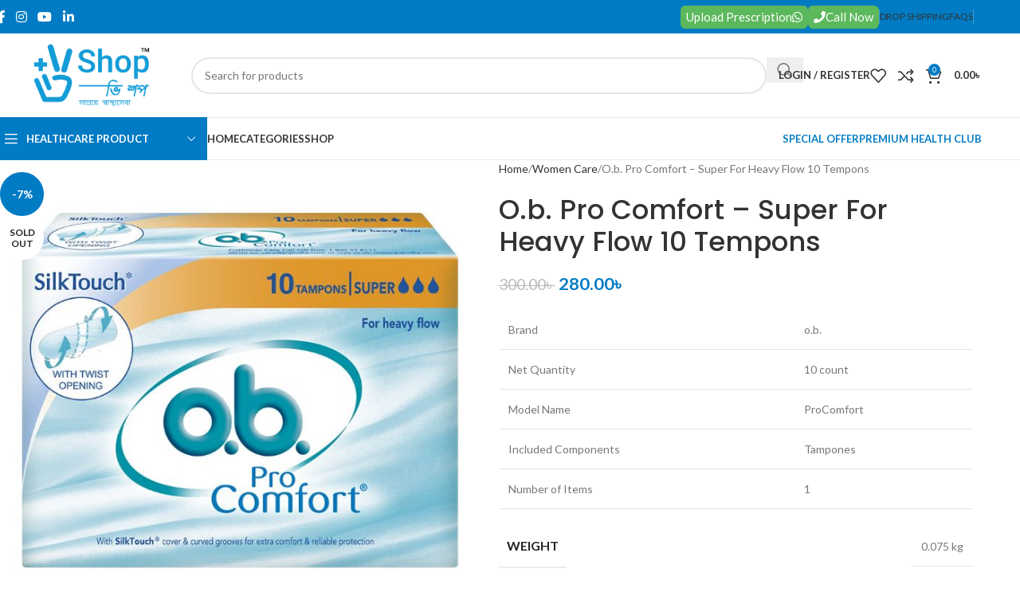

--- FILE ---
content_type: text/html; charset=UTF-8
request_url: https://vshopltd.com/product/o-b-pro-comfort-super-for-heavy-flow-10-tempons/
body_size: 46871
content:
<!DOCTYPE html>
<html lang="en-US">
<head><meta charset="UTF-8"><script>if(navigator.userAgent.match(/MSIE|Internet Explorer/i)||navigator.userAgent.match(/Trident\/7\..*?rv:11/i)){var href=document.location.href;if(!href.match(/[?&]nowprocket/)){if(href.indexOf("?")==-1){if(href.indexOf("#")==-1){document.location.href=href+"?nowprocket=1"}else{document.location.href=href.replace("#","?nowprocket=1#")}}else{if(href.indexOf("#")==-1){document.location.href=href+"&nowprocket=1"}else{document.location.href=href.replace("#","&nowprocket=1#")}}}}</script><script>(()=>{class RocketLazyLoadScripts{constructor(){this.v="2.0.2",this.userEvents=["keydown","keyup","mousedown","mouseup","mousemove","mouseover","mouseenter","mouseout","mouseleave","touchmove","touchstart","touchend","touchcancel","wheel","click","dblclick","input","visibilitychange"],this.attributeEvents=["onblur","onclick","oncontextmenu","ondblclick","onfocus","onmousedown","onmouseenter","onmouseleave","onmousemove","onmouseout","onmouseover","onmouseup","onmousewheel","onscroll","onsubmit"]}async t(){this.i(),this.o(),/iP(ad|hone)/.test(navigator.userAgent)&&this.h(),this.u(),this.l(this),this.m(),this.k(this),this.p(this),this._(),await Promise.all([this.R(),this.L()]),this.lastBreath=Date.now(),this.S(this),this.P(),this.D(),this.O(),this.M(),await this.C(this.delayedScripts.normal),await this.C(this.delayedScripts.defer),await this.C(this.delayedScripts.async),this.T("domReady"),await this.F(),await this.j(),await this.I(),this.T("windowLoad"),await this.A(),window.dispatchEvent(new Event("rocket-allScriptsLoaded")),this.everythingLoaded=!0,this.lastTouchEnd&&await new Promise((t=>setTimeout(t,500-Date.now()+this.lastTouchEnd))),this.H(),this.T("all"),this.U(),this.W()}i(){this.CSPIssue=sessionStorage.getItem("rocketCSPIssue"),document.addEventListener("securitypolicyviolation",(t=>{this.CSPIssue||"script-src-elem"!==t.violatedDirective||"data"!==t.blockedURI||(this.CSPIssue=!0,sessionStorage.setItem("rocketCSPIssue",!0))}),{isRocket:!0})}o(){window.addEventListener("pageshow",(t=>{this.persisted=t.persisted,this.realWindowLoadedFired=!0}),{isRocket:!0}),window.addEventListener("pagehide",(()=>{this.onFirstUserAction=null}),{isRocket:!0})}h(){let t;function e(e){t=e}window.addEventListener("touchstart",e,{isRocket:!0}),window.addEventListener("touchend",(function i(o){Math.abs(o.changedTouches[0].pageX-t.changedTouches[0].pageX)<10&&Math.abs(o.changedTouches[0].pageY-t.changedTouches[0].pageY)<10&&o.timeStamp-t.timeStamp<200&&(o.target.dispatchEvent(new PointerEvent("click",{target:o.target,bubbles:!0,cancelable:!0})),event.preventDefault(),window.removeEventListener("touchstart",e,{isRocket:!0}),window.removeEventListener("touchend",i,{isRocket:!0}))}),{isRocket:!0})}q(t){this.userActionTriggered||("mousemove"!==t.type||this.firstMousemoveIgnored?"keyup"===t.type||"mouseover"===t.type||"mouseout"===t.type||(this.userActionTriggered=!0,this.onFirstUserAction&&this.onFirstUserAction()):this.firstMousemoveIgnored=!0),"click"===t.type&&t.preventDefault(),this.savedUserEvents.length>0&&(t.stopPropagation(),t.stopImmediatePropagation()),"touchstart"===this.lastEvent&&"touchend"===t.type&&(this.lastTouchEnd=Date.now()),"click"===t.type&&(this.lastTouchEnd=0),this.lastEvent=t.type,this.savedUserEvents.push(t)}u(){this.savedUserEvents=[],this.userEventHandler=this.q.bind(this),this.userEvents.forEach((t=>window.addEventListener(t,this.userEventHandler,{passive:!1,isRocket:!0})))}U(){this.userEvents.forEach((t=>window.removeEventListener(t,this.userEventHandler,{passive:!1,isRocket:!0}))),this.savedUserEvents.forEach((t=>{t.target.dispatchEvent(new window[t.constructor.name](t.type,t))}))}m(){this.eventsMutationObserver=new MutationObserver((t=>{const e="return false";for(const i of t){if("attributes"===i.type){const t=i.target.getAttribute(i.attributeName);t&&t!==e&&(i.target.setAttribute("data-rocket-"+i.attributeName,t),i.target.setAttribute(i.attributeName,e))}"childList"===i.type&&i.addedNodes.forEach((t=>{if(t.nodeType===Node.ELEMENT_NODE)for(const i of t.attributes)this.attributeEvents.includes(i.name)&&i.value&&""!==i.value&&(t.setAttribute("data-rocket-"+i.name,i.value),t.setAttribute(i.name,e))}))}})),this.eventsMutationObserver.observe(document,{subtree:!0,childList:!0,attributeFilter:this.attributeEvents})}H(){this.eventsMutationObserver.disconnect(),this.attributeEvents.forEach((t=>{document.querySelectorAll("[data-rocket-"+t+"]").forEach((e=>{e.setAttribute(t,e.getAttribute("data-rocket-"+t)),e.removeAttribute("data-rocket-"+t)}))}))}k(t){Object.defineProperty(HTMLElement.prototype,"onclick",{get(){return this.rocketonclick},set(e){this.rocketonclick=e,this.setAttribute(t.everythingLoaded?"onclick":"data-rocket-onclick","this.rocketonclick(event)")}})}S(t){function e(e,i){let o=e[i];e[i]=null,Object.defineProperty(e,i,{get:()=>o,set(s){t.everythingLoaded?o=s:e["rocket"+i]=o=s}})}e(document,"onreadystatechange"),e(window,"onload"),e(window,"onpageshow");try{Object.defineProperty(document,"readyState",{get:()=>t.rocketReadyState,set(e){t.rocketReadyState=e},configurable:!0}),document.readyState="loading"}catch(t){console.log("WPRocket DJE readyState conflict, bypassing")}}l(t){this.originalAddEventListener=EventTarget.prototype.addEventListener,this.originalRemoveEventListener=EventTarget.prototype.removeEventListener,this.savedEventListeners=[],EventTarget.prototype.addEventListener=function(e,i,o){o&&o.isRocket||!t.B(e,this)&&!t.userEvents.includes(e)||t.B(e,this)&&!t.userActionTriggered||e.startsWith("rocket-")?t.originalAddEventListener.call(this,e,i,o):t.savedEventListeners.push({target:this,remove:!1,type:e,func:i,options:o})},EventTarget.prototype.removeEventListener=function(e,i,o){o&&o.isRocket||!t.B(e,this)&&!t.userEvents.includes(e)||t.B(e,this)&&!t.userActionTriggered||e.startsWith("rocket-")?t.originalRemoveEventListener.call(this,e,i,o):t.savedEventListeners.push({target:this,remove:!0,type:e,func:i,options:o})}}T(t){"all"===t&&(EventTarget.prototype.addEventListener=this.originalAddEventListener,EventTarget.prototype.removeEventListener=this.originalRemoveEventListener),this.savedEventListeners=this.savedEventListeners.filter((e=>{let i=e.type,o=e.target||window;return"domReady"===t&&"DOMContentLoaded"!==i&&"readystatechange"!==i||("windowLoad"===t&&"load"!==i&&"readystatechange"!==i&&"pageshow"!==i||(this.B(i,o)&&(i="rocket-"+i),e.remove?o.removeEventListener(i,e.func,e.options):o.addEventListener(i,e.func,e.options),!1))}))}p(t){let e;function i(e){return t.everythingLoaded?e:e.split(" ").map((t=>"load"===t||t.startsWith("load.")?"rocket-jquery-load":t)).join(" ")}function o(o){function s(e){const s=o.fn[e];o.fn[e]=o.fn.init.prototype[e]=function(){return this[0]===window&&t.userActionTriggered&&("string"==typeof arguments[0]||arguments[0]instanceof String?arguments[0]=i(arguments[0]):"object"==typeof arguments[0]&&Object.keys(arguments[0]).forEach((t=>{const e=arguments[0][t];delete arguments[0][t],arguments[0][i(t)]=e}))),s.apply(this,arguments),this}}if(o&&o.fn&&!t.allJQueries.includes(o)){const e={DOMContentLoaded:[],"rocket-DOMContentLoaded":[]};for(const t in e)document.addEventListener(t,(()=>{e[t].forEach((t=>t()))}),{isRocket:!0});o.fn.ready=o.fn.init.prototype.ready=function(i){function s(){parseInt(o.fn.jquery)>2?setTimeout((()=>i.bind(document)(o))):i.bind(document)(o)}return t.realDomReadyFired?!t.userActionTriggered||t.fauxDomReadyFired?s():e["rocket-DOMContentLoaded"].push(s):e.DOMContentLoaded.push(s),o([])},s("on"),s("one"),s("off"),t.allJQueries.push(o)}e=o}t.allJQueries=[],o(window.jQuery),Object.defineProperty(window,"jQuery",{get:()=>e,set(t){o(t)}})}P(){const t=new Map;document.write=document.writeln=function(e){const i=document.currentScript,o=document.createRange(),s=i.parentElement;let n=t.get(i);void 0===n&&(n=i.nextSibling,t.set(i,n));const a=document.createDocumentFragment();o.setStart(a,0),a.appendChild(o.createContextualFragment(e)),s.insertBefore(a,n)}}async R(){return new Promise((t=>{this.userActionTriggered?t():this.onFirstUserAction=t}))}async L(){return new Promise((t=>{document.addEventListener("DOMContentLoaded",(()=>{this.realDomReadyFired=!0,t()}),{isRocket:!0})}))}async I(){return this.realWindowLoadedFired?Promise.resolve():new Promise((t=>{window.addEventListener("load",t,{isRocket:!0})}))}M(){this.pendingScripts=[];this.scriptsMutationObserver=new MutationObserver((t=>{for(const e of t)e.addedNodes.forEach((t=>{"SCRIPT"!==t.tagName||t.noModule||t.isWPRocket||this.pendingScripts.push({script:t,promise:new Promise((e=>{const i=()=>{const i=this.pendingScripts.findIndex((e=>e.script===t));i>=0&&this.pendingScripts.splice(i,1),e()};t.addEventListener("load",i,{isRocket:!0}),t.addEventListener("error",i,{isRocket:!0}),setTimeout(i,1e3)}))})}))})),this.scriptsMutationObserver.observe(document,{childList:!0,subtree:!0})}async j(){await this.J(),this.pendingScripts.length?(await this.pendingScripts[0].promise,await this.j()):this.scriptsMutationObserver.disconnect()}D(){this.delayedScripts={normal:[],async:[],defer:[]},document.querySelectorAll("script[type$=rocketlazyloadscript]").forEach((t=>{t.hasAttribute("data-rocket-src")?t.hasAttribute("async")&&!1!==t.async?this.delayedScripts.async.push(t):t.hasAttribute("defer")&&!1!==t.defer||"module"===t.getAttribute("data-rocket-type")?this.delayedScripts.defer.push(t):this.delayedScripts.normal.push(t):this.delayedScripts.normal.push(t)}))}async _(){await this.L();let t=[];document.querySelectorAll("script[type$=rocketlazyloadscript][data-rocket-src]").forEach((e=>{let i=e.getAttribute("data-rocket-src");if(i&&!i.startsWith("data:")){i.startsWith("//")&&(i=location.protocol+i);try{const o=new URL(i).origin;o!==location.origin&&t.push({src:o,crossOrigin:e.crossOrigin||"module"===e.getAttribute("data-rocket-type")})}catch(t){}}})),t=[...new Map(t.map((t=>[JSON.stringify(t),t]))).values()],this.N(t,"preconnect")}async $(t){if(await this.G(),!0!==t.noModule||!("noModule"in HTMLScriptElement.prototype))return new Promise((e=>{let i;function o(){(i||t).setAttribute("data-rocket-status","executed"),e()}try{if(navigator.userAgent.includes("Firefox/")||""===navigator.vendor||this.CSPIssue)i=document.createElement("script"),[...t.attributes].forEach((t=>{let e=t.nodeName;"type"!==e&&("data-rocket-type"===e&&(e="type"),"data-rocket-src"===e&&(e="src"),i.setAttribute(e,t.nodeValue))})),t.text&&(i.text=t.text),t.nonce&&(i.nonce=t.nonce),i.hasAttribute("src")?(i.addEventListener("load",o,{isRocket:!0}),i.addEventListener("error",(()=>{i.setAttribute("data-rocket-status","failed-network"),e()}),{isRocket:!0}),setTimeout((()=>{i.isConnected||e()}),1)):(i.text=t.text,o()),i.isWPRocket=!0,t.parentNode.replaceChild(i,t);else{const i=t.getAttribute("data-rocket-type"),s=t.getAttribute("data-rocket-src");i?(t.type=i,t.removeAttribute("data-rocket-type")):t.removeAttribute("type"),t.addEventListener("load",o,{isRocket:!0}),t.addEventListener("error",(i=>{this.CSPIssue&&i.target.src.startsWith("data:")?(console.log("WPRocket: CSP fallback activated"),t.removeAttribute("src"),this.$(t).then(e)):(t.setAttribute("data-rocket-status","failed-network"),e())}),{isRocket:!0}),s?(t.fetchPriority="high",t.removeAttribute("data-rocket-src"),t.src=s):t.src="data:text/javascript;base64,"+window.btoa(unescape(encodeURIComponent(t.text)))}}catch(i){t.setAttribute("data-rocket-status","failed-transform"),e()}}));t.setAttribute("data-rocket-status","skipped")}async C(t){const e=t.shift();return e?(e.isConnected&&await this.$(e),this.C(t)):Promise.resolve()}O(){this.N([...this.delayedScripts.normal,...this.delayedScripts.defer,...this.delayedScripts.async],"preload")}N(t,e){this.trash=this.trash||[];let i=!0;var o=document.createDocumentFragment();t.forEach((t=>{const s=t.getAttribute&&t.getAttribute("data-rocket-src")||t.src;if(s&&!s.startsWith("data:")){const n=document.createElement("link");n.href=s,n.rel=e,"preconnect"!==e&&(n.as="script",n.fetchPriority=i?"high":"low"),t.getAttribute&&"module"===t.getAttribute("data-rocket-type")&&(n.crossOrigin=!0),t.crossOrigin&&(n.crossOrigin=t.crossOrigin),t.integrity&&(n.integrity=t.integrity),t.nonce&&(n.nonce=t.nonce),o.appendChild(n),this.trash.push(n),i=!1}})),document.head.appendChild(o)}W(){this.trash.forEach((t=>t.remove()))}async F(){try{document.readyState="interactive"}catch(t){}this.fauxDomReadyFired=!0;try{await this.G(),document.dispatchEvent(new Event("rocket-readystatechange")),await this.G(),document.rocketonreadystatechange&&document.rocketonreadystatechange(),await this.G(),document.dispatchEvent(new Event("rocket-DOMContentLoaded")),await this.G(),window.dispatchEvent(new Event("rocket-DOMContentLoaded"))}catch(t){console.error(t)}}async A(){try{document.readyState="complete"}catch(t){}try{await this.G(),document.dispatchEvent(new Event("rocket-readystatechange")),await this.G(),document.rocketonreadystatechange&&document.rocketonreadystatechange(),await this.G(),window.dispatchEvent(new Event("rocket-load")),await this.G(),window.rocketonload&&window.rocketonload(),await this.G(),this.allJQueries.forEach((t=>t(window).trigger("rocket-jquery-load"))),await this.G();const t=new Event("rocket-pageshow");t.persisted=this.persisted,window.dispatchEvent(t),await this.G(),window.rocketonpageshow&&window.rocketonpageshow({persisted:this.persisted})}catch(t){console.error(t)}}async G(){Date.now()-this.lastBreath>45&&(await this.J(),this.lastBreath=Date.now())}async J(){return document.hidden?new Promise((t=>setTimeout(t))):new Promise((t=>requestAnimationFrame(t)))}B(t,e){return e===document&&"readystatechange"===t||(e===document&&"DOMContentLoaded"===t||(e===window&&"DOMContentLoaded"===t||(e===window&&"load"===t||e===window&&"pageshow"===t)))}static run(){(new RocketLazyLoadScripts).t()}}RocketLazyLoadScripts.run()})();</script>
	
	<link rel="profile" href="https://gmpg.org/xfn/11">
	<link rel="pingback" href="https://vshopltd.com/xmlrpc.php">

	<title>O.b. Pro Comfort &#8211; Super For Heavy Flow 10 Tempons &#8211; V Shop</title><link rel="preload" data-rocket-preload as="style" href="https://fonts.googleapis.com/css?family=Lato%3A400%2C700%7CPoppins%3A400%2C600%2C500%2C700&#038;display=swap" /><link rel="stylesheet" href="https://fonts.googleapis.com/css?family=Lato%3A400%2C700%7CPoppins%3A400%2C600%2C500%2C700&#038;display=swap" media="print" onload="this.media='all'" /><noscript><link rel="stylesheet" href="https://fonts.googleapis.com/css?family=Lato%3A400%2C700%7CPoppins%3A400%2C600%2C500%2C700&#038;display=swap" /></noscript>
<meta name='robots' content='max-image-preview:large' />
<script type="rocketlazyloadscript" data-rocket-type='application/javascript'  id='pys-version-script'>console.log('PixelYourSite Free version 11.1.5.2');</script>
<link rel='dns-prefetch' href='//fonts.googleapis.com' />
<link href='https://fonts.gstatic.com' crossorigin rel='preconnect' />
<link rel="alternate" type="application/rss+xml" title="V Shop &raquo; Feed" href="https://vshopltd.com/feed/" />
<link rel="alternate" type="application/rss+xml" title="V Shop &raquo; Comments Feed" href="https://vshopltd.com/comments/feed/" />
<link rel="alternate" type="application/rss+xml" title="V Shop &raquo; O.b. Pro Comfort &#8211; Super For Heavy Flow 10 Tempons Comments Feed" href="https://vshopltd.com/product/o-b-pro-comfort-super-for-heavy-flow-10-tempons/feed/" />
<link rel="alternate" title="oEmbed (JSON)" type="application/json+oembed" href="https://vshopltd.com/wp-json/oembed/1.0/embed?url=https%3A%2F%2Fvshopltd.com%2Fproduct%2Fo-b-pro-comfort-super-for-heavy-flow-10-tempons%2F" />
<link rel="alternate" title="oEmbed (XML)" type="text/xml+oembed" href="https://vshopltd.com/wp-json/oembed/1.0/embed?url=https%3A%2F%2Fvshopltd.com%2Fproduct%2Fo-b-pro-comfort-super-for-heavy-flow-10-tempons%2F&#038;format=xml" />
<style id='wp-img-auto-sizes-contain-inline-css' type='text/css'>
img:is([sizes=auto i],[sizes^="auto," i]){contain-intrinsic-size:3000px 1500px}
/*# sourceURL=wp-img-auto-sizes-contain-inline-css */
</style>
<link rel='stylesheet' id='wp-block-library-css' href='https://vshopltd.com/wp-includes/css/dist/block-library/style.min.css?ver=6.9' type='text/css' media='all' />
<style id='safe-svg-svg-icon-style-inline-css' type='text/css'>
.safe-svg-cover{text-align:center}.safe-svg-cover .safe-svg-inside{display:inline-block;max-width:100%}.safe-svg-cover svg{fill:currentColor;height:100%;max-height:100%;max-width:100%;width:100%}

/*# sourceURL=https://vshopltd.com/wp-content/plugins/safe-svg/dist/safe-svg-block-frontend.css */
</style>
<style id='global-styles-inline-css' type='text/css'>
:root{--wp--preset--aspect-ratio--square: 1;--wp--preset--aspect-ratio--4-3: 4/3;--wp--preset--aspect-ratio--3-4: 3/4;--wp--preset--aspect-ratio--3-2: 3/2;--wp--preset--aspect-ratio--2-3: 2/3;--wp--preset--aspect-ratio--16-9: 16/9;--wp--preset--aspect-ratio--9-16: 9/16;--wp--preset--color--black: #000000;--wp--preset--color--cyan-bluish-gray: #abb8c3;--wp--preset--color--white: #ffffff;--wp--preset--color--pale-pink: #f78da7;--wp--preset--color--vivid-red: #cf2e2e;--wp--preset--color--luminous-vivid-orange: #ff6900;--wp--preset--color--luminous-vivid-amber: #fcb900;--wp--preset--color--light-green-cyan: #7bdcb5;--wp--preset--color--vivid-green-cyan: #00d084;--wp--preset--color--pale-cyan-blue: #8ed1fc;--wp--preset--color--vivid-cyan-blue: #0693e3;--wp--preset--color--vivid-purple: #9b51e0;--wp--preset--gradient--vivid-cyan-blue-to-vivid-purple: linear-gradient(135deg,rgb(6,147,227) 0%,rgb(155,81,224) 100%);--wp--preset--gradient--light-green-cyan-to-vivid-green-cyan: linear-gradient(135deg,rgb(122,220,180) 0%,rgb(0,208,130) 100%);--wp--preset--gradient--luminous-vivid-amber-to-luminous-vivid-orange: linear-gradient(135deg,rgb(252,185,0) 0%,rgb(255,105,0) 100%);--wp--preset--gradient--luminous-vivid-orange-to-vivid-red: linear-gradient(135deg,rgb(255,105,0) 0%,rgb(207,46,46) 100%);--wp--preset--gradient--very-light-gray-to-cyan-bluish-gray: linear-gradient(135deg,rgb(238,238,238) 0%,rgb(169,184,195) 100%);--wp--preset--gradient--cool-to-warm-spectrum: linear-gradient(135deg,rgb(74,234,220) 0%,rgb(151,120,209) 20%,rgb(207,42,186) 40%,rgb(238,44,130) 60%,rgb(251,105,98) 80%,rgb(254,248,76) 100%);--wp--preset--gradient--blush-light-purple: linear-gradient(135deg,rgb(255,206,236) 0%,rgb(152,150,240) 100%);--wp--preset--gradient--blush-bordeaux: linear-gradient(135deg,rgb(254,205,165) 0%,rgb(254,45,45) 50%,rgb(107,0,62) 100%);--wp--preset--gradient--luminous-dusk: linear-gradient(135deg,rgb(255,203,112) 0%,rgb(199,81,192) 50%,rgb(65,88,208) 100%);--wp--preset--gradient--pale-ocean: linear-gradient(135deg,rgb(255,245,203) 0%,rgb(182,227,212) 50%,rgb(51,167,181) 100%);--wp--preset--gradient--electric-grass: linear-gradient(135deg,rgb(202,248,128) 0%,rgb(113,206,126) 100%);--wp--preset--gradient--midnight: linear-gradient(135deg,rgb(2,3,129) 0%,rgb(40,116,252) 100%);--wp--preset--font-size--small: 13px;--wp--preset--font-size--medium: 20px;--wp--preset--font-size--large: 36px;--wp--preset--font-size--x-large: 42px;--wp--preset--spacing--20: 0.44rem;--wp--preset--spacing--30: 0.67rem;--wp--preset--spacing--40: 1rem;--wp--preset--spacing--50: 1.5rem;--wp--preset--spacing--60: 2.25rem;--wp--preset--spacing--70: 3.38rem;--wp--preset--spacing--80: 5.06rem;--wp--preset--shadow--natural: 6px 6px 9px rgba(0, 0, 0, 0.2);--wp--preset--shadow--deep: 12px 12px 50px rgba(0, 0, 0, 0.4);--wp--preset--shadow--sharp: 6px 6px 0px rgba(0, 0, 0, 0.2);--wp--preset--shadow--outlined: 6px 6px 0px -3px rgb(255, 255, 255), 6px 6px rgb(0, 0, 0);--wp--preset--shadow--crisp: 6px 6px 0px rgb(0, 0, 0);}:where(body) { margin: 0; }.wp-site-blocks > .alignleft { float: left; margin-right: 2em; }.wp-site-blocks > .alignright { float: right; margin-left: 2em; }.wp-site-blocks > .aligncenter { justify-content: center; margin-left: auto; margin-right: auto; }:where(.is-layout-flex){gap: 0.5em;}:where(.is-layout-grid){gap: 0.5em;}.is-layout-flow > .alignleft{float: left;margin-inline-start: 0;margin-inline-end: 2em;}.is-layout-flow > .alignright{float: right;margin-inline-start: 2em;margin-inline-end: 0;}.is-layout-flow > .aligncenter{margin-left: auto !important;margin-right: auto !important;}.is-layout-constrained > .alignleft{float: left;margin-inline-start: 0;margin-inline-end: 2em;}.is-layout-constrained > .alignright{float: right;margin-inline-start: 2em;margin-inline-end: 0;}.is-layout-constrained > .aligncenter{margin-left: auto !important;margin-right: auto !important;}.is-layout-constrained > :where(:not(.alignleft):not(.alignright):not(.alignfull)){margin-left: auto !important;margin-right: auto !important;}body .is-layout-flex{display: flex;}.is-layout-flex{flex-wrap: wrap;align-items: center;}.is-layout-flex > :is(*, div){margin: 0;}body .is-layout-grid{display: grid;}.is-layout-grid > :is(*, div){margin: 0;}body{padding-top: 0px;padding-right: 0px;padding-bottom: 0px;padding-left: 0px;}a:where(:not(.wp-element-button)){text-decoration: none;}:root :where(.wp-element-button, .wp-block-button__link){background-color: #32373c;border-width: 0;color: #fff;font-family: inherit;font-size: inherit;font-style: inherit;font-weight: inherit;letter-spacing: inherit;line-height: inherit;padding-top: calc(0.667em + 2px);padding-right: calc(1.333em + 2px);padding-bottom: calc(0.667em + 2px);padding-left: calc(1.333em + 2px);text-decoration: none;text-transform: inherit;}.has-black-color{color: var(--wp--preset--color--black) !important;}.has-cyan-bluish-gray-color{color: var(--wp--preset--color--cyan-bluish-gray) !important;}.has-white-color{color: var(--wp--preset--color--white) !important;}.has-pale-pink-color{color: var(--wp--preset--color--pale-pink) !important;}.has-vivid-red-color{color: var(--wp--preset--color--vivid-red) !important;}.has-luminous-vivid-orange-color{color: var(--wp--preset--color--luminous-vivid-orange) !important;}.has-luminous-vivid-amber-color{color: var(--wp--preset--color--luminous-vivid-amber) !important;}.has-light-green-cyan-color{color: var(--wp--preset--color--light-green-cyan) !important;}.has-vivid-green-cyan-color{color: var(--wp--preset--color--vivid-green-cyan) !important;}.has-pale-cyan-blue-color{color: var(--wp--preset--color--pale-cyan-blue) !important;}.has-vivid-cyan-blue-color{color: var(--wp--preset--color--vivid-cyan-blue) !important;}.has-vivid-purple-color{color: var(--wp--preset--color--vivid-purple) !important;}.has-black-background-color{background-color: var(--wp--preset--color--black) !important;}.has-cyan-bluish-gray-background-color{background-color: var(--wp--preset--color--cyan-bluish-gray) !important;}.has-white-background-color{background-color: var(--wp--preset--color--white) !important;}.has-pale-pink-background-color{background-color: var(--wp--preset--color--pale-pink) !important;}.has-vivid-red-background-color{background-color: var(--wp--preset--color--vivid-red) !important;}.has-luminous-vivid-orange-background-color{background-color: var(--wp--preset--color--luminous-vivid-orange) !important;}.has-luminous-vivid-amber-background-color{background-color: var(--wp--preset--color--luminous-vivid-amber) !important;}.has-light-green-cyan-background-color{background-color: var(--wp--preset--color--light-green-cyan) !important;}.has-vivid-green-cyan-background-color{background-color: var(--wp--preset--color--vivid-green-cyan) !important;}.has-pale-cyan-blue-background-color{background-color: var(--wp--preset--color--pale-cyan-blue) !important;}.has-vivid-cyan-blue-background-color{background-color: var(--wp--preset--color--vivid-cyan-blue) !important;}.has-vivid-purple-background-color{background-color: var(--wp--preset--color--vivid-purple) !important;}.has-black-border-color{border-color: var(--wp--preset--color--black) !important;}.has-cyan-bluish-gray-border-color{border-color: var(--wp--preset--color--cyan-bluish-gray) !important;}.has-white-border-color{border-color: var(--wp--preset--color--white) !important;}.has-pale-pink-border-color{border-color: var(--wp--preset--color--pale-pink) !important;}.has-vivid-red-border-color{border-color: var(--wp--preset--color--vivid-red) !important;}.has-luminous-vivid-orange-border-color{border-color: var(--wp--preset--color--luminous-vivid-orange) !important;}.has-luminous-vivid-amber-border-color{border-color: var(--wp--preset--color--luminous-vivid-amber) !important;}.has-light-green-cyan-border-color{border-color: var(--wp--preset--color--light-green-cyan) !important;}.has-vivid-green-cyan-border-color{border-color: var(--wp--preset--color--vivid-green-cyan) !important;}.has-pale-cyan-blue-border-color{border-color: var(--wp--preset--color--pale-cyan-blue) !important;}.has-vivid-cyan-blue-border-color{border-color: var(--wp--preset--color--vivid-cyan-blue) !important;}.has-vivid-purple-border-color{border-color: var(--wp--preset--color--vivid-purple) !important;}.has-vivid-cyan-blue-to-vivid-purple-gradient-background{background: var(--wp--preset--gradient--vivid-cyan-blue-to-vivid-purple) !important;}.has-light-green-cyan-to-vivid-green-cyan-gradient-background{background: var(--wp--preset--gradient--light-green-cyan-to-vivid-green-cyan) !important;}.has-luminous-vivid-amber-to-luminous-vivid-orange-gradient-background{background: var(--wp--preset--gradient--luminous-vivid-amber-to-luminous-vivid-orange) !important;}.has-luminous-vivid-orange-to-vivid-red-gradient-background{background: var(--wp--preset--gradient--luminous-vivid-orange-to-vivid-red) !important;}.has-very-light-gray-to-cyan-bluish-gray-gradient-background{background: var(--wp--preset--gradient--very-light-gray-to-cyan-bluish-gray) !important;}.has-cool-to-warm-spectrum-gradient-background{background: var(--wp--preset--gradient--cool-to-warm-spectrum) !important;}.has-blush-light-purple-gradient-background{background: var(--wp--preset--gradient--blush-light-purple) !important;}.has-blush-bordeaux-gradient-background{background: var(--wp--preset--gradient--blush-bordeaux) !important;}.has-luminous-dusk-gradient-background{background: var(--wp--preset--gradient--luminous-dusk) !important;}.has-pale-ocean-gradient-background{background: var(--wp--preset--gradient--pale-ocean) !important;}.has-electric-grass-gradient-background{background: var(--wp--preset--gradient--electric-grass) !important;}.has-midnight-gradient-background{background: var(--wp--preset--gradient--midnight) !important;}.has-small-font-size{font-size: var(--wp--preset--font-size--small) !important;}.has-medium-font-size{font-size: var(--wp--preset--font-size--medium) !important;}.has-large-font-size{font-size: var(--wp--preset--font-size--large) !important;}.has-x-large-font-size{font-size: var(--wp--preset--font-size--x-large) !important;}
:where(.wp-block-post-template.is-layout-flex){gap: 1.25em;}:where(.wp-block-post-template.is-layout-grid){gap: 1.25em;}
:where(.wp-block-term-template.is-layout-flex){gap: 1.25em;}:where(.wp-block-term-template.is-layout-grid){gap: 1.25em;}
:where(.wp-block-columns.is-layout-flex){gap: 2em;}:where(.wp-block-columns.is-layout-grid){gap: 2em;}
:root :where(.wp-block-pullquote){font-size: 1.5em;line-height: 1.6;}
/*# sourceURL=global-styles-inline-css */
</style>
<link data-minify="1" rel='stylesheet' id='menu-image-css' href='https://vshopltd.com/wp-content/cache/min/1/wp-content/plugins/menu-image/includes/css/menu-image.css?ver=1769684261' type='text/css' media='all' />
<link data-minify="1" rel='stylesheet' id='dashicons-css' href='https://vshopltd.com/wp-content/cache/min/1/wp-includes/css/dashicons.min.css?ver=1769684261' type='text/css' media='all' />
<link rel='stylesheet' id='points-and-rewards-for-woocommerce-css' href='https://vshopltd.com/wp-content/plugins/points-and-rewards-for-woocommerce/public/css/points-rewards-for-woocommerce-public.min.css?ver=2.9.6' type='text/css' media='all' />
<style id='woocommerce-inline-inline-css' type='text/css'>
.woocommerce form .form-row .required { visibility: visible; }
/*# sourceURL=woocommerce-inline-inline-css */
</style>
<link data-minify="1" rel='stylesheet' id='elementor-icons-css' href='https://vshopltd.com/wp-content/cache/min/1/wp-content/plugins/elementor/assets/lib/eicons/css/elementor-icons.min.css?ver=1769684261' type='text/css' media='all' />
<link rel='stylesheet' id='elementor-frontend-css' href='https://vshopltd.com/wp-content/plugins/elementor/assets/css/frontend.min.css?ver=3.34.4' type='text/css' media='all' />
<link data-minify="1" rel='stylesheet' id='elementor-post-7-css' href='https://vshopltd.com/wp-content/cache/min/1/wp-content/uploads/elementor/css/post-7.css?ver=1769684261' type='text/css' media='all' />
<link data-minify="1" rel='stylesheet' id='font-awesome-5-all-css' href='https://vshopltd.com/wp-content/cache/min/1/wp-content/plugins/elementor/assets/lib/font-awesome/css/all.min.css?ver=1769684261' type='text/css' media='all' />
<link rel='stylesheet' id='font-awesome-4-shim-css' href='https://vshopltd.com/wp-content/plugins/elementor/assets/lib/font-awesome/css/v4-shims.min.css?ver=3.34.4' type='text/css' media='all' />
<link rel='stylesheet' id='woodmart-style-css' href='https://vshopltd.com/wp-content/cache/background-css/1/vshopltd.com/wp-content/themes/woodmart/css/parts/base.min.css?ver=8.1.0&wpr_t=1769865036' type='text/css' media='all' />
<link rel='stylesheet' id='wd-helpers-wpb-elem-css' href='https://vshopltd.com/wp-content/themes/woodmart/css/parts/helpers-wpb-elem.min.css?ver=8.1.0' type='text/css' media='all' />
<link rel='stylesheet' id='wd-wpcf7-css' href='https://vshopltd.com/wp-content/themes/woodmart/css/parts/int-wpcf7.min.css?ver=8.1.0' type='text/css' media='all' />
<link rel='stylesheet' id='wd-revolution-slider-css' href='https://vshopltd.com/wp-content/themes/woodmart/css/parts/int-rev-slider.min.css?ver=8.1.0' type='text/css' media='all' />
<link rel='stylesheet' id='wd-elementor-base-css' href='https://vshopltd.com/wp-content/themes/woodmart/css/parts/int-elem-base.min.css?ver=8.1.0' type='text/css' media='all' />
<link rel='stylesheet' id='wd-int-wordfence-css' href='https://vshopltd.com/wp-content/themes/woodmart/css/parts/int-wordfence.min.css?ver=8.1.0' type='text/css' media='all' />
<link rel='stylesheet' id='wd-woocommerce-base-css' href='https://vshopltd.com/wp-content/themes/woodmart/css/parts/woocommerce-base.min.css?ver=8.1.0' type='text/css' media='all' />
<link rel='stylesheet' id='wd-mod-star-rating-css' href='https://vshopltd.com/wp-content/themes/woodmart/css/parts/mod-star-rating.min.css?ver=8.1.0' type='text/css' media='all' />
<link rel='stylesheet' id='wd-woo-el-track-order-css' href='https://vshopltd.com/wp-content/themes/woodmart/css/parts/woo-el-track-order.min.css?ver=8.1.0' type='text/css' media='all' />
<link rel='stylesheet' id='wd-woocommerce-block-notices-css' href='https://vshopltd.com/wp-content/themes/woodmart/css/parts/woo-mod-block-notices.min.css?ver=8.1.0' type='text/css' media='all' />
<link rel='stylesheet' id='wd-woo-mod-quantity-css' href='https://vshopltd.com/wp-content/themes/woodmart/css/parts/woo-mod-quantity.min.css?ver=8.1.0' type='text/css' media='all' />
<link rel='stylesheet' id='wd-woo-single-prod-el-base-css' href='https://vshopltd.com/wp-content/themes/woodmart/css/parts/woo-single-prod-el-base.min.css?ver=8.1.0' type='text/css' media='all' />
<link rel='stylesheet' id='wd-woo-mod-stock-status-css' href='https://vshopltd.com/wp-content/themes/woodmart/css/parts/woo-mod-stock-status.min.css?ver=8.1.0' type='text/css' media='all' />
<link rel='stylesheet' id='wd-woo-mod-shop-attributes-css' href='https://vshopltd.com/wp-content/themes/woodmart/css/parts/woo-mod-shop-attributes.min.css?ver=8.1.0' type='text/css' media='all' />
<link rel='stylesheet' id='wd-wp-blocks-css' href='https://vshopltd.com/wp-content/themes/woodmart/css/parts/wp-blocks.min.css?ver=8.1.0' type='text/css' media='all' />
<link rel='stylesheet' id='child-style-css' href='https://vshopltd.com/wp-content/themes/woodmart-child/style.css?ver=8.1.0' type='text/css' media='all' />
<link rel='stylesheet' id='wd-header-base-css' href='https://vshopltd.com/wp-content/themes/woodmart/css/parts/header-base.min.css?ver=8.1.0' type='text/css' media='all' />
<link rel='stylesheet' id='wd-mod-tools-css' href='https://vshopltd.com/wp-content/themes/woodmart/css/parts/mod-tools.min.css?ver=8.1.0' type='text/css' media='all' />
<link rel='stylesheet' id='wd-header-elements-base-css' href='https://vshopltd.com/wp-content/themes/woodmart/css/parts/header-el-base.min.css?ver=8.1.0' type='text/css' media='all' />
<link rel='stylesheet' id='wd-social-icons-css' href='https://vshopltd.com/wp-content/themes/woodmart/css/parts/el-social-icons.min.css?ver=8.1.0' type='text/css' media='all' />
<link rel='stylesheet' id='wd-header-search-css' href='https://vshopltd.com/wp-content/themes/woodmart/css/parts/header-el-search.min.css?ver=8.1.0' type='text/css' media='all' />
<link rel='stylesheet' id='wd-header-search-form-css' href='https://vshopltd.com/wp-content/themes/woodmart/css/parts/header-el-search-form.min.css?ver=8.1.0' type='text/css' media='all' />
<link rel='stylesheet' id='wd-wd-search-results-css' href='https://vshopltd.com/wp-content/themes/woodmart/css/parts/wd-search-results.min.css?ver=8.1.0' type='text/css' media='all' />
<link rel='stylesheet' id='wd-wd-search-form-css' href='https://vshopltd.com/wp-content/themes/woodmart/css/parts/wd-search-form.min.css?ver=8.1.0' type='text/css' media='all' />
<link rel='stylesheet' id='wd-woo-mod-login-form-css' href='https://vshopltd.com/wp-content/themes/woodmart/css/parts/woo-mod-login-form.min.css?ver=8.1.0' type='text/css' media='all' />
<link rel='stylesheet' id='wd-header-my-account-css' href='https://vshopltd.com/wp-content/themes/woodmart/css/parts/header-el-my-account.min.css?ver=8.1.0' type='text/css' media='all' />
<link rel='stylesheet' id='wd-header-cart-side-css' href='https://vshopltd.com/wp-content/themes/woodmart/css/parts/header-el-cart-side.min.css?ver=8.1.0' type='text/css' media='all' />
<link rel='stylesheet' id='wd-header-cart-css' href='https://vshopltd.com/wp-content/themes/woodmart/css/parts/header-el-cart.min.css?ver=8.1.0' type='text/css' media='all' />
<link rel='stylesheet' id='wd-widget-shopping-cart-css' href='https://vshopltd.com/wp-content/themes/woodmart/css/parts/woo-widget-shopping-cart.min.css?ver=8.1.0' type='text/css' media='all' />
<link rel='stylesheet' id='wd-widget-product-list-css' href='https://vshopltd.com/wp-content/themes/woodmart/css/parts/woo-widget-product-list.min.css?ver=8.1.0' type='text/css' media='all' />
<link rel='stylesheet' id='wd-header-mobile-nav-dropdown-css' href='https://vshopltd.com/wp-content/themes/woodmart/css/parts/header-el-mobile-nav-dropdown.min.css?ver=8.1.0' type='text/css' media='all' />
<link rel='stylesheet' id='wd-header-categories-nav-css' href='https://vshopltd.com/wp-content/themes/woodmart/css/parts/header-el-category-nav.min.css?ver=8.1.0' type='text/css' media='all' />
<link rel='stylesheet' id='wd-mod-nav-vertical-css' href='https://vshopltd.com/wp-content/themes/woodmart/css/parts/mod-nav-vertical.min.css?ver=8.1.0' type='text/css' media='all' />
<link rel='stylesheet' id='wd-mod-nav-vertical-design-default-css' href='https://vshopltd.com/wp-content/themes/woodmart/css/parts/mod-nav-vertical-design-default.min.css?ver=8.1.0' type='text/css' media='all' />
<link rel='stylesheet' id='wd-header-mod-content-calc-css' href='https://vshopltd.com/wp-content/themes/woodmart/css/parts/header-mod-content-calc.min.css?ver=8.1.0' type='text/css' media='all' />
<link rel='stylesheet' id='wd-mod-nav-menu-label-css' href='https://vshopltd.com/wp-content/themes/woodmart/css/parts/mod-nav-menu-label.min.css?ver=8.1.0' type='text/css' media='all' />
<link rel='stylesheet' id='wd-woo-single-prod-predefined-css' href='https://vshopltd.com/wp-content/themes/woodmart/css/parts/woo-single-prod-predefined.min.css?ver=8.1.0' type='text/css' media='all' />
<link rel='stylesheet' id='wd-woo-single-prod-and-quick-view-predefined-css' href='https://vshopltd.com/wp-content/themes/woodmart/css/parts/woo-single-prod-and-quick-view-predefined.min.css?ver=8.1.0' type='text/css' media='all' />
<link rel='stylesheet' id='wd-woo-single-prod-el-tabs-predefined-css' href='https://vshopltd.com/wp-content/themes/woodmart/css/parts/woo-single-prod-el-tabs-predefined.min.css?ver=8.1.0' type='text/css' media='all' />
<link rel='stylesheet' id='wd-woo-single-prod-el-gallery-css' href='https://vshopltd.com/wp-content/themes/woodmart/css/parts/woo-single-prod-el-gallery.min.css?ver=8.1.0' type='text/css' media='all' />
<link rel='stylesheet' id='wd-woo-single-prod-el-gallery-opt-thumb-left-desktop-css' href='https://vshopltd.com/wp-content/themes/woodmart/css/parts/woo-single-prod-el-gallery-opt-thumb-left-desktop.min.css?ver=8.1.0' type='text/css' media='all' />
<link rel='stylesheet' id='wd-swiper-css' href='https://vshopltd.com/wp-content/themes/woodmart/css/parts/lib-swiper.min.css?ver=8.1.0' type='text/css' media='all' />
<link rel='stylesheet' id='wd-woo-mod-product-labels-css' href='https://vshopltd.com/wp-content/themes/woodmart/css/parts/woo-mod-product-labels.min.css?ver=8.1.0' type='text/css' media='all' />
<link rel='stylesheet' id='wd-woo-mod-product-labels-round-css' href='https://vshopltd.com/wp-content/themes/woodmart/css/parts/woo-mod-product-labels-round.min.css?ver=8.1.0' type='text/css' media='all' />
<link rel='stylesheet' id='wd-swiper-arrows-css' href='https://vshopltd.com/wp-content/themes/woodmart/css/parts/lib-swiper-arrows.min.css?ver=8.1.0' type='text/css' media='all' />
<link rel='stylesheet' id='wd-photoswipe-css' href='https://vshopltd.com/wp-content/cache/background-css/1/vshopltd.com/wp-content/themes/woodmart/css/parts/lib-photoswipe.min.css?ver=8.1.0&wpr_t=1769865036' type='text/css' media='all' />
<link rel='stylesheet' id='wd-woo-mod-product-info-css' href='https://vshopltd.com/wp-content/themes/woodmart/css/parts/woo-mod-product-info.min.css?ver=8.1.0' type='text/css' media='all' />
<link rel='stylesheet' id='wd-woo-opt-visits-count-css' href='https://vshopltd.com/wp-content/themes/woodmart/css/parts/woo-opt-visits-count.min.css?ver=8.1.0' type='text/css' media='all' />
<link rel='stylesheet' id='wd-tabs-css' href='https://vshopltd.com/wp-content/themes/woodmart/css/parts/el-tabs.min.css?ver=8.1.0' type='text/css' media='all' />
<link rel='stylesheet' id='wd-woo-single-prod-el-tabs-opt-layout-tabs-css' href='https://vshopltd.com/wp-content/themes/woodmart/css/parts/woo-single-prod-el-tabs-opt-layout-tabs.min.css?ver=8.1.0' type='text/css' media='all' />
<link rel='stylesheet' id='wd-accordion-css' href='https://vshopltd.com/wp-content/themes/woodmart/css/parts/el-accordion.min.css?ver=8.1.0' type='text/css' media='all' />
<link rel='stylesheet' id='wd-accordion-elem-wpb-css' href='https://vshopltd.com/wp-content/themes/woodmart/css/parts/el-accordion-wpb-elem.min.css?ver=8.1.0' type='text/css' media='all' />
<link rel='stylesheet' id='wd-woo-single-prod-el-reviews-css' href='https://vshopltd.com/wp-content/themes/woodmart/css/parts/woo-single-prod-el-reviews.min.css?ver=8.1.0' type='text/css' media='all' />
<link rel='stylesheet' id='wd-woo-single-prod-el-reviews-style-1-css' href='https://vshopltd.com/wp-content/themes/woodmart/css/parts/woo-single-prod-el-reviews-style-1.min.css?ver=8.1.0' type='text/css' media='all' />
<link rel='stylesheet' id='wd-mod-comments-css' href='https://vshopltd.com/wp-content/themes/woodmart/css/parts/mod-comments.min.css?ver=8.1.0' type='text/css' media='all' />
<link rel='stylesheet' id='wd-product-loop-css' href='https://vshopltd.com/wp-content/themes/woodmart/css/parts/woo-product-loop.min.css?ver=8.1.0' type='text/css' media='all' />
<link rel='stylesheet' id='wd-product-loop-fw-button-css' href='https://vshopltd.com/wp-content/themes/woodmart/css/parts/woo-prod-loop-fw-button.min.css?ver=8.1.0' type='text/css' media='all' />
<link rel='stylesheet' id='wd-woo-mod-add-btn-replace-css' href='https://vshopltd.com/wp-content/themes/woodmart/css/parts/woo-mod-add-btn-replace.min.css?ver=8.1.0' type='text/css' media='all' />
<link rel='stylesheet' id='wd-woo-mod-quantity-overlap-css' href='https://vshopltd.com/wp-content/themes/woodmart/css/parts/woo-mod-quantity-overlap.min.css?ver=8.1.0' type='text/css' media='all' />
<link rel='stylesheet' id='wd-mod-more-description-css' href='https://vshopltd.com/wp-content/themes/woodmart/css/parts/mod-more-description.min.css?ver=8.1.0' type='text/css' media='all' />
<link rel='stylesheet' id='wd-woo-opt-products-bg-css' href='https://vshopltd.com/wp-content/themes/woodmart/css/parts/woo-opt-products-bg.min.css?ver=8.1.0' type='text/css' media='all' />
<link rel='stylesheet' id='wd-woo-opt-products-shadow-css' href='https://vshopltd.com/wp-content/themes/woodmart/css/parts/woo-opt-products-shadow.min.css?ver=8.1.0' type='text/css' media='all' />
<link rel='stylesheet' id='wd-woo-opt-stretch-cont-css' href='https://vshopltd.com/wp-content/themes/woodmart/css/parts/woo-opt-stretch-cont.min.css?ver=8.1.0' type='text/css' media='all' />
<link rel='stylesheet' id='wd-bordered-product-css' href='https://vshopltd.com/wp-content/themes/woodmart/css/parts/woo-opt-bordered-product.min.css?ver=8.1.0' type='text/css' media='all' />
<link rel='stylesheet' id='wd-woo-opt-title-limit-css' href='https://vshopltd.com/wp-content/themes/woodmart/css/parts/woo-opt-title-limit.min.css?ver=8.1.0' type='text/css' media='all' />
<link rel='stylesheet' id='wd-mfp-popup-css' href='https://vshopltd.com/wp-content/themes/woodmart/css/parts/lib-magnific-popup.min.css?ver=8.1.0' type='text/css' media='all' />
<link rel='stylesheet' id='wd-swiper-pagin-css' href='https://vshopltd.com/wp-content/themes/woodmart/css/parts/lib-swiper-pagin.min.css?ver=8.1.0' type='text/css' media='all' />
<link rel='stylesheet' id='wd-scroll-top-css' href='https://vshopltd.com/wp-content/themes/woodmart/css/parts/opt-scrolltotop.min.css?ver=8.1.0' type='text/css' media='all' />
<link rel='stylesheet' id='wd-header-search-fullscreen-css' href='https://vshopltd.com/wp-content/themes/woodmart/css/parts/header-el-search-fullscreen-general.min.css?ver=8.1.0' type='text/css' media='all' />
<link rel='stylesheet' id='wd-header-search-fullscreen-1-css' href='https://vshopltd.com/wp-content/themes/woodmart/css/parts/header-el-search-fullscreen-1.min.css?ver=8.1.0' type='text/css' media='all' />
<link rel='stylesheet' id='wd-header-my-account-sidebar-css' href='https://vshopltd.com/wp-content/themes/woodmart/css/parts/header-el-my-account-sidebar.min.css?ver=8.1.0' type='text/css' media='all' />
<link rel='stylesheet' id='wd-woo-opt-social-login-css' href='https://vshopltd.com/wp-content/cache/background-css/1/vshopltd.com/wp-content/themes/woodmart/css/parts/woo-opt-social-login.min.css?ver=8.1.0&wpr_t=1769865036' type='text/css' media='all' />
<link rel='stylesheet' id='wd-sticky-add-to-cart-css' href='https://vshopltd.com/wp-content/themes/woodmart/css/parts/woo-opt-sticky-add-to-cart.min.css?ver=8.1.0' type='text/css' media='all' />
<link rel='stylesheet' id='wd-bottom-toolbar-css' href='https://vshopltd.com/wp-content/themes/woodmart/css/parts/opt-bottom-toolbar.min.css?ver=8.1.0' type='text/css' media='all' />

<link data-minify="1" rel='stylesheet' id='elementor-gf-local-roboto-css' href='https://vshopltd.com/wp-content/cache/min/1/wp-content/uploads/elementor/google-fonts/css/roboto.css?ver=1769684262' type='text/css' media='all' />
<link data-minify="1" rel='stylesheet' id='elementor-gf-local-robotoslab-css' href='https://vshopltd.com/wp-content/cache/min/1/wp-content/uploads/elementor/google-fonts/css/robotoslab.css?ver=1769684262' type='text/css' media='all' />
<script type="text/javascript" id="jquery-core-js-extra">
/* <![CDATA[ */
var pysFacebookRest = {"restApiUrl":"https://vshopltd.com/wp-json/pys-facebook/v1/event","debug":""};
//# sourceURL=jquery-core-js-extra
/* ]]> */
</script>
<script type="rocketlazyloadscript" data-rocket-type="text/javascript" data-rocket-src="https://vshopltd.com/wp-includes/js/jquery/jquery.min.js?ver=3.7.1" id="jquery-core-js"></script>
<script type="rocketlazyloadscript" data-rocket-type="text/javascript" data-rocket-src="https://vshopltd.com/wp-includes/js/jquery/jquery-migrate.min.js?ver=3.4.1" id="jquery-migrate-js"></script>
<script type="rocketlazyloadscript" data-rocket-type="text/javascript" data-rocket-src="https://vshopltd.com/wp-includes/js/clipboard.min.js?ver=2.0.11" id="clipboard-js" data-rocket-defer defer></script>
<script type="text/javascript" id="points-and-rewards-for-woocommerce-js-extra">
/* <![CDATA[ */
var wps_wpr = {"ajaxurl":"https://vshopltd.com/wp-admin/admin-ajax.php","message":"Please enter a valid points","empty_notice":"Please enter some points !!","minimum_points":"50","confirmation_msg":"Do you really want to upgrade your user level as this process will deduct the required points from your account?","minimum_points_text":"The minimum Points Required To Convert Points To Coupons is 50","wps_wpr_custom_notice":"The number of points you had entered will get deducted from your Account","wps_wpr_nonce":"ccddb1e0ad","not_allowed":"Please enter some valid points!","not_suffient":"You do not have a sufficient amount of points","above_order_limit":"Entered points do not apply to this order.","points_empty":"Please enter points.","checkout_page":"","wps_user_current_points":"0","is_restrict_message_enable":"","is_restrict_status_set":"","wps_restrict_rewards_msg":"You will not get any Reward Points","wps_wpr_game_setting":[],"wps_wpr_select_spin_stop":[],"wps_is_user_login":"","get_min_redeem_req":"0","is_cart_redeem_sett_enable":"0","is_checkout_redeem_enable":"1","points_coupon_name":"Cart Discount","wps_points_name":"Points","points_message_require":"You require : ","points_more_to_redeem":" points more to get redeem","wps_add_a_points":"Add a points","wps_apply_points":"Apply Points"};
//# sourceURL=points-and-rewards-for-woocommerce-js-extra
/* ]]> */
</script>
<script type="rocketlazyloadscript" data-rocket-type="text/javascript" data-rocket-src="https://vshopltd.com/wp-content/plugins/points-and-rewards-for-woocommerce/public/js/points-rewards-for-woocommerce-public.min.js?ver=2.9.6" id="points-and-rewards-for-woocommerce-js" data-rocket-defer defer></script>
<script type="rocketlazyloadscript" data-rocket-type="text/javascript" data-rocket-src="https://vshopltd.com/wp-content/plugins/woocommerce/assets/js/jquery-blockui/jquery.blockUI.min.js?ver=2.7.0-wc.10.4.3" id="wc-jquery-blockui-js" defer="defer" data-wp-strategy="defer"></script>
<script type="text/javascript" id="wc-add-to-cart-js-extra">
/* <![CDATA[ */
var wc_add_to_cart_params = {"ajax_url":"/wp-admin/admin-ajax.php","wc_ajax_url":"/?wc-ajax=%%endpoint%%","i18n_view_cart":"View cart","cart_url":"https://vshopltd.com/cart/","is_cart":"","cart_redirect_after_add":"no"};
//# sourceURL=wc-add-to-cart-js-extra
/* ]]> */
</script>
<script type="rocketlazyloadscript" data-rocket-type="text/javascript" data-rocket-src="https://vshopltd.com/wp-content/plugins/woocommerce/assets/js/frontend/add-to-cart.min.js?ver=10.4.3" id="wc-add-to-cart-js" defer="defer" data-wp-strategy="defer"></script>
<script type="rocketlazyloadscript" data-rocket-type="text/javascript" data-rocket-src="https://vshopltd.com/wp-content/plugins/woocommerce/assets/js/zoom/jquery.zoom.min.js?ver=1.7.21-wc.10.4.3" id="wc-zoom-js" defer="defer" data-wp-strategy="defer"></script>
<script type="text/javascript" id="wc-single-product-js-extra">
/* <![CDATA[ */
var wc_single_product_params = {"i18n_required_rating_text":"Please select a rating","i18n_rating_options":["1 of 5 stars","2 of 5 stars","3 of 5 stars","4 of 5 stars","5 of 5 stars"],"i18n_product_gallery_trigger_text":"View full-screen image gallery","review_rating_required":"yes","flexslider":{"rtl":false,"animation":"slide","smoothHeight":true,"directionNav":false,"controlNav":"thumbnails","slideshow":false,"animationSpeed":500,"animationLoop":false,"allowOneSlide":false},"zoom_enabled":"","zoom_options":[],"photoswipe_enabled":"","photoswipe_options":{"shareEl":false,"closeOnScroll":false,"history":false,"hideAnimationDuration":0,"showAnimationDuration":0},"flexslider_enabled":""};
//# sourceURL=wc-single-product-js-extra
/* ]]> */
</script>
<script type="rocketlazyloadscript" data-rocket-type="text/javascript" data-rocket-src="https://vshopltd.com/wp-content/plugins/woocommerce/assets/js/frontend/single-product.min.js?ver=10.4.3" id="wc-single-product-js" defer="defer" data-wp-strategy="defer"></script>
<script type="rocketlazyloadscript" data-rocket-type="text/javascript" data-rocket-src="https://vshopltd.com/wp-content/plugins/woocommerce/assets/js/js-cookie/js.cookie.min.js?ver=2.1.4-wc.10.4.3" id="wc-js-cookie-js" defer="defer" data-wp-strategy="defer"></script>
<script type="text/javascript" id="woocommerce-js-extra">
/* <![CDATA[ */
var woocommerce_params = {"ajax_url":"/wp-admin/admin-ajax.php","wc_ajax_url":"/?wc-ajax=%%endpoint%%","i18n_password_show":"Show password","i18n_password_hide":"Hide password"};
//# sourceURL=woocommerce-js-extra
/* ]]> */
</script>
<script type="rocketlazyloadscript" data-rocket-type="text/javascript" data-rocket-src="https://vshopltd.com/wp-content/plugins/woocommerce/assets/js/frontend/woocommerce.min.js?ver=10.4.3" id="woocommerce-js" defer="defer" data-wp-strategy="defer"></script>
<script type="rocketlazyloadscript" data-rocket-type="text/javascript" data-rocket-src="https://vshopltd.com/wp-content/plugins/pixelyoursite/dist/scripts/jquery.bind-first-0.2.3.min.js?ver=0.2.3" id="jquery-bind-first-js" data-rocket-defer defer></script>
<script type="rocketlazyloadscript" data-rocket-type="text/javascript" data-rocket-src="https://vshopltd.com/wp-content/plugins/pixelyoursite/dist/scripts/js.cookie-2.1.3.min.js?ver=2.1.3" id="js-cookie-pys-js" data-rocket-defer defer></script>
<script type="rocketlazyloadscript" data-rocket-type="text/javascript" data-rocket-src="https://vshopltd.com/wp-content/plugins/pixelyoursite/dist/scripts/tld.min.js?ver=2.3.1" id="js-tld-js" data-rocket-defer defer></script>
<script type="text/javascript" id="pys-js-extra">
/* <![CDATA[ */
var pysOptions = {"staticEvents":{"facebook":{"woo_view_content":[{"delay":0,"type":"static","name":"ViewContent","pixelIds":["696173909268595"],"eventID":"db300ffa-d7c5-40ed-b556-e89a85683a75","params":{"content_ids":["19783"],"content_type":"product","content_name":"O.b. Pro Comfort - Super For Heavy Flow 10 Tempons","category_name":"Women Care","value":"280","currency":"BDT","contents":[{"id":"19783","quantity":1}],"product_price":"280","page_title":"O.b. Pro Comfort - Super For Heavy Flow 10 Tempons","post_type":"product","post_id":19783,"plugin":"PixelYourSite","user_role":"guest","event_url":"vshopltd.com/product/o-b-pro-comfort-super-for-heavy-flow-10-tempons/"},"e_id":"woo_view_content","ids":[],"hasTimeWindow":false,"timeWindow":0,"woo_order":"","edd_order":""}],"init_event":[{"delay":0,"type":"static","ajaxFire":false,"name":"PageView","pixelIds":["696173909268595"],"eventID":"d4635528-658f-4e43-86fe-db2964fdf7b1","params":{"page_title":"O.b. Pro Comfort - Super For Heavy Flow 10 Tempons","post_type":"product","post_id":19783,"plugin":"PixelYourSite","user_role":"guest","event_url":"vshopltd.com/product/o-b-pro-comfort-super-for-heavy-flow-10-tempons/"},"e_id":"init_event","ids":[],"hasTimeWindow":false,"timeWindow":0,"woo_order":"","edd_order":""}]}},"dynamicEvents":[],"triggerEvents":[],"triggerEventTypes":[],"facebook":{"pixelIds":["696173909268595"],"advancedMatching":[],"advancedMatchingEnabled":true,"removeMetadata":true,"wooVariableAsSimple":false,"serverApiEnabled":true,"wooCRSendFromServer":false,"send_external_id":null,"enabled_medical":false,"do_not_track_medical_param":["event_url","post_title","page_title","landing_page","content_name","categories","category_name","tags"],"meta_ldu":false},"debug":"","siteUrl":"https://vshopltd.com","ajaxUrl":"https://vshopltd.com/wp-admin/admin-ajax.php","ajax_event":"a94cc3de42","enable_remove_download_url_param":"1","cookie_duration":"7","last_visit_duration":"60","enable_success_send_form":"","ajaxForServerEvent":"1","ajaxForServerStaticEvent":"1","useSendBeacon":"1","send_external_id":"1","external_id_expire":"180","track_cookie_for_subdomains":"1","google_consent_mode":"1","gdpr":{"ajax_enabled":false,"all_disabled_by_api":false,"facebook_disabled_by_api":false,"analytics_disabled_by_api":false,"google_ads_disabled_by_api":false,"pinterest_disabled_by_api":false,"bing_disabled_by_api":false,"reddit_disabled_by_api":false,"externalID_disabled_by_api":false,"facebook_prior_consent_enabled":true,"analytics_prior_consent_enabled":true,"google_ads_prior_consent_enabled":null,"pinterest_prior_consent_enabled":true,"bing_prior_consent_enabled":true,"cookiebot_integration_enabled":false,"cookiebot_facebook_consent_category":"marketing","cookiebot_analytics_consent_category":"statistics","cookiebot_tiktok_consent_category":"marketing","cookiebot_google_ads_consent_category":"marketing","cookiebot_pinterest_consent_category":"marketing","cookiebot_bing_consent_category":"marketing","consent_magic_integration_enabled":false,"real_cookie_banner_integration_enabled":false,"cookie_notice_integration_enabled":false,"cookie_law_info_integration_enabled":false,"analytics_storage":{"enabled":true,"value":"granted","filter":false},"ad_storage":{"enabled":true,"value":"granted","filter":false},"ad_user_data":{"enabled":true,"value":"granted","filter":false},"ad_personalization":{"enabled":true,"value":"granted","filter":false}},"cookie":{"disabled_all_cookie":false,"disabled_start_session_cookie":false,"disabled_advanced_form_data_cookie":false,"disabled_landing_page_cookie":false,"disabled_first_visit_cookie":false,"disabled_trafficsource_cookie":false,"disabled_utmTerms_cookie":false,"disabled_utmId_cookie":false},"tracking_analytics":{"TrafficSource":"direct","TrafficLanding":"undefined","TrafficUtms":[],"TrafficUtmsId":[]},"GATags":{"ga_datalayer_type":"default","ga_datalayer_name":"dataLayerPYS"},"woo":{"enabled":true,"enabled_save_data_to_orders":true,"addToCartOnButtonEnabled":true,"addToCartOnButtonValueEnabled":true,"addToCartOnButtonValueOption":"price","singleProductId":19783,"removeFromCartSelector":"form.woocommerce-cart-form .remove","addToCartCatchMethod":"add_cart_hook","is_order_received_page":false,"containOrderId":false},"edd":{"enabled":false},"cache_bypass":"1769865035"};
//# sourceURL=pys-js-extra
/* ]]> */
</script>
<script type="rocketlazyloadscript" data-minify="1" data-rocket-type="text/javascript" data-rocket-src="https://vshopltd.com/wp-content/cache/min/1/wp-content/plugins/pixelyoursite/dist/scripts/public.js?ver=1769593912" id="pys-js" data-rocket-defer defer></script>
<script type="rocketlazyloadscript" data-rocket-type="text/javascript" data-rocket-src="https://vshopltd.com/wp-content/themes/woodmart/js/libs/device.min.js?ver=8.1.0" id="wd-device-library-js" data-rocket-defer defer></script>
<script type="rocketlazyloadscript" data-rocket-type="text/javascript" data-rocket-src="https://vshopltd.com/wp-content/themes/woodmart/js/scripts/global/scrollBar.min.js?ver=8.1.0" id="wd-scrollbar-js" data-rocket-defer defer></script>
<script type="rocketlazyloadscript" data-rocket-type="text/javascript" data-rocket-src="https://vshopltd.com/wp-content/plugins/elementor/assets/lib/font-awesome/js/v4-shims.min.js?ver=3.34.4" id="font-awesome-4-shim-js" data-rocket-defer defer></script>
<link rel="https://api.w.org/" href="https://vshopltd.com/wp-json/" /><link rel="alternate" title="JSON" type="application/json" href="https://vshopltd.com/wp-json/wp/v2/product/19783" /><link rel="EditURI" type="application/rsd+xml" title="RSD" href="https://vshopltd.com/xmlrpc.php?rsd" />
<meta name="generator" content="WordPress 6.9" />
<meta name="generator" content="WooCommerce 10.4.3" />
<link rel="canonical" href="https://vshopltd.com/product/o-b-pro-comfort-super-for-heavy-flow-10-tempons/" />
<link rel='shortlink' href='https://vshopltd.com/?p=19783' />
<!-- Google tag (gtag.js) -->
<script type="rocketlazyloadscript" async data-rocket-src="https://www.googletagmanager.com/gtag/js?id=G-VE5GCDK041"></script>
<script type="rocketlazyloadscript">
  window.dataLayer = window.dataLayer || [];
  function gtag(){dataLayer.push(arguments);}
  gtag('js', new Date());

  gtag('config', 'G-VE5GCDK041');
</script><meta name="facebook-domain-verification" content="hetmbsztvkcbie4x1nup53lidp5xos" /><style>.woocommerce-product-gallery{ opacity: 1 !important; }</style>					<meta name="viewport" content="width=device-width, initial-scale=1.0, maximum-scale=1.0, user-scalable=no">
										<noscript><style>.woocommerce-product-gallery{ opacity: 1 !important; }</style></noscript>
	<meta name="generator" content="Elementor 3.34.4; features: additional_custom_breakpoints; settings: css_print_method-external, google_font-enabled, font_display-swap">
<style type="text/css">.recentcomments a{display:inline !important;padding:0 !important;margin:0 !important;}</style>			<style>
				.e-con.e-parent:nth-of-type(n+4):not(.e-lazyloaded):not(.e-no-lazyload),
				.e-con.e-parent:nth-of-type(n+4):not(.e-lazyloaded):not(.e-no-lazyload) * {
					background-image: none !important;
				}
				@media screen and (max-height: 1024px) {
					.e-con.e-parent:nth-of-type(n+3):not(.e-lazyloaded):not(.e-no-lazyload),
					.e-con.e-parent:nth-of-type(n+3):not(.e-lazyloaded):not(.e-no-lazyload) * {
						background-image: none !important;
					}
				}
				@media screen and (max-height: 640px) {
					.e-con.e-parent:nth-of-type(n+2):not(.e-lazyloaded):not(.e-no-lazyload),
					.e-con.e-parent:nth-of-type(n+2):not(.e-lazyloaded):not(.e-no-lazyload) * {
						background-image: none !important;
					}
				}
			</style>
			<meta name="generator" content="Powered by Slider Revolution 6.7.12 - responsive, Mobile-Friendly Slider Plugin for WordPress with comfortable drag and drop interface." />
<link rel="icon" href="https://vshopltd.com/wp-content/uploads/2023/10/icon_for_website-removebg-preview-150x150.png" sizes="32x32" />
<link rel="icon" href="https://vshopltd.com/wp-content/uploads/2023/10/icon_for_website-removebg-preview-300x300.png" sizes="192x192" />
<link rel="apple-touch-icon" href="https://vshopltd.com/wp-content/uploads/2023/10/icon_for_website-removebg-preview-300x300.png" />
<meta name="msapplication-TileImage" content="https://vshopltd.com/wp-content/uploads/2023/10/icon_for_website-removebg-preview-300x300.png" />
<script type="rocketlazyloadscript">function setREVStartSize(e){
			//window.requestAnimationFrame(function() {
				window.RSIW = window.RSIW===undefined ? window.innerWidth : window.RSIW;
				window.RSIH = window.RSIH===undefined ? window.innerHeight : window.RSIH;
				try {
					var pw = document.getElementById(e.c).parentNode.offsetWidth,
						newh;
					pw = pw===0 || isNaN(pw) || (e.l=="fullwidth" || e.layout=="fullwidth") ? window.RSIW : pw;
					e.tabw = e.tabw===undefined ? 0 : parseInt(e.tabw);
					e.thumbw = e.thumbw===undefined ? 0 : parseInt(e.thumbw);
					e.tabh = e.tabh===undefined ? 0 : parseInt(e.tabh);
					e.thumbh = e.thumbh===undefined ? 0 : parseInt(e.thumbh);
					e.tabhide = e.tabhide===undefined ? 0 : parseInt(e.tabhide);
					e.thumbhide = e.thumbhide===undefined ? 0 : parseInt(e.thumbhide);
					e.mh = e.mh===undefined || e.mh=="" || e.mh==="auto" ? 0 : parseInt(e.mh,0);
					if(e.layout==="fullscreen" || e.l==="fullscreen")
						newh = Math.max(e.mh,window.RSIH);
					else{
						e.gw = Array.isArray(e.gw) ? e.gw : [e.gw];
						for (var i in e.rl) if (e.gw[i]===undefined || e.gw[i]===0) e.gw[i] = e.gw[i-1];
						e.gh = e.el===undefined || e.el==="" || (Array.isArray(e.el) && e.el.length==0)? e.gh : e.el;
						e.gh = Array.isArray(e.gh) ? e.gh : [e.gh];
						for (var i in e.rl) if (e.gh[i]===undefined || e.gh[i]===0) e.gh[i] = e.gh[i-1];
											
						var nl = new Array(e.rl.length),
							ix = 0,
							sl;
						e.tabw = e.tabhide>=pw ? 0 : e.tabw;
						e.thumbw = e.thumbhide>=pw ? 0 : e.thumbw;
						e.tabh = e.tabhide>=pw ? 0 : e.tabh;
						e.thumbh = e.thumbhide>=pw ? 0 : e.thumbh;
						for (var i in e.rl) nl[i] = e.rl[i]<window.RSIW ? 0 : e.rl[i];
						sl = nl[0];
						for (var i in nl) if (sl>nl[i] && nl[i]>0) { sl = nl[i]; ix=i;}
						var m = pw>(e.gw[ix]+e.tabw+e.thumbw) ? 1 : (pw-(e.tabw+e.thumbw)) / (e.gw[ix]);
						newh =  (e.gh[ix] * m) + (e.tabh + e.thumbh);
					}
					var el = document.getElementById(e.c);
					if (el!==null && el) el.style.height = newh+"px";
					el = document.getElementById(e.c+"_wrapper");
					if (el!==null && el) {
						el.style.height = newh+"px";
						el.style.display = "block";
					}
				} catch(e){
					console.log("Failure at Presize of Slider:" + e)
				}
			//});
		  };</script>
		<style type="text/css" id="wp-custom-css">
			.mobile-pages-title{
	display:none !important;
}
.wd-nav-mob-tab>li {
    flex: 1 0 50%;
    max-width: 0% !important;
}
.wd-nav-mob-tab{
	border-bottom: 2px solid blue!important;
}
.wd-nav-mob-tab[class*="wd-style-underline"] .nav-link-text {
    position: static;
    flex: 1 1 auto;
    padding: 18px 15px;
    text-align: center;
    color: blue;
}
.mobile-pages-menu{
	display:none !important;
}
.mobile-categories-menu{
	display:block !important;
}

.scrollToTop.button-show {
    opacity: 1;
    transform: none;
    pointer-events: visible;
    color: #fff;
    background: #007BC4;
}

.menu-item a img, img.menu-image-title-after, img.menu-image-title-before, img.menu-image-title-above, img.menu-image-title-below, .menu-image-hover-wrapper .menu-image-title-above {
    border: none;
    box-shadow: none;
    vertical-align: middle;
    width: auto;
    display: inline;
    width: 16px;
}

.awsm-job-container {
    max-width: 1170px;
    width: 100%;
    margin: 0 auto;
    padding: 0px 20px;
}

.awsm-job-item h2.awsm-job-post-title {
    margin: 0 0 5px;
    font-size: 18px;
    text-align: left;
    color: #007BC4;
}

.awsm-job-more{
	color: #007BC4;
}

.grecaptcha-badge {
    display: none;
}

























		</style>
		<style>
		
		</style>			<style id="wd-style-header_516727-css" data-type="wd-style-header_516727">
				:root{
	--wd-top-bar-h: 42px;
	--wd-top-bar-sm-h: 38px;
	--wd-top-bar-sticky-h: .00001px;
	--wd-top-bar-brd-w: .00001px;

	--wd-header-general-h: 105px;
	--wd-header-general-sm-h: 60px;
	--wd-header-general-sticky-h: .00001px;
	--wd-header-general-brd-w: 1px;

	--wd-header-bottom-h: 52px;
	--wd-header-bottom-sm-h: .00001px;
	--wd-header-bottom-sticky-h: .00001px;
	--wd-header-bottom-brd-w: 1px;

	--wd-header-clone-h: 60px;

	--wd-header-brd-w: calc(var(--wd-top-bar-brd-w) + var(--wd-header-general-brd-w) + var(--wd-header-bottom-brd-w));
	--wd-header-h: calc(var(--wd-top-bar-h) + var(--wd-header-general-h) + var(--wd-header-bottom-h) + var(--wd-header-brd-w));
	--wd-header-sticky-h: calc(var(--wd-top-bar-sticky-h) + var(--wd-header-general-sticky-h) + var(--wd-header-bottom-sticky-h) + var(--wd-header-clone-h) + var(--wd-header-brd-w));
	--wd-header-sm-h: calc(var(--wd-top-bar-sm-h) + var(--wd-header-general-sm-h) + var(--wd-header-bottom-sm-h) + var(--wd-header-brd-w));
}

.whb-top-bar .wd-dropdown {
	margin-top: 1px;
}

.whb-top-bar .wd-dropdown:after {
	height: 11px;
}




:root:has(.whb-general-header.whb-border-boxed) {
	--wd-header-general-brd-w: .00001px;
}

@media (max-width: 1024px) {
:root:has(.whb-general-header.whb-hidden-mobile) {
	--wd-header-general-brd-w: .00001px;
}
}

:root:has(.whb-header-bottom.whb-border-boxed) {
	--wd-header-bottom-brd-w: .00001px;
}

@media (max-width: 1024px) {
:root:has(.whb-header-bottom.whb-hidden-mobile) {
	--wd-header-bottom-brd-w: .00001px;
}
}

.whb-header-bottom .wd-dropdown {
	margin-top: 6px;
}

.whb-header-bottom .wd-dropdown:after {
	height: 16px;
}


.whb-clone.whb-sticked .wd-dropdown:not(.sub-sub-menu) {
	margin-top: 10px;
}

.whb-clone.whb-sticked .wd-dropdown:not(.sub-sub-menu):after {
	height: 20px;
}

		
.whb-top-bar {
	background-color: rgba(0, 123, 196, 1);
}

.whb-general-header {
	border-color: rgba(232, 232, 232, 1);border-bottom-width: 1px;border-bottom-style: solid;
}
.whb-wjlcubfdmlq3d7jvmt23 .menu-opener { background-color: rgba(0, 123, 196, 1); }
.whb-header-bottom {
	border-color: rgba(232, 232, 232, 1);border-bottom-width: 1px;border-bottom-style: solid;
}
			</style>
						<style id="wd-style-theme_settings_default-css" data-type="wd-style-theme_settings_default">
				@font-face {
	font-weight: normal;
	font-style: normal;
	font-family: "woodmart-font";
	src: url("//vshopltd.com/wp-content/themes/woodmart/fonts/woodmart-font-1-400.woff2?v=8.1.0") format("woff2");
}

@font-face {
	font-family: "star";
	font-weight: 400;
	font-style: normal;
	src: url("//vshopltd.com/wp-content/plugins/woocommerce/assets/fonts/star.eot?#iefix") format("embedded-opentype"), url("//vshopltd.com/wp-content/plugins/woocommerce/assets/fonts/star.woff") format("woff"), url("//vshopltd.com/wp-content/plugins/woocommerce/assets/fonts/star.ttf") format("truetype"), url("//vshopltd.com/wp-content/plugins/woocommerce/assets/fonts/star.svg#star") format("svg");
}

@font-face {
	font-family: "WooCommerce";
	font-weight: 400;
	font-style: normal;
	src: url("//vshopltd.com/wp-content/plugins/woocommerce/assets/fonts/WooCommerce.eot?#iefix") format("embedded-opentype"), url("//vshopltd.com/wp-content/plugins/woocommerce/assets/fonts/WooCommerce.woff") format("woff"), url("//vshopltd.com/wp-content/plugins/woocommerce/assets/fonts/WooCommerce.ttf") format("truetype"), url("//vshopltd.com/wp-content/plugins/woocommerce/assets/fonts/WooCommerce.svg#WooCommerce") format("svg");
}

:root {
	--wd-text-font: "Lato", Arial, Helvetica, sans-serif;
	--wd-text-font-weight: 400;
	--wd-text-color: #777777;
	--wd-text-font-size: 14px;
	--wd-title-font: "Poppins", Arial, Helvetica, sans-serif;
	--wd-title-font-weight: 600;
	--wd-title-color: #242424;
	--wd-entities-title-font: "Poppins", Arial, Helvetica, sans-serif;
	--wd-entities-title-font-weight: 500;
	--wd-entities-title-color: #333333;
	--wd-entities-title-color-hover: rgb(51 51 51 / 65%);
	--wd-alternative-font: "Lato", Arial, Helvetica, sans-serif;
	--wd-widget-title-font: "Poppins", Arial, Helvetica, sans-serif;
	--wd-widget-title-font-weight: 600;
	--wd-widget-title-transform: uppercase;
	--wd-widget-title-color: #333;
	--wd-widget-title-font-size: 16px;
	--wd-header-el-font: "Lato", Arial, Helvetica, sans-serif;
	--wd-header-el-font-weight: 700;
	--wd-header-el-transform: uppercase;
	--wd-header-el-font-size: 13px;
	--wd-primary-color: rgb(0,123,196);
	--wd-alternative-color: #fbbc34;
	--wd-link-color: #333333;
	--wd-link-color-hover: #242424;
	--btn-default-bgcolor: #f7f7f7;
	--btn-default-bgcolor-hover: #efefef;
	--btn-accented-bgcolor: rgb(0,123,196);
	--btn-accented-bgcolor-hover: rgb(0,106,169);
	--wd-form-brd-width: 2px;
	--notices-success-bg: #459647;
	--notices-success-color: #fff;
	--notices-warning-bg: #E0B252;
	--notices-warning-color: #fff;
	--wd-sticky-btn-height: 95px;
}
.wd-popup.wd-age-verify {
	--wd-popup-width: 500px;
}
.wd-popup.wd-promo-popup {
	background-color: #111111;
	background-image: var(--wpr-bg-40460920-f253-44bb-b818-60ff048ab349);
	background-repeat: no-repeat;
	background-size: cover;
	background-position: center center;
	--wd-popup-width: 800px;
}
.woodmart-woocommerce-layered-nav .wd-scroll-content {
	max-height: 223px;
}
.wd-page-title {
	background-color: #0a0a0a;
	background-image: var(--wpr-bg-fec754dc-8cb3-4492-8490-5b3fcac18a95);
	background-size: cover;
	background-position: center center;
}
.wd-footer {
	background-color: rgb(10,10,10);
	background-image: none;
}
.wd-popup.popup-quick-view {
	--wd-popup-width: 920px;
}

@media (max-width: 1024px) {
	:root {
		--wd-sticky-btn-height: 95px;
	}

}

@media (max-width: 768.98px) {
	:root {
		--wd-sticky-btn-height: 42px;
	}

}
:root{
--wd-container-w: 1222px;
--wd-form-brd-radius: 35px;
--btn-default-color: #333;
--btn-default-color-hover: #333;
--btn-accented-color: #fff;
--btn-accented-color-hover: #fff;
--btn-default-brd-radius: 35px;
--btn-default-box-shadow: none;
--btn-default-box-shadow-hover: none;
--btn-accented-brd-radius: 35px;
--btn-accented-box-shadow: none;
--btn-accented-box-shadow-hover: none;
--wd-brd-radius: 0px;
}

@media (min-width: 1222px) {
section.elementor-section.wd-section-stretch > .elementor-container {
margin-left: auto;
margin-right: auto;
}
}

rs-slides :is([data-type=text],[data-type=button]) {
font-family: Lato !important;
}
rs-slides :is(h1,h2,h3,h4,h5,h6)[data-type=text] {
font-family: Poppins !important;
}

			</style>
			<noscript><style id="rocket-lazyload-nojs-css">.rll-youtube-player, [data-lazy-src]{display:none !important;}</style></noscript><style id="wpr-lazyload-bg-container"></style><style id="wpr-lazyload-bg-exclusion"></style>
<noscript>
<style id="wpr-lazyload-bg-nostyle">input[type="date"]{--wpr-bg-d93a225c-67bc-4a32-a96e-6b72abce1d28: url('https://vshopltd.com/wp-content/themes/woodmart/inc/admin/assets/images/calend-d.svg');}[class*="color-scheme-light"] input[type='date']{--wpr-bg-30a22b3f-6698-46d0-b735-0d389e4d7aa3: url('https://vshopltd.com/wp-content/themes/woodmart/inc/admin/assets/images/calend-l.svg');}.pswp__button,[class*="pswp__button--arrow--"]:before{--wpr-bg-5f07cf7c-26ae-4d61-9daa-ffce7651ce54: url('https://vshopltd.com/wp-content/themes/woodmart/images/default-skin.png');}.pswp--svg .pswp__button,.pswp--svg [class*="pswp__button--arrow--"]:before{--wpr-bg-ce589a93-1c83-4488-815c-b737f7090021: url('https://vshopltd.com/wp-content/themes/woodmart/images/default-skin.svg');}.wd-social-login .login-goo-link:before{--wpr-bg-13808ef8-6e2c-48b8-b394-1abf957f765d: url('https://vshopltd.com/wp-content/themes/woodmart/images/google-btn-icon.svg');}rs-dotted.twoxtwo{--wpr-bg-1919e86a-02cb-4d10-ba61-dbdb91c05fc7: url('https://vshopltd.com/wp-content/plugins/revslider/sr6/assets/assets/gridtile.png');}rs-dotted.twoxtwowhite{--wpr-bg-61a9e4d2-29f7-4ad2-aedd-5971dacbab2e: url('https://vshopltd.com/wp-content/plugins/revslider/sr6/assets/assets/gridtile_white.png');}rs-dotted.threexthree{--wpr-bg-8ad9b0db-cb95-4cd2-b36c-021cc10694ef: url('https://vshopltd.com/wp-content/plugins/revslider/sr6/assets/assets/gridtile_3x3.png');}rs-dotted.threexthreewhite{--wpr-bg-da5f7861-979d-4949-9276-75a84ade1f94: url('https://vshopltd.com/wp-content/plugins/revslider/sr6/assets/assets/gridtile_3x3_white.png');}.rs-layer.slidelink a div{--wpr-bg-9cb0c203-736d-4d08-b265-3465cf330c10: url('https://vshopltd.com/wp-content/plugins/revslider/sr6/assets/assets/coloredbg.png');}.rs-layer.slidelink a span{--wpr-bg-2a98ed28-4677-4f40-ae61-669aa464711d: url('https://vshopltd.com/wp-content/plugins/revslider/sr6/assets/assets/coloredbg.png');}rs-loader.spinner0{--wpr-bg-4b06df5f-83c1-48a8-8c3c-87eb7bc25100: url('https://vshopltd.com/wp-content/plugins/revslider/sr6/assets/assets/loader.gif');}rs-loader.spinner5{--wpr-bg-93284ac8-e650-4fb1-a26c-7c6ce39fc678: url('https://vshopltd.com/wp-content/plugins/revslider/sr6/assets/assets/loader.gif');}.wd-popup.wd-promo-popup{--wpr-bg-40460920-f253-44bb-b818-60ff048ab349: url('https://vshopltd.com/wp-content/uploads/2021/08/promo-popup.jpg');}.wd-page-title{--wpr-bg-fec754dc-8cb3-4492-8490-5b3fcac18a95: url('https://vshopltd.com/wp-content/uploads/2021/10/electronics-page-title.jpg');}</style>
</noscript>
<script type="application/javascript">const rocket_pairs = [{"selector":"input[type=\"date\"]","style":"input[type=\"date\"]{--wpr-bg-d93a225c-67bc-4a32-a96e-6b72abce1d28: url('https:\/\/vshopltd.com\/wp-content\/themes\/woodmart\/inc\/admin\/assets\/images\/calend-d.svg');}","hash":"d93a225c-67bc-4a32-a96e-6b72abce1d28","url":"https:\/\/vshopltd.com\/wp-content\/themes\/woodmart\/inc\/admin\/assets\/images\/calend-d.svg"},{"selector":"[class*=\"color-scheme-light\"] input[type='date']","style":"[class*=\"color-scheme-light\"] input[type='date']{--wpr-bg-30a22b3f-6698-46d0-b735-0d389e4d7aa3: url('https:\/\/vshopltd.com\/wp-content\/themes\/woodmart\/inc\/admin\/assets\/images\/calend-l.svg');}","hash":"30a22b3f-6698-46d0-b735-0d389e4d7aa3","url":"https:\/\/vshopltd.com\/wp-content\/themes\/woodmart\/inc\/admin\/assets\/images\/calend-l.svg"},{"selector":".pswp__button,[class*=\"pswp__button--arrow--\"]","style":".pswp__button,[class*=\"pswp__button--arrow--\"]:before{--wpr-bg-5f07cf7c-26ae-4d61-9daa-ffce7651ce54: url('https:\/\/vshopltd.com\/wp-content\/themes\/woodmart\/images\/default-skin.png');}","hash":"5f07cf7c-26ae-4d61-9daa-ffce7651ce54","url":"https:\/\/vshopltd.com\/wp-content\/themes\/woodmart\/images\/default-skin.png"},{"selector":".pswp--svg .pswp__button,.pswp--svg [class*=\"pswp__button--arrow--\"]","style":".pswp--svg .pswp__button,.pswp--svg [class*=\"pswp__button--arrow--\"]:before{--wpr-bg-ce589a93-1c83-4488-815c-b737f7090021: url('https:\/\/vshopltd.com\/wp-content\/themes\/woodmart\/images\/default-skin.svg');}","hash":"ce589a93-1c83-4488-815c-b737f7090021","url":"https:\/\/vshopltd.com\/wp-content\/themes\/woodmart\/images\/default-skin.svg"},{"selector":".wd-social-login .login-goo-link","style":".wd-social-login .login-goo-link:before{--wpr-bg-13808ef8-6e2c-48b8-b394-1abf957f765d: url('https:\/\/vshopltd.com\/wp-content\/themes\/woodmart\/images\/google-btn-icon.svg');}","hash":"13808ef8-6e2c-48b8-b394-1abf957f765d","url":"https:\/\/vshopltd.com\/wp-content\/themes\/woodmart\/images\/google-btn-icon.svg"},{"selector":"rs-dotted.twoxtwo","style":"rs-dotted.twoxtwo{--wpr-bg-1919e86a-02cb-4d10-ba61-dbdb91c05fc7: url('https:\/\/vshopltd.com\/wp-content\/plugins\/revslider\/sr6\/assets\/assets\/gridtile.png');}","hash":"1919e86a-02cb-4d10-ba61-dbdb91c05fc7","url":"https:\/\/vshopltd.com\/wp-content\/plugins\/revslider\/sr6\/assets\/assets\/gridtile.png"},{"selector":"rs-dotted.twoxtwowhite","style":"rs-dotted.twoxtwowhite{--wpr-bg-61a9e4d2-29f7-4ad2-aedd-5971dacbab2e: url('https:\/\/vshopltd.com\/wp-content\/plugins\/revslider\/sr6\/assets\/assets\/gridtile_white.png');}","hash":"61a9e4d2-29f7-4ad2-aedd-5971dacbab2e","url":"https:\/\/vshopltd.com\/wp-content\/plugins\/revslider\/sr6\/assets\/assets\/gridtile_white.png"},{"selector":"rs-dotted.threexthree","style":"rs-dotted.threexthree{--wpr-bg-8ad9b0db-cb95-4cd2-b36c-021cc10694ef: url('https:\/\/vshopltd.com\/wp-content\/plugins\/revslider\/sr6\/assets\/assets\/gridtile_3x3.png');}","hash":"8ad9b0db-cb95-4cd2-b36c-021cc10694ef","url":"https:\/\/vshopltd.com\/wp-content\/plugins\/revslider\/sr6\/assets\/assets\/gridtile_3x3.png"},{"selector":"rs-dotted.threexthreewhite","style":"rs-dotted.threexthreewhite{--wpr-bg-da5f7861-979d-4949-9276-75a84ade1f94: url('https:\/\/vshopltd.com\/wp-content\/plugins\/revslider\/sr6\/assets\/assets\/gridtile_3x3_white.png');}","hash":"da5f7861-979d-4949-9276-75a84ade1f94","url":"https:\/\/vshopltd.com\/wp-content\/plugins\/revslider\/sr6\/assets\/assets\/gridtile_3x3_white.png"},{"selector":".rs-layer.slidelink a div","style":".rs-layer.slidelink a div{--wpr-bg-9cb0c203-736d-4d08-b265-3465cf330c10: url('https:\/\/vshopltd.com\/wp-content\/plugins\/revslider\/sr6\/assets\/assets\/coloredbg.png');}","hash":"9cb0c203-736d-4d08-b265-3465cf330c10","url":"https:\/\/vshopltd.com\/wp-content\/plugins\/revslider\/sr6\/assets\/assets\/coloredbg.png"},{"selector":".rs-layer.slidelink a span","style":".rs-layer.slidelink a span{--wpr-bg-2a98ed28-4677-4f40-ae61-669aa464711d: url('https:\/\/vshopltd.com\/wp-content\/plugins\/revslider\/sr6\/assets\/assets\/coloredbg.png');}","hash":"2a98ed28-4677-4f40-ae61-669aa464711d","url":"https:\/\/vshopltd.com\/wp-content\/plugins\/revslider\/sr6\/assets\/assets\/coloredbg.png"},{"selector":"rs-loader.spinner0","style":"rs-loader.spinner0{--wpr-bg-4b06df5f-83c1-48a8-8c3c-87eb7bc25100: url('https:\/\/vshopltd.com\/wp-content\/plugins\/revslider\/sr6\/assets\/assets\/loader.gif');}","hash":"4b06df5f-83c1-48a8-8c3c-87eb7bc25100","url":"https:\/\/vshopltd.com\/wp-content\/plugins\/revslider\/sr6\/assets\/assets\/loader.gif"},{"selector":"rs-loader.spinner5","style":"rs-loader.spinner5{--wpr-bg-93284ac8-e650-4fb1-a26c-7c6ce39fc678: url('https:\/\/vshopltd.com\/wp-content\/plugins\/revslider\/sr6\/assets\/assets\/loader.gif');}","hash":"93284ac8-e650-4fb1-a26c-7c6ce39fc678","url":"https:\/\/vshopltd.com\/wp-content\/plugins\/revslider\/sr6\/assets\/assets\/loader.gif"},{"selector":".wd-popup.wd-promo-popup","style":".wd-popup.wd-promo-popup{--wpr-bg-40460920-f253-44bb-b818-60ff048ab349: url('https:\/\/vshopltd.com\/wp-content\/uploads\/2021\/08\/promo-popup.jpg');}","hash":"40460920-f253-44bb-b818-60ff048ab349","url":"https:\/\/vshopltd.com\/wp-content\/uploads\/2021\/08\/promo-popup.jpg"},{"selector":".wd-page-title","style":".wd-page-title{--wpr-bg-fec754dc-8cb3-4492-8490-5b3fcac18a95: url('https:\/\/vshopltd.com\/wp-content\/uploads\/2021\/10\/electronics-page-title.jpg');}","hash":"fec754dc-8cb3-4492-8490-5b3fcac18a95","url":"https:\/\/vshopltd.com\/wp-content\/uploads\/2021\/10\/electronics-page-title.jpg"}]; const rocket_excluded_pairs = [];</script><meta name="generator" content="WP Rocket 3.18.2" data-wpr-features="wpr_lazyload_css_bg_img wpr_delay_js wpr_defer_js wpr_minify_js wpr_lazyload_images wpr_lazyload_iframes wpr_minify_css wpr_preload_links wpr_desktop" /></head>

<body class="wp-singular product-template-default single single-product postid-19783 wp-theme-woodmart wp-child-theme-woodmart-child theme-woodmart woocommerce woocommerce-page woocommerce-no-js wrapper-custom  categories-accordion-on woodmart-ajax-shop-on sticky-toolbar-on wd-sticky-btn-on wd-sticky-btn-on-mb elementor-default elementor-kit-7">
			<script type="rocketlazyloadscript" data-rocket-type="text/javascript" id="wd-flicker-fix">// Flicker fix.</script>	
	
	<div data-rocket-location-hash="2b4a26798a2571018e38594742487c70" class="wd-page-wrapper website-wrapper">
									<header data-rocket-location-hash="4ef862dbbe60868d895a75a26dfd49c7" class="whb-header whb-header_516727 whb-sticky-shadow whb-scroll-slide whb-sticky-clone whb-hide-on-scroll">
					<div data-rocket-location-hash="bbe49e9e3df14a896b564b3512d39a74" class="whb-main-header">
	
<div class="whb-row whb-top-bar whb-not-sticky-row whb-with-bg whb-without-border whb-color-light whb-flex-flex-middle">
	<div class="container">
		<div class="whb-flex-row whb-top-bar-inner">
			<div class="whb-column whb-col-left whb-column5 whb-visible-lg">
				<div id="" class=" wd-social-icons wd-style-default social-follow wd-shape-circle  whb-43k0qayz7gg36f2jmmhk color-scheme-light text-center">
				
				
									<a rel="noopener noreferrer nofollow" href="https://www.facebook.com/vshopltdcom" target="_blank" class=" wd-social-icon social-facebook" aria-label="Facebook social link">
						<span class="wd-icon"></span>
											</a>
				
				
				
				
									<a rel="noopener noreferrer nofollow" href="https://www.instagram.com/vshopltdcom/" target="_blank" class=" wd-social-icon social-instagram" aria-label="Instagram social link">
						<span class="wd-icon"></span>
											</a>
				
				
									<a rel="noopener noreferrer nofollow" href="https://www.youtube.com/@vshopltdcom" target="_blank" class=" wd-social-icon social-youtube" aria-label="YouTube social link">
						<span class="wd-icon"></span>
											</a>
				
				
				
									<a rel="noopener noreferrer nofollow" href="https://www.linkedin.com/company/vshopltdcom/" target="_blank" class=" wd-social-icon social-linkedin" aria-label="Linkedin social link">
						<span class="wd-icon"></span>
											</a>
				
				
				
				
				
				
				
				
				
				
				
				
				
				
				
				
				
				
			</div>

		</div>
<div class="whb-column whb-col-center whb-column6 whb-visible-lg whb-empty-column">
	</div>
<div class="whb-column whb-col-right whb-column7 whb-visible-lg">
	<div class="wd-header-html wd-entry-content whb-q6ffevssav6mi9j6o45p">
				<link data-minify="1" rel="stylesheet" id="elementor-post-17606-css" href="https://vshopltd.com/wp-content/cache/min/1/wp-content/uploads/elementor/css/post-17606.css?ver=1769684262" type="text/css" media="all">
					<div data-elementor-type="wp-post" data-elementor-id="17606" class="elementor elementor-17606">
						<section class="elementor-section elementor-top-section elementor-element elementor-element-5f738bf9 elementor-section-boxed elementor-section-height-default elementor-section-height-default" data-id="5f738bf9" data-element_type="section">
						<div class="elementor-container elementor-column-gap-default">
					<div class="elementor-column elementor-col-100 elementor-top-column elementor-element elementor-element-14a7cba2" data-id="14a7cba2" data-element_type="column">
			<div class="elementor-widget-wrap elementor-element-populated">
						<div class="elementor-element elementor-element-7abced59 elementor-button-success elementor-align-center elementor-widget__width-auto elementor-widget elementor-widget-button" data-id="7abced59" data-element_type="widget" data-widget_type="button.default">
				<div class="elementor-widget-container">
									<div class="elementor-button-wrapper">
					<a class="elementor-button elementor-button-link elementor-size-sm" href="https://wa.me/+8801875104076" target="_blank">
						<span class="elementor-button-content-wrapper">
						<span class="elementor-button-icon">
				<i aria-hidden="true" class="fab fa-whatsapp"></i>			</span>
									<span class="elementor-button-text">Upload Prescription</span>
					</span>
					</a>
				</div>
								</div>
				</div>
					</div>
		</div>
					</div>
		</section>
				</div>
		</div>
<div class="wd-header-html wd-entry-content whb-zmdeswk07rhsmibrrz9z">
				<link data-minify="1" rel="stylesheet" id="elementor-post-17601-css" href="https://vshopltd.com/wp-content/cache/min/1/wp-content/uploads/elementor/css/post-17601.css?ver=1769684262" type="text/css" media="all">
					<div data-elementor-type="wp-post" data-elementor-id="17601" class="elementor elementor-17601">
						<section class="elementor-section elementor-top-section elementor-element elementor-element-4cdb6f28 elementor-section-boxed elementor-section-height-default elementor-section-height-default" data-id="4cdb6f28" data-element_type="section">
						<div class="elementor-container elementor-column-gap-default">
					<div class="elementor-column elementor-col-100 elementor-top-column elementor-element elementor-element-45e2896c" data-id="45e2896c" data-element_type="column">
			<div class="elementor-widget-wrap elementor-element-populated">
						<div class="elementor-element elementor-element-58269851 elementor-button-success elementor-align-center elementor-widget__width-auto elementor-widget elementor-widget-button" data-id="58269851" data-element_type="widget" data-widget_type="button.default">
				<div class="elementor-widget-container">
									<div class="elementor-button-wrapper">
					<a class="elementor-button elementor-button-link elementor-size-sm" href="tel:+8801875104076">
						<span class="elementor-button-content-wrapper">
						<span class="elementor-button-icon">
				<i aria-hidden="true" class="fas fa-phone"></i>			</span>
									<span class="elementor-button-text">Call Now</span>
					</span>
					</a>
				</div>
								</div>
				</div>
					</div>
		</div>
					</div>
		</section>
				</div>
		</div>
<div class="wd-header-divider wd-full-height whb-aik22afewdiur23h71ba"></div>

<div class="wd-header-nav wd-header-secondary-nav whb-qyxd33agi52wruenrb9t text-right wd-full-height" role="navigation" aria-label="Secondary navigation">
	<ul id="menu-top-bar-right" class="menu wd-nav wd-nav-secondary wd-style-bordered wd-gap-s"><li id="menu-item-15550" class="menu-item menu-item-type-custom menu-item-object-custom menu-item-15550 item-level-0 menu-simple-dropdown wd-event-hover" ><a href="http://www.dropvshop.com/" class="woodmart-nav-link"><span class="nav-link-text">DROP SHIPPING</span></a></li>
<li id="menu-item-15551" class="menu-item menu-item-type-custom menu-item-object-custom menu-item-15551 item-level-0 menu-simple-dropdown wd-event-hover" ><a href="https://www.vshopltd.com/faq/" class="woodmart-nav-link"><span class="nav-link-text">FAQs</span></a></li>
</ul></div>
<div class="wd-header-divider wd-full-height whb-hvo7pk2f543doxhr21h5"></div>
</div>
<div class="whb-column whb-col-mobile whb-column_mobile1 whb-hidden-lg">
	<div class="wd-header-html wd-entry-content whb-neyl63w9stbz613sag08">
				<link data-minify="1" rel="stylesheet" id="elementor-post-17601-css" href="https://vshopltd.com/wp-content/cache/min/1/wp-content/uploads/elementor/css/post-17601.css?ver=1769684262" type="text/css" media="all">
					<div data-elementor-type="wp-post" data-elementor-id="17601" class="elementor elementor-17601">
						<section class="elementor-section elementor-top-section elementor-element elementor-element-4cdb6f28 elementor-section-boxed elementor-section-height-default elementor-section-height-default" data-id="4cdb6f28" data-element_type="section">
						<div class="elementor-container elementor-column-gap-default">
					<div class="elementor-column elementor-col-100 elementor-top-column elementor-element elementor-element-45e2896c" data-id="45e2896c" data-element_type="column">
			<div class="elementor-widget-wrap elementor-element-populated">
						<div class="elementor-element elementor-element-58269851 elementor-button-success elementor-align-center elementor-widget__width-auto elementor-widget elementor-widget-button" data-id="58269851" data-element_type="widget" data-widget_type="button.default">
				<div class="elementor-widget-container">
									<div class="elementor-button-wrapper">
					<a class="elementor-button elementor-button-link elementor-size-sm" href="tel:+8801875104076">
						<span class="elementor-button-content-wrapper">
						<span class="elementor-button-icon">
				<i aria-hidden="true" class="fas fa-phone"></i>			</span>
									<span class="elementor-button-text">Call Now</span>
					</span>
					</a>
				</div>
								</div>
				</div>
					</div>
		</div>
					</div>
		</section>
				</div>
		</div>
<div class="wd-header-html wd-entry-content whb-hemdtugf206mj87k0a5v">
				<link data-minify="1" rel="stylesheet" id="elementor-post-17606-css" href="https://vshopltd.com/wp-content/cache/min/1/wp-content/uploads/elementor/css/post-17606.css?ver=1769684262" type="text/css" media="all">
					<div data-elementor-type="wp-post" data-elementor-id="17606" class="elementor elementor-17606">
						<section class="elementor-section elementor-top-section elementor-element elementor-element-5f738bf9 elementor-section-boxed elementor-section-height-default elementor-section-height-default" data-id="5f738bf9" data-element_type="section">
						<div class="elementor-container elementor-column-gap-default">
					<div class="elementor-column elementor-col-100 elementor-top-column elementor-element elementor-element-14a7cba2" data-id="14a7cba2" data-element_type="column">
			<div class="elementor-widget-wrap elementor-element-populated">
						<div class="elementor-element elementor-element-7abced59 elementor-button-success elementor-align-center elementor-widget__width-auto elementor-widget elementor-widget-button" data-id="7abced59" data-element_type="widget" data-widget_type="button.default">
				<div class="elementor-widget-container">
									<div class="elementor-button-wrapper">
					<a class="elementor-button elementor-button-link elementor-size-sm" href="https://wa.me/+8801875104076" target="_blank">
						<span class="elementor-button-content-wrapper">
						<span class="elementor-button-icon">
				<i aria-hidden="true" class="fab fa-whatsapp"></i>			</span>
									<span class="elementor-button-text">Upload Prescription</span>
					</span>
					</a>
				</div>
								</div>
				</div>
					</div>
		</div>
					</div>
		</section>
				</div>
		</div>
</div>
		</div>
	</div>
</div>

<div class="whb-row whb-general-header whb-not-sticky-row whb-without-bg whb-border-fullwidth whb-color-dark whb-flex-flex-middle">
	<div class="container">
		<div class="whb-flex-row whb-general-header-inner">
			<div class="whb-column whb-col-left whb-column8 whb-visible-lg">
	<div class="site-logo whb-gs8bcnxektjsro21n657">
	<a href="https://vshopltd.com/" class="wd-logo wd-main-logo" rel="home" aria-label="Site logo">
		<img fetchpriority="high" width="2048" height="683" src="data:image/svg+xml,%3Csvg%20xmlns='http://www.w3.org/2000/svg'%20viewBox='0%200%202048%20683'%3E%3C/svg%3E" class="attachment-full size-full" alt="" style="max-width:250px;" decoding="async" data-lazy-srcset="https://vshopltd.com/wp-content/uploads/2023/10/Website-banner-6.png 2048w, https://vshopltd.com/wp-content/uploads/2023/10/Website-banner-6-430x143.png 430w, https://vshopltd.com/wp-content/uploads/2023/10/Website-banner-6-150x50.png 150w, https://vshopltd.com/wp-content/uploads/2023/10/Website-banner-6-700x233.png 700w, https://vshopltd.com/wp-content/uploads/2023/10/Website-banner-6-400x133.png 400w, https://vshopltd.com/wp-content/uploads/2023/10/Website-banner-6-1300x433.png 1300w, https://vshopltd.com/wp-content/uploads/2023/10/Website-banner-6-768x256.png 768w, https://vshopltd.com/wp-content/uploads/2023/10/Website-banner-6-1536x512.png 1536w, https://vshopltd.com/wp-content/uploads/2023/10/Website-banner-6-860x287.png 860w" data-lazy-sizes="(max-width: 2048px) 100vw, 2048px" data-lazy-src="https://vshopltd.com/wp-content/uploads/2023/10/Website-banner-6.png" /><noscript><img fetchpriority="high" width="2048" height="683" src="https://vshopltd.com/wp-content/uploads/2023/10/Website-banner-6.png" class="attachment-full size-full" alt="" style="max-width:250px;" decoding="async" srcset="https://vshopltd.com/wp-content/uploads/2023/10/Website-banner-6.png 2048w, https://vshopltd.com/wp-content/uploads/2023/10/Website-banner-6-430x143.png 430w, https://vshopltd.com/wp-content/uploads/2023/10/Website-banner-6-150x50.png 150w, https://vshopltd.com/wp-content/uploads/2023/10/Website-banner-6-700x233.png 700w, https://vshopltd.com/wp-content/uploads/2023/10/Website-banner-6-400x133.png 400w, https://vshopltd.com/wp-content/uploads/2023/10/Website-banner-6-1300x433.png 1300w, https://vshopltd.com/wp-content/uploads/2023/10/Website-banner-6-768x256.png 768w, https://vshopltd.com/wp-content/uploads/2023/10/Website-banner-6-1536x512.png 1536w, https://vshopltd.com/wp-content/uploads/2023/10/Website-banner-6-860x287.png 860w" sizes="(max-width: 2048px) 100vw, 2048px" /></noscript>	</a>
	</div>
</div>
<div class="whb-column whb-col-center whb-column9 whb-visible-lg">
				<div class="wd-search-form wd-header-search-form wd-display-form whb-9x1ytaxq7aphtb3npidp">
				
				
				<form role="search" method="get" class="searchform  wd-style-default woodmart-ajax-search" action="https://vshopltd.com/"  data-thumbnail="1" data-price="1" data-post_type="product" data-count="50" data-sku="0" data-symbols_count="3">
					<input type="text" class="s" placeholder="Search for products" value="" name="s" aria-label="Search" title="Search for products" required/>
					<input type="hidden" name="post_type" value="product">
											<span class="wd-clear-search wd-hide"></span>
															<button type="submit" class="searchsubmit">
						<span>
							Search						</span>
											</button>
				</form>

				
				
									<div data-rocket-location-hash="0ed4ffc5457fac565848cf58a1a2c896" class="search-results-wrapper">
						<div class="wd-dropdown-results wd-scroll wd-dropdown">
							<div class="wd-scroll-content"></div>
						</div>
					</div>
				
				
							</div>
		</div>
<div class="whb-column whb-col-right whb-column10 whb-visible-lg">
	
<div class="whb-space-element whb-d6tcdhggjbqbrs217tl1 " style="width:15px;"></div>
<div class="wd-header-my-account wd-tools-element wd-event-hover wd-design-1 wd-account-style-text login-side-opener whb-vssfpylqqax9pvkfnxoz">
			<a href="https://vshopltd.com/my-account/" title="My account">
			
				<span class="wd-tools-icon">
									</span>
				<span class="wd-tools-text">
				Login / Register			</span>

					</a>

			</div>

<div class="wd-header-wishlist wd-tools-element wd-style-icon wd-with-count wd-design-2 whb-a22wdkiy3r40yw2paskq" title="My Wishlist">
	<a href="https://vshopltd.com/wishlist/" title="Wishlist products">
		
			<span class="wd-tools-icon">
				
									<span class="wd-tools-count">
						0					</span>
							</span>

			<span class="wd-tools-text">
				Wishlist			</span>

			</a>
</div>

<div class="wd-header-compare wd-tools-element wd-style-icon wd-with-count wd-design-2 whb-p2jvs451wo69tpw9jy4t">
	<a href="https://vshopltd.com/compare/" title="Compare products">
		
			<span class="wd-tools-icon">
				
									<span class="wd-tools-count">0</span>
							</span>
			<span class="wd-tools-text">
				Compare			</span>

			</a>
	</div>

<div class="wd-header-cart wd-tools-element wd-design-2 cart-widget-opener whb-nedhm962r512y1xz9j06">
	<a href="https://vshopltd.com/cart/" title="Shopping cart">
		
			<span class="wd-tools-icon">
															<span class="wd-cart-number wd-tools-count">0 <span>items</span></span>
									</span>
			<span class="wd-tools-text">
				
										<span class="wd-cart-subtotal"><span class="woocommerce-Price-amount amount"><bdi>0.00<span class="woocommerce-Price-currencySymbol">&#2547;&nbsp;</span></bdi></span></span>
					</span>

			</a>
	</div>
</div>
<div class="whb-column whb-mobile-left whb-column_mobile2 whb-hidden-lg">
	<div class="wd-tools-element wd-header-mobile-nav wd-style-text wd-design-1 whb-g1k0m1tib7raxrwkm1t3">
	<a href="#" rel="nofollow" aria-label="Open mobile menu">
		
		<span class="wd-tools-icon">
					</span>

		<span class="wd-tools-text">Menu</span>

			</a>
</div></div>
<div class="whb-column whb-mobile-center whb-column_mobile3 whb-hidden-lg">
	<div class="site-logo whb-lt7vdqgaccmapftzurvt">
	<a href="https://vshopltd.com/" class="wd-logo wd-main-logo" rel="home" aria-label="Site logo">
		<img width="2048" height="683" src="data:image/svg+xml,%3Csvg%20xmlns='http://www.w3.org/2000/svg'%20viewBox='0%200%202048%20683'%3E%3C/svg%3E" class="attachment-full size-full" alt="" style="max-width:179px;" decoding="async" data-lazy-srcset="https://vshopltd.com/wp-content/uploads/2023/10/Website-banner-6.png 2048w, https://vshopltd.com/wp-content/uploads/2023/10/Website-banner-6-430x143.png 430w, https://vshopltd.com/wp-content/uploads/2023/10/Website-banner-6-150x50.png 150w, https://vshopltd.com/wp-content/uploads/2023/10/Website-banner-6-700x233.png 700w, https://vshopltd.com/wp-content/uploads/2023/10/Website-banner-6-400x133.png 400w, https://vshopltd.com/wp-content/uploads/2023/10/Website-banner-6-1300x433.png 1300w, https://vshopltd.com/wp-content/uploads/2023/10/Website-banner-6-768x256.png 768w, https://vshopltd.com/wp-content/uploads/2023/10/Website-banner-6-1536x512.png 1536w, https://vshopltd.com/wp-content/uploads/2023/10/Website-banner-6-860x287.png 860w" data-lazy-sizes="(max-width: 2048px) 100vw, 2048px" data-lazy-src="https://vshopltd.com/wp-content/uploads/2023/10/Website-banner-6.png" /><noscript><img width="2048" height="683" src="https://vshopltd.com/wp-content/uploads/2023/10/Website-banner-6.png" class="attachment-full size-full" alt="" style="max-width:179px;" decoding="async" srcset="https://vshopltd.com/wp-content/uploads/2023/10/Website-banner-6.png 2048w, https://vshopltd.com/wp-content/uploads/2023/10/Website-banner-6-430x143.png 430w, https://vshopltd.com/wp-content/uploads/2023/10/Website-banner-6-150x50.png 150w, https://vshopltd.com/wp-content/uploads/2023/10/Website-banner-6-700x233.png 700w, https://vshopltd.com/wp-content/uploads/2023/10/Website-banner-6-400x133.png 400w, https://vshopltd.com/wp-content/uploads/2023/10/Website-banner-6-1300x433.png 1300w, https://vshopltd.com/wp-content/uploads/2023/10/Website-banner-6-768x256.png 768w, https://vshopltd.com/wp-content/uploads/2023/10/Website-banner-6-1536x512.png 1536w, https://vshopltd.com/wp-content/uploads/2023/10/Website-banner-6-860x287.png 860w" sizes="(max-width: 2048px) 100vw, 2048px" /></noscript>	</a>
	</div>
</div>
<div class="whb-column whb-mobile-right whb-column_mobile4 whb-hidden-lg">
	
<div class="wd-header-search wd-tools-element wd-header-search-mobile wd-display-full-screen whb-lgftopj1h3fokrkcoj36 wd-style-icon wd-design-1">
	<a href="#" rel="nofollow noopener" aria-label="Search">
		
			<span class="wd-tools-icon">
							</span>

			<span class="wd-tools-text">
				Search			</span>

			</a>
</div>

<div class="wd-header-cart wd-tools-element wd-design-5 cart-widget-opener whb-trk5sfmvib0ch1s1qbtc">
	<a href="https://vshopltd.com/cart/" title="Shopping cart">
		
			<span class="wd-tools-icon wd-icon-alt">
															<span class="wd-cart-number wd-tools-count">0 <span>items</span></span>
									</span>
			<span class="wd-tools-text">
				
										<span class="wd-cart-subtotal"><span class="woocommerce-Price-amount amount"><bdi>0.00<span class="woocommerce-Price-currencySymbol">&#2547;&nbsp;</span></bdi></span></span>
					</span>

			</a>
	</div>
</div>
		</div>
	</div>
</div>

<div class="whb-row whb-header-bottom whb-sticky-row whb-without-bg whb-border-fullwidth whb-color-dark whb-hidden-mobile whb-flex-flex-middle">
	<div class="container">
		<div class="whb-flex-row whb-header-bottom-inner">
			<div class="whb-column whb-col-left whb-column11 whb-visible-lg">
	
<div class="wd-header-cats wd-style-1 wd-event-hover whb-wjlcubfdmlq3d7jvmt23" role="navigation" aria-label="Header categories navigation">
	<span class="menu-opener color-scheme-light has-bg">
					<span class="menu-opener-icon"></span>
		
		<span class="menu-open-label">
			Healthcare Product		</span>
	</span>
	<div class="wd-dropdown wd-dropdown-cats">
		<ul id="menu-categories" class="menu wd-nav wd-nav-vertical wd-design-default"><li id="menu-item-17613" class="menu-item menu-item-type-taxonomy menu-item-object-product_cat menu-item-17613 item-level-0 menu-simple-dropdown wd-event-hover" style="--wd-dropdown-bg-img: url(https://vshopltd.com/wp-content/uploads/2023/11/medi.png);"><a href="https://vshopltd.com/product-category/medicine/" class="woodmart-nav-link"><span class="nav-link-text"><img width="24" height="24" src="data:image/svg+xml,%3Csvg%20xmlns='http://www.w3.org/2000/svg'%20viewBox='0%200%2024%2024'%3E%3C/svg%3E" class="menu-image menu-image-title-after" alt="" decoding="async" data-lazy-src="https://vshopltd.com/wp-content/uploads/2023/11/medi-24x24.png" /><noscript><img width="24" height="24" src="https://vshopltd.com/wp-content/uploads/2023/11/medi-24x24.png" class="menu-image menu-image-title-after" alt="" decoding="async" /></noscript><span class="menu-image-title-after menu-image-title">Medicine</span></span></a></li>
<li id="menu-item-17614" class="menu-item menu-item-type-taxonomy menu-item-object-product_cat menu-item-17614 item-level-0 menu-mega-dropdown wd-event-hover menu-item-has-children" style="--wd-dropdown-width: 500px;--wd-dropdown-bg-img: url(https://vshopltd.com/wp-content/uploads/2023/11/COVID-19icon.png);"><a href="https://vshopltd.com/product-category/covid-19-essentials/" class="woodmart-nav-link"><span class="nav-link-text"><img width="24" height="24" src="data:image/svg+xml,%3Csvg%20xmlns='http://www.w3.org/2000/svg'%20viewBox='0%200%2024%2024'%3E%3C/svg%3E" class="menu-image menu-image-title-after" alt="" decoding="async" data-lazy-src="https://vshopltd.com/wp-content/uploads/2023/11/COVID-19icon-24x24.png" /><noscript><img loading="lazy" width="24" height="24" src="https://vshopltd.com/wp-content/uploads/2023/11/COVID-19icon-24x24.png" class="menu-image menu-image-title-after" alt="" decoding="async" /></noscript><span class="menu-image-title-after menu-image-title">Covid-19 Essentials</span></span></a>
<div class="wd-dropdown-menu wd-dropdown wd-design-sized color-scheme-dark wd-scroll">

<div class="wd-scroll-content">

<div class="wd-dropdown-inner">

<div class="container wd-entry-content">
			<link data-minify="1" rel="stylesheet" id="elementor-post-17793-css" href="https://vshopltd.com/wp-content/cache/min/1/wp-content/uploads/elementor/css/post-17793.css?ver=1769684262" type="text/css" media="all">
					<div data-elementor-type="wp-post" data-elementor-id="17793" class="elementor elementor-17793">
						<section class="wd-negative-gap elementor-section elementor-top-section elementor-element elementor-element-708b4e6d elementor-section-boxed elementor-section-height-default elementor-section-height-default" data-id="708b4e6d" data-element_type="section" data-settings="{&quot;background_background&quot;:&quot;classic&quot;}">
						<div class="elementor-container elementor-column-gap-default">
					<div class="elementor-column elementor-col-50 elementor-top-column elementor-element elementor-element-1a8238dc" data-id="1a8238dc" data-element_type="column">
			<div class="elementor-widget-wrap elementor-element-populated">
						<div class="elementor-element elementor-element-438ace93 elementor-widget elementor-widget-heading" data-id="438ace93" data-element_type="widget" data-widget_type="heading.default">
				<div class="elementor-widget-container">
					<h2 class="elementor-heading-title elementor-size-default">Best Item</h2>				</div>
				</div>
				<div class="elementor-element elementor-element-7cd64dd7 elementor-widget elementor-widget-wd_extra_menu_list" data-id="7cd64dd7" data-element_type="widget" data-widget_type="wd_extra_menu_list.default">
				<div class="elementor-widget-container">
								<ul class="wd-sub-menu wd-sub-accented  mega-menu-list">
				<li class="item-with-label item-label-primary">
					
					<ul class="sub-sub-menu">
													
							<li class="item-with-label item-label-primary">
								<a  href="#">
																												
																			Mask									
																	</a>
							</li>
													
							<li class="item-with-label item-label-green">
								<a  href="#">
																												
																			Disinfecting									
																			<span class="menu-label menu-label-green">
											New										</span>
																	</a>
							</li>
													
							<li class="item-with-label item-label-primary">
								<a  href="#">
																												
																			Face Shield									
																	</a>
							</li>
													
							<li class="item-with-label item-label-primary">
								<a  href="#">
																												
																			Oxygen Support									
																	</a>
							</li>
													
							<li class="item-with-label item-label-red">
								<a  href="#">
																												
																			Steamer									
																			<span class="menu-label menu-label-red">
											Hot										</span>
																	</a>
							</li>
											</ul>
				</li>
			</ul>
						</div>
				</div>
					</div>
		</div>
				<div class="elementor-column elementor-col-50 elementor-top-column elementor-element elementor-element-60aaf8c4" data-id="60aaf8c4" data-element_type="column">
			<div class="elementor-widget-wrap elementor-element-populated">
						<div class="elementor-element elementor-element-7f1d5ccf elementor-widget elementor-widget-heading" data-id="7f1d5ccf" data-element_type="widget" data-widget_type="heading.default">
				<div class="elementor-widget-container">
					<h2 class="elementor-heading-title elementor-size-default">Popular Item</h2>				</div>
				</div>
				<div class="elementor-element elementor-element-5b0c02b8 elementor-widget elementor-widget-wd_extra_menu_list" data-id="5b0c02b8" data-element_type="widget" data-widget_type="wd_extra_menu_list.default">
				<div class="elementor-widget-container">
								<ul class="wd-sub-menu wd-sub-accented  mega-menu-list">
				<li class="item-with-label item-label-primary">
					
					<ul class="sub-sub-menu">
													
							<li class="item-with-label item-label-primary">
								<a  href="#">
																												
																			Hand Gloves									
																	</a>
							</li>
													
							<li class="item-with-label item-label-green">
								<a  href="#">
																												
																			Disposable Cover									
																	</a>
							</li>
													
							<li class="item-with-label item-label-primary">
								<a  href="#">
																												
																			PPE									
																	</a>
							</li>
													
							<li class="item-with-label item-label-primary">
								<a  href="#">
																												
																			Respirometer									
																	</a>
							</li>
											</ul>
				</li>
			</ul>
						</div>
				</div>
					</div>
		</div>
					</div>
		</section>
				</div>
		
</div>

</div>

</div>

</div>
</li>
<li id="menu-item-17615" class="menu-item menu-item-type-taxonomy menu-item-object-product_cat menu-item-17615 item-level-0 menu-mega-dropdown wd-event-hover menu-item-has-children" style="--wd-dropdown-width: 500px;--wd-dropdown-bg-img: url(https://vshopltd.com/wp-content/uploads/2023/11/2904470.png);"><a href="https://vshopltd.com/product-category/devices-equipments/" class="woodmart-nav-link"><span class="nav-link-text"><img width="24" height="24" src="data:image/svg+xml,%3Csvg%20xmlns='http://www.w3.org/2000/svg'%20viewBox='0%200%2024%2024'%3E%3C/svg%3E" class="menu-image menu-image-title-after" alt="" decoding="async" data-lazy-src="https://vshopltd.com/wp-content/uploads/2023/11/2904470-24x24.png" /><noscript><img loading="lazy" width="24" height="24" src="https://vshopltd.com/wp-content/uploads/2023/11/2904470-24x24.png" class="menu-image menu-image-title-after" alt="" decoding="async" /></noscript><span class="menu-image-title-after menu-image-title">Devices &amp; Equipments</span></span></a>
<div class="wd-dropdown-menu wd-dropdown wd-design-sized color-scheme-dark wd-scroll">

<div class="wd-scroll-content">

<div class="wd-dropdown-inner">

<div class="container wd-entry-content">
			<link data-minify="1" rel="stylesheet" id="elementor-post-17798-css" href="https://vshopltd.com/wp-content/cache/min/1/wp-content/uploads/elementor/css/post-17798.css?ver=1769684262" type="text/css" media="all">
					<div data-elementor-type="wp-post" data-elementor-id="17798" class="elementor elementor-17798">
						<section class="wd-negative-gap elementor-section elementor-top-section elementor-element elementor-element-4a45f662 elementor-section-boxed elementor-section-height-default elementor-section-height-default" data-id="4a45f662" data-element_type="section" data-settings="{&quot;background_background&quot;:&quot;classic&quot;}">
						<div class="elementor-container elementor-column-gap-default">
					<div class="elementor-column elementor-col-50 elementor-top-column elementor-element elementor-element-6cccfe4e" data-id="6cccfe4e" data-element_type="column">
			<div class="elementor-widget-wrap elementor-element-populated">
						<div class="elementor-element elementor-element-63cd7c51 elementor-widget elementor-widget-heading" data-id="63cd7c51" data-element_type="widget" data-widget_type="heading.default">
				<div class="elementor-widget-container">
					<h2 class="elementor-heading-title elementor-size-default">Best Item</h2>				</div>
				</div>
				<div class="elementor-element elementor-element-3a627943 elementor-widget elementor-widget-wd_extra_menu_list" data-id="3a627943" data-element_type="widget" data-widget_type="wd_extra_menu_list.default">
				<div class="elementor-widget-container">
								<ul class="wd-sub-menu wd-sub-accented  mega-menu-list">
				<li class="item-with-label item-label-primary">
					
					<ul class="sub-sub-menu">
													
							<li class="item-with-label item-label-primary">
								<a  href="#">
																												
																			Digital BP Machine									
																	</a>
							</li>
													
							<li class="item-with-label item-label-green">
								<a  href="#">
																												
																			Glucometer Strips									
																			<span class="menu-label menu-label-green">
											New										</span>
																	</a>
							</li>
													
							<li class="item-with-label item-label-green">
								<a  href="#">
																												
																			Nebulizer									
																			<span class="menu-label menu-label-green">
											New										</span>
																	</a>
							</li>
													
							<li class="item-with-label item-label-primary">
								<a  href="#">
																												
																			Weight Machine									
																	</a>
							</li>
													
							<li class="item-with-label item-label-primary">
								<a  href="#">
																												
																			Thermometer									
																	</a>
							</li>
													
							<li class="item-with-label item-label-primary">
								<a  href="#">
																												
																			Stethoscope									
																	</a>
							</li>
													
							<li class="item-with-label item-label-primary">
								<a  href="#">
																												
																			Foldscope Microscope									
																	</a>
							</li>
											</ul>
				</li>
			</ul>
						</div>
				</div>
					</div>
		</div>
				<div class="elementor-column elementor-col-50 elementor-top-column elementor-element elementor-element-7778ecae" data-id="7778ecae" data-element_type="column">
			<div class="elementor-widget-wrap elementor-element-populated">
						<div class="elementor-element elementor-element-6023f1d9 elementor-widget elementor-widget-heading" data-id="6023f1d9" data-element_type="widget" data-widget_type="heading.default">
				<div class="elementor-widget-container">
					<h2 class="elementor-heading-title elementor-size-default">Popular Item</h2>				</div>
				</div>
				<div class="elementor-element elementor-element-23f655e6 elementor-widget elementor-widget-wd_extra_menu_list" data-id="23f655e6" data-element_type="widget" data-widget_type="wd_extra_menu_list.default">
				<div class="elementor-widget-container">
								<ul class="wd-sub-menu wd-sub-accented  mega-menu-list">
				<li class="item-with-label item-label-primary">
					
					<ul class="sub-sub-menu">
													
							<li class="item-with-label item-label-primary">
								<a  href="#">
																												
																			Oximeter									
																	</a>
							</li>
													
							<li class="item-with-label item-label-primary">
								<a  href="#">
																												
																			Analogue BP Machine									
																	</a>
							</li>
													
							<li class="item-with-label item-label-primary">
								<a  href="#">
																												
																			Glucometer									
																	</a>
							</li>
													
							<li class="item-with-label item-label-primary">
								<a  href="#">
																												
																			Hot and Cold Therapy									
																	</a>
							</li>
													
							<li class="item-with-label item-label-primary">
								<a  href="#">
																												
																			Sphigmomanometer									
																	</a>
							</li>
													
							<li class="item-with-label item-label-primary">
								<a  href="#">
																												
																			Infared Lamp									
																	</a>
							</li>
											</ul>
				</li>
			</ul>
						</div>
				</div>
					</div>
		</div>
					</div>
		</section>
				</div>
		
</div>

</div>

</div>

</div>
</li>
<li id="menu-item-17616" class="menu-item menu-item-type-taxonomy menu-item-object-product_cat menu-item-17616 item-level-0 menu-mega-dropdown wd-event-hover menu-item-has-children" style="--wd-dropdown-width: 500px;--wd-dropdown-bg-img: url(https://vshopltd.com/wp-content/uploads/2023/11/9621858.png);"><a href="https://vshopltd.com/product-category/mom-baby-care/" class="woodmart-nav-link"><span class="nav-link-text"><img width="24" height="24" src="data:image/svg+xml,%3Csvg%20xmlns='http://www.w3.org/2000/svg'%20viewBox='0%200%2024%2024'%3E%3C/svg%3E" class="menu-image menu-image-title-after" alt="" decoding="async" data-lazy-src="https://vshopltd.com/wp-content/uploads/2023/11/9621858-24x24.png" /><noscript><img loading="lazy" width="24" height="24" src="https://vshopltd.com/wp-content/uploads/2023/11/9621858-24x24.png" class="menu-image menu-image-title-after" alt="" decoding="async" /></noscript><span class="menu-image-title-after menu-image-title">Mom &amp; Baby Care</span></span></a>
<div class="wd-dropdown-menu wd-dropdown wd-design-sized color-scheme-dark wd-scroll">

<div class="wd-scroll-content">

<div class="wd-dropdown-inner">

<div class="container wd-entry-content">
			<link data-minify="1" rel="stylesheet" id="elementor-post-17803-css" href="https://vshopltd.com/wp-content/cache/min/1/wp-content/uploads/elementor/css/post-17803.css?ver=1769684262" type="text/css" media="all">
					<div data-elementor-type="wp-post" data-elementor-id="17803" class="elementor elementor-17803">
						<section class="wd-negative-gap elementor-section elementor-top-section elementor-element elementor-element-7a9d38b elementor-section-boxed elementor-section-height-default elementor-section-height-default" data-id="7a9d38b" data-element_type="section" data-settings="{&quot;background_background&quot;:&quot;classic&quot;}">
						<div class="elementor-container elementor-column-gap-default">
					<div class="elementor-column elementor-col-50 elementor-top-column elementor-element elementor-element-57330ac" data-id="57330ac" data-element_type="column">
			<div class="elementor-widget-wrap elementor-element-populated">
						<div class="elementor-element elementor-element-50031655 elementor-widget elementor-widget-heading" data-id="50031655" data-element_type="widget" data-widget_type="heading.default">
				<div class="elementor-widget-container">
					<h2 class="elementor-heading-title elementor-size-default">Best Item</h2>				</div>
				</div>
				<div class="elementor-element elementor-element-3f8c62c elementor-widget elementor-widget-wd_extra_menu_list" data-id="3f8c62c" data-element_type="widget" data-widget_type="wd_extra_menu_list.default">
				<div class="elementor-widget-container">
								<ul class="wd-sub-menu wd-sub-accented  mega-menu-list">
				<li class="item-with-label item-label-primary">
					
					<ul class="sub-sub-menu">
													
							<li class="item-with-label item-label-primary">
								<a  href="#">
																												
																			Baby Diaper									
																	</a>
							</li>
													
							<li class="item-with-label item-label-primary">
								<a  href="#">
																												
																			Formula Milk									
																	</a>
							</li>
													
							<li class="item-with-label item-label-primary">
								<a  href="#">
																												
																			Feeder									
																	</a>
							</li>
													
							<li class="item-with-label item-label-primary">
								<a  href="#">
																												
																			Feeder Nipple									
																	</a>
							</li>
													
							<li class="item-with-label item-label-primary">
								<a  href="#">
																												
																			Baby Wipes									
																	</a>
							</li>
											</ul>
				</li>
			</ul>
						</div>
				</div>
					</div>
		</div>
				<div class="elementor-column elementor-col-50 elementor-top-column elementor-element elementor-element-c35a303" data-id="c35a303" data-element_type="column">
			<div class="elementor-widget-wrap elementor-element-populated">
						<div class="elementor-element elementor-element-4dbf8676 elementor-widget elementor-widget-heading" data-id="4dbf8676" data-element_type="widget" data-widget_type="heading.default">
				<div class="elementor-widget-container">
					<h2 class="elementor-heading-title elementor-size-default">Popular Item</h2>				</div>
				</div>
				<div class="elementor-element elementor-element-37efb7ae elementor-widget elementor-widget-wd_extra_menu_list" data-id="37efb7ae" data-element_type="widget" data-widget_type="wd_extra_menu_list.default">
				<div class="elementor-widget-container">
								<ul class="wd-sub-menu wd-sub-accented  mega-menu-list">
				<li class="item-with-label item-label-primary">
					
					<ul class="sub-sub-menu">
													
							<li class="item-with-label item-label-primary">
								<a  href="#">
																												
																			Breast Pump									
																	</a>
							</li>
													
							<li class="item-with-label item-label-primary">
								<a  href="#">
																												
																			Breast Milk Collector									
																	</a>
							</li>
													
							<li class="item-with-label item-label-primary">
								<a  href="#">
																												
																			Breast Pads									
																	</a>
							</li>
													
							<li class="item-with-label item-label-primary">
								<a  href="#">
																												
																			Nipple Shield									
																	</a>
							</li>
													
							<li class="item-with-label item-label-primary">
								<a  href="#">
																												
																			Baby Carrier									
																	</a>
							</li>
											</ul>
				</li>
			</ul>
						</div>
				</div>
					</div>
		</div>
					</div>
		</section>
				</div>
		
</div>

</div>

</div>

</div>
</li>
<li id="menu-item-17617" class="menu-item menu-item-type-taxonomy menu-item-object-product_cat current-product-ancestor current-menu-parent current-product-parent menu-item-17617 item-level-0 menu-mega-dropdown wd-event-hover menu-item-has-children" style="--wd-dropdown-width: 250px;--wd-dropdown-bg-img: url(https://vshopltd.com/wp-content/uploads/2023/11/111.png);"><a href="https://vshopltd.com/product-category/women-care/" class="woodmart-nav-link"><span class="nav-link-text"><img width="24" height="21" src="data:image/svg+xml,%3Csvg%20xmlns='http://www.w3.org/2000/svg'%20viewBox='0%200%2024%2021'%3E%3C/svg%3E" class="menu-image menu-image-title-after" alt="" decoding="async" data-lazy-src="https://vshopltd.com/wp-content/uploads/2023/11/111-24x21.png" /><noscript><img loading="lazy" width="24" height="21" src="https://vshopltd.com/wp-content/uploads/2023/11/111-24x21.png" class="menu-image menu-image-title-after" alt="" decoding="async" /></noscript><span class="menu-image-title-after menu-image-title">Women Care</span></span></a>
<div class="wd-dropdown-menu wd-dropdown wd-design-sized color-scheme-dark wd-scroll">

<div class="wd-scroll-content">

<div class="wd-dropdown-inner">

<div class="container wd-entry-content">
			<link data-minify="1" rel="stylesheet" id="elementor-post-17808-css" href="https://vshopltd.com/wp-content/cache/min/1/wp-content/uploads/elementor/css/post-17808.css?ver=1769684262" type="text/css" media="all">
					<div data-elementor-type="wp-post" data-elementor-id="17808" class="elementor elementor-17808">
						<section class="wd-negative-gap elementor-section elementor-top-section elementor-element elementor-element-4062ea09 elementor-section-boxed elementor-section-height-default elementor-section-height-default" data-id="4062ea09" data-element_type="section" data-settings="{&quot;background_background&quot;:&quot;classic&quot;}">
						<div class="elementor-container elementor-column-gap-default">
					<div class="elementor-column elementor-col-100 elementor-top-column elementor-element elementor-element-4c108eb1" data-id="4c108eb1" data-element_type="column">
			<div class="elementor-widget-wrap elementor-element-populated">
						<div class="elementor-element elementor-element-31590c99 elementor-widget elementor-widget-wd_extra_menu_list" data-id="31590c99" data-element_type="widget" data-widget_type="wd_extra_menu_list.default">
				<div class="elementor-widget-container">
								<ul class="wd-sub-menu wd-sub-accented  mega-menu-list">
				<li class="item-with-label item-label-primary">
					
					<ul class="sub-sub-menu">
													
							<li class="item-with-label item-label-primary">
								<a  href="#">
																												
																			Sanitary Napkin									
																	</a>
							</li>
											</ul>
				</li>
			</ul>
						</div>
				</div>
					</div>
		</div>
					</div>
		</section>
				</div>
		
</div>

</div>

</div>

</div>
</li>
<li id="menu-item-17618" class="menu-item menu-item-type-taxonomy menu-item-object-product_cat menu-item-17618 item-level-0 menu-simple-dropdown wd-event-hover menu-item-has-children" style="--wd-dropdown-bg-img: url(https://vshopltd.com/wp-content/uploads/2023/11/Sexual_Wellness.webp);"><a href="https://vshopltd.com/product-category/sexual-wellness/" class="woodmart-nav-link"><span class="nav-link-text"><img width="24" height="24" src="data:image/svg+xml,%3Csvg%20xmlns='http://www.w3.org/2000/svg'%20viewBox='0%200%2024%2024'%3E%3C/svg%3E" class="menu-image menu-image-title-after" alt="" decoding="async" data-lazy-src="https://vshopltd.com/wp-content/uploads/2023/11/Sexual_Wellness-24x24.webp" /><noscript><img loading="lazy" width="24" height="24" src="https://vshopltd.com/wp-content/uploads/2023/11/Sexual_Wellness-24x24.webp" class="menu-image menu-image-title-after" alt="" decoding="async" /></noscript><span class="menu-image-title-after menu-image-title">Sexual Wellness</span></span></a>
<div class="wd-dropdown-menu wd-dropdown wd-design-default color-scheme-dark">

<div class="container wd-entry-content">
			<link data-minify="1" rel="stylesheet" id="elementor-post-17813-css" href="https://vshopltd.com/wp-content/cache/min/1/wp-content/uploads/elementor/css/post-17813.css?ver=1769684262" type="text/css" media="all">
					<div data-elementor-type="wp-post" data-elementor-id="17813" class="elementor elementor-17813">
						<section class="wd-negative-gap elementor-section elementor-top-section elementor-element elementor-element-2edc031b elementor-section-boxed elementor-section-height-default elementor-section-height-default" data-id="2edc031b" data-element_type="section" data-settings="{&quot;background_background&quot;:&quot;classic&quot;}">
						<div class="elementor-container elementor-column-gap-default">
					<div class="elementor-column elementor-col-100 elementor-top-column elementor-element elementor-element-24e0fafd" data-id="24e0fafd" data-element_type="column">
			<div class="elementor-widget-wrap elementor-element-populated">
						<div class="elementor-element elementor-element-2a10de15 elementor-widget elementor-widget-wd_extra_menu_list" data-id="2a10de15" data-element_type="widget" data-widget_type="wd_extra_menu_list.default">
				<div class="elementor-widget-container">
								<ul class="wd-sub-menu wd-sub-accented  mega-menu-list">
				<li class="item-with-label item-label-primary">
					
					<ul class="sub-sub-menu">
													
							<li class="item-with-label item-label-primary">
								<a  href="#">
																												
																			Condom									
																	</a>
							</li>
											</ul>
				</li>
			</ul>
						</div>
				</div>
					</div>
		</div>
					</div>
		</section>
				</div>
		
</div>

</div>
</li>
<li id="menu-item-17619" class="menu-item menu-item-type-taxonomy menu-item-object-product_cat menu-item-17619 item-level-0 menu-simple-dropdown wd-event-hover menu-item-has-children" style="--wd-dropdown-bg-img: url(https://vshopltd.com/wp-content/uploads/2023/11/222.png);"><a href="https://vshopltd.com/product-category/health-wellness/" class="woodmart-nav-link"><span class="nav-link-text"><img width="24" height="24" src="data:image/svg+xml,%3Csvg%20xmlns='http://www.w3.org/2000/svg'%20viewBox='0%200%2024%2024'%3E%3C/svg%3E" class="menu-image menu-image-title-after" alt="" decoding="async" data-lazy-src="https://vshopltd.com/wp-content/uploads/2023/11/222-24x24.png" /><noscript><img loading="lazy" width="24" height="24" src="https://vshopltd.com/wp-content/uploads/2023/11/222-24x24.png" class="menu-image menu-image-title-after" alt="" decoding="async" /></noscript><span class="menu-image-title-after menu-image-title">Health &amp; Wellness</span></span></a>
<div class="wd-dropdown-menu wd-dropdown wd-design-default color-scheme-dark">

<div class="container wd-entry-content">
			<link data-minify="1" rel="stylesheet" id="elementor-post-17820-css" href="https://vshopltd.com/wp-content/cache/min/1/wp-content/uploads/elementor/css/post-17820.css?ver=1769684262" type="text/css" media="all">
					<div data-elementor-type="wp-post" data-elementor-id="17820" class="elementor elementor-17820">
						<section class="wd-negative-gap elementor-section elementor-top-section elementor-element elementor-element-66a8736b elementor-section-boxed elementor-section-height-default elementor-section-height-default" data-id="66a8736b" data-element_type="section" data-settings="{&quot;background_background&quot;:&quot;classic&quot;}">
						<div class="elementor-container elementor-column-gap-default">
					<div class="elementor-column elementor-col-100 elementor-top-column elementor-element elementor-element-18cb62f" data-id="18cb62f" data-element_type="column">
			<div class="elementor-widget-wrap elementor-element-populated">
						<div class="elementor-element elementor-element-1d0aa710 elementor-widget elementor-widget-wd_extra_menu_list" data-id="1d0aa710" data-element_type="widget" data-widget_type="wd_extra_menu_list.default">
				<div class="elementor-widget-container">
								<ul class="wd-sub-menu wd-sub-accented  mega-menu-list">
				<li class="item-with-label item-label-primary">
					
					<ul class="sub-sub-menu">
													
							<li class="item-with-label item-label-primary">
								<a  href="#">
																												
																			Diabetic Food									
																	</a>
							</li>
													
							<li class="item-with-label item-label-primary">
								<a  href="#">
																												
																			Derma Care									
																	</a>
							</li>
													
							<li class="item-with-label item-label-primary">
								<a  href="#">
																												
																			Adult Diaper									
																	</a>
							</li>
													
							<li class="item-with-label item-label-primary">
								<a  href="#">
																												
																			Detox Food Care									
																	</a>
							</li>
											</ul>
				</li>
			</ul>
						</div>
				</div>
					</div>
		</div>
					</div>
		</section>
				</div>
		
</div>

</div>
</li>
<li id="menu-item-17620" class="menu-item menu-item-type-taxonomy menu-item-object-product_cat menu-item-17620 item-level-0 menu-simple-dropdown wd-event-hover menu-item-has-children" style="--wd-dropdown-bg-img: url(https://vshopltd.com/wp-content/uploads/2023/11/333.png);"><a href="https://vshopltd.com/product-category/protein-supplement/" class="woodmart-nav-link"><span class="nav-link-text"><img width="24" height="24" src="data:image/svg+xml,%3Csvg%20xmlns='http://www.w3.org/2000/svg'%20viewBox='0%200%2024%2024'%3E%3C/svg%3E" class="menu-image menu-image-title-after" alt="" decoding="async" data-lazy-src="https://vshopltd.com/wp-content/uploads/2023/11/333-24x24.png" /><noscript><img loading="lazy" width="24" height="24" src="https://vshopltd.com/wp-content/uploads/2023/11/333-24x24.png" class="menu-image menu-image-title-after" alt="" decoding="async" /></noscript><span class="menu-image-title-after menu-image-title">Protein &amp; Supplement</span></span></a>
<div class="wd-dropdown-menu wd-dropdown wd-design-default color-scheme-dark">

<div class="container wd-entry-content">
			<link data-minify="1" rel="stylesheet" id="elementor-post-17827-css" href="https://vshopltd.com/wp-content/cache/min/1/wp-content/uploads/elementor/css/post-17827.css?ver=1769684262" type="text/css" media="all">
					<div data-elementor-type="wp-post" data-elementor-id="17827" class="elementor elementor-17827">
						<section class="wd-negative-gap elementor-section elementor-top-section elementor-element elementor-element-6bf4cdb8 elementor-section-boxed elementor-section-height-default elementor-section-height-default" data-id="6bf4cdb8" data-element_type="section" data-settings="{&quot;background_background&quot;:&quot;classic&quot;}">
						<div class="elementor-container elementor-column-gap-default">
					<div class="elementor-column elementor-col-100 elementor-top-column elementor-element elementor-element-2c963269" data-id="2c963269" data-element_type="column">
			<div class="elementor-widget-wrap elementor-element-populated">
						<div class="elementor-element elementor-element-1a734b04 elementor-widget elementor-widget-wd_extra_menu_list" data-id="1a734b04" data-element_type="widget" data-widget_type="wd_extra_menu_list.default">
				<div class="elementor-widget-container">
								<ul class="wd-sub-menu wd-sub-accented  mega-menu-list">
				<li class="item-with-label item-label-primary">
					
					<ul class="sub-sub-menu">
													
							<li class="item-with-label item-label-primary">
								<a  href="#">
																												
																			Protein Food									
																	</a>
							</li>
											</ul>
				</li>
			</ul>
						</div>
				</div>
					</div>
		</div>
					</div>
		</section>
				</div>
		
</div>

</div>
</li>
<li id="menu-item-17621" class="menu-item menu-item-type-taxonomy menu-item-object-product_cat menu-item-17621 item-level-0 menu-simple-dropdown wd-event-hover menu-item-has-children" style="--wd-dropdown-bg-img: url(https://vshopltd.com/wp-content/uploads/2023/11/555.png);"><a href="https://vshopltd.com/product-category/orthopaedic-products/" class="woodmart-nav-link"><span class="nav-link-text"><img width="24" height="24" src="data:image/svg+xml,%3Csvg%20xmlns='http://www.w3.org/2000/svg'%20viewBox='0%200%2024%2024'%3E%3C/svg%3E" class="menu-image menu-image-title-after" alt="" decoding="async" data-lazy-src="https://vshopltd.com/wp-content/uploads/2023/11/555-24x24.png" /><noscript><img loading="lazy" width="24" height="24" src="https://vshopltd.com/wp-content/uploads/2023/11/555-24x24.png" class="menu-image menu-image-title-after" alt="" decoding="async" /></noscript><span class="menu-image-title-after menu-image-title">Orthopaedic</span></span></a>
<div class="wd-dropdown-menu wd-dropdown wd-design-default color-scheme-dark">

<div class="container wd-entry-content">
			<link data-minify="1" rel="stylesheet" id="elementor-post-17832-css" href="https://vshopltd.com/wp-content/cache/min/1/wp-content/uploads/elementor/css/post-17832.css?ver=1769684262" type="text/css" media="all">
					<div data-elementor-type="wp-post" data-elementor-id="17832" class="elementor elementor-17832">
						<section class="wd-negative-gap elementor-section elementor-top-section elementor-element elementor-element-2b24ce41 elementor-section-boxed elementor-section-height-default elementor-section-height-default" data-id="2b24ce41" data-element_type="section" data-settings="{&quot;background_background&quot;:&quot;classic&quot;}">
						<div class="elementor-container elementor-column-gap-default">
					<div class="elementor-column elementor-col-100 elementor-top-column elementor-element elementor-element-49ca8258" data-id="49ca8258" data-element_type="column">
			<div class="elementor-widget-wrap elementor-element-populated">
						<div class="elementor-element elementor-element-6029edfa elementor-widget elementor-widget-wd_extra_menu_list" data-id="6029edfa" data-element_type="widget" data-widget_type="wd_extra_menu_list.default">
				<div class="elementor-widget-container">
								<ul class="wd-sub-menu wd-sub-accented  mega-menu-list">
				<li class="item-with-label item-label-primary">
					
					<ul class="sub-sub-menu">
													
							<li class="item-with-label item-label-primary">
								<a  href="#">
																												
																			Tynor									
																	</a>
							</li>
													
							<li class="item-with-label item-label-primary">
								<a  href="#">
																												
																			Samson Orthopaedic									
																	</a>
							</li>
											</ul>
				</li>
			</ul>
						</div>
				</div>
					</div>
		</div>
					</div>
		</section>
				</div>
		
</div>

</div>
</li>
<li id="menu-item-17623" class="menu-item menu-item-type-custom menu-item-object-custom menu-item-17623 item-level-0 menu-simple-dropdown wd-event-hover" style="--wd-dropdown-bg-img: url(https://vshopltd.com/wp-content/uploads/2023/11/666.png);"><a href="#" class="woodmart-nav-link"><span class="nav-link-text"><img width="24" height="24" src="data:image/svg+xml,%3Csvg%20xmlns='http://www.w3.org/2000/svg'%20viewBox='0%200%2024%2024'%3E%3C/svg%3E" class="menu-image menu-image-title-after" alt="" decoding="async" data-lazy-src="https://vshopltd.com/wp-content/uploads/2023/11/666-24x24.png" /><noscript><img loading="lazy" width="24" height="24" src="https://vshopltd.com/wp-content/uploads/2023/11/666-24x24.png" class="menu-image menu-image-title-after" alt="" decoding="async" /></noscript><span class="menu-image-title-after menu-image-title">Surgical</span></span></a></li>
<li id="menu-item-17622" class="menu-item menu-item-type-taxonomy menu-item-object-product_cat menu-item-17622 item-level-0 menu-simple-dropdown wd-event-hover" style="--wd-dropdown-bg-img: url(https://vshopltd.com/wp-content/uploads/2023/11/888.png);"><a href="https://vshopltd.com/product-category/first-aid-kit/first-aid-products/" class="woodmart-nav-link"><span class="nav-link-text"><img width="24" height="22" src="data:image/svg+xml,%3Csvg%20xmlns='http://www.w3.org/2000/svg'%20viewBox='0%200%2024%2022'%3E%3C/svg%3E" class="menu-image menu-image-title-after" alt="" decoding="async" data-lazy-src="https://vshopltd.com/wp-content/uploads/2023/11/888-24x22.png" /><noscript><img loading="lazy" width="24" height="22" src="https://vshopltd.com/wp-content/uploads/2023/11/888-24x22.png" class="menu-image menu-image-title-after" alt="" decoding="async" /></noscript><span class="menu-image-title-after menu-image-title">First Aid</span></span></a></li>
</ul>	</div>
</div>
</div>
<div class="whb-column whb-col-center whb-column12 whb-visible-lg">
	<div class="wd-header-nav wd-header-main-nav text-left wd-design-1 whb-g3h4kbsfeg1pw1v9f22v" role="navigation" aria-label="Main navigation">
	<ul id="menu-main-menu-left" class="menu wd-nav wd-nav-main wd-style-default wd-gap-s"><li id="menu-item-15584" class="menu-item menu-item-type-post_type menu-item-object-page menu-item-home menu-item-15584 item-level-0 menu-simple-dropdown wd-event-hover" ><a href="https://vshopltd.com/" class="woodmart-nav-link"><span class="nav-link-text">Home</span></a></li>
<li id="menu-item-15570" class="menu-item menu-item-type-custom menu-item-object-custom menu-item-has-children menu-item-15570 item-level-0 menu-simple-dropdown wd-event-hover" ><a href="#" class="woodmart-nav-link"><span class="nav-link-text">Categories</span></a><div class="color-scheme-dark wd-design-default wd-dropdown-menu wd-dropdown wd-scroll"><div class="container wd-entry-content">
<ul class="wd-sub-menu color-scheme-dark">
	<li id="menu-item-17837" class="menu-item menu-item-type-taxonomy menu-item-object-product_cat menu-item-17837 item-level-1 wd-event-hover" ><a href="https://vshopltd.com/product-category/medicine/" class="woodmart-nav-link">Medicine</a></li>
	<li id="menu-item-17838" class="menu-item menu-item-type-taxonomy menu-item-object-product_cat menu-item-17838 item-level-1 wd-event-hover menu-item-has-children" style="--wd-dropdown-width: 500px;"><a href="https://vshopltd.com/product-category/covid-19-essentials/" class="woodmart-nav-link">Covid-19 Essentials</a>
	<div class="wd-dropdown-menu wd-dropdown wd-design-sized color-scheme-dark wd-scroll">

	<div class="wd-scroll-content">

	<div class="wd-dropdown-inner">

	<div class="container wd-entry-content">
			<link data-minify="1" rel="stylesheet" id="elementor-post-17793-css" href="https://vshopltd.com/wp-content/cache/min/1/wp-content/uploads/elementor/css/post-17793.css?ver=1769684262" type="text/css" media="all">
					<div data-elementor-type="wp-post" data-elementor-id="17793" class="elementor elementor-17793">
						<section class="wd-negative-gap elementor-section elementor-top-section elementor-element elementor-element-708b4e6d elementor-section-boxed elementor-section-height-default elementor-section-height-default" data-id="708b4e6d" data-element_type="section" data-settings="{&quot;background_background&quot;:&quot;classic&quot;}">
						<div class="elementor-container elementor-column-gap-default">
					<div class="elementor-column elementor-col-50 elementor-top-column elementor-element elementor-element-1a8238dc" data-id="1a8238dc" data-element_type="column">
			<div class="elementor-widget-wrap elementor-element-populated">
						<div class="elementor-element elementor-element-438ace93 elementor-widget elementor-widget-heading" data-id="438ace93" data-element_type="widget" data-widget_type="heading.default">
				<div class="elementor-widget-container">
					<h2 class="elementor-heading-title elementor-size-default">Best Item</h2>				</div>
				</div>
				<div class="elementor-element elementor-element-7cd64dd7 elementor-widget elementor-widget-wd_extra_menu_list" data-id="7cd64dd7" data-element_type="widget" data-widget_type="wd_extra_menu_list.default">
				<div class="elementor-widget-container">
								<ul class="wd-sub-menu wd-sub-accented  mega-menu-list">
				<li class="item-with-label item-label-primary">
					
					<ul class="sub-sub-menu">
													
							<li class="item-with-label item-label-primary">
								<a  href="#">
																												
																			Mask									
																	</a>
							</li>
													
							<li class="item-with-label item-label-green">
								<a  href="#">
																												
																			Disinfecting									
																			<span class="menu-label menu-label-green">
											New										</span>
																	</a>
							</li>
													
							<li class="item-with-label item-label-primary">
								<a  href="#">
																												
																			Face Shield									
																	</a>
							</li>
													
							<li class="item-with-label item-label-primary">
								<a  href="#">
																												
																			Oxygen Support									
																	</a>
							</li>
													
							<li class="item-with-label item-label-red">
								<a  href="#">
																												
																			Steamer									
																			<span class="menu-label menu-label-red">
											Hot										</span>
																	</a>
							</li>
											</ul>
				</li>
			</ul>
						</div>
				</div>
					</div>
		</div>
				<div class="elementor-column elementor-col-50 elementor-top-column elementor-element elementor-element-60aaf8c4" data-id="60aaf8c4" data-element_type="column">
			<div class="elementor-widget-wrap elementor-element-populated">
						<div class="elementor-element elementor-element-7f1d5ccf elementor-widget elementor-widget-heading" data-id="7f1d5ccf" data-element_type="widget" data-widget_type="heading.default">
				<div class="elementor-widget-container">
					<h2 class="elementor-heading-title elementor-size-default">Popular Item</h2>				</div>
				</div>
				<div class="elementor-element elementor-element-5b0c02b8 elementor-widget elementor-widget-wd_extra_menu_list" data-id="5b0c02b8" data-element_type="widget" data-widget_type="wd_extra_menu_list.default">
				<div class="elementor-widget-container">
								<ul class="wd-sub-menu wd-sub-accented  mega-menu-list">
				<li class="item-with-label item-label-primary">
					
					<ul class="sub-sub-menu">
													
							<li class="item-with-label item-label-primary">
								<a  href="#">
																												
																			Hand Gloves									
																	</a>
							</li>
													
							<li class="item-with-label item-label-green">
								<a  href="#">
																												
																			Disposable Cover									
																	</a>
							</li>
													
							<li class="item-with-label item-label-primary">
								<a  href="#">
																												
																			PPE									
																	</a>
							</li>
													
							<li class="item-with-label item-label-primary">
								<a  href="#">
																												
																			Respirometer									
																	</a>
							</li>
											</ul>
				</li>
			</ul>
						</div>
				</div>
					</div>
		</div>
					</div>
		</section>
				</div>
		
	</div>

	</div>

	</div>

	</div>
</li>
	<li id="menu-item-17839" class="menu-item menu-item-type-taxonomy menu-item-object-product_cat menu-item-17839 item-level-1 wd-event-hover menu-item-has-children" style="--wd-dropdown-width: 500px;"><a href="https://vshopltd.com/product-category/devices-equipments/" class="woodmart-nav-link">Devices &amp; Equipments</a>
	<div class="wd-dropdown-menu wd-dropdown wd-design-sized color-scheme-dark wd-scroll">

	<div class="wd-scroll-content">

	<div class="wd-dropdown-inner">

	<div class="container wd-entry-content">
			<link data-minify="1" rel="stylesheet" id="elementor-post-17798-css" href="https://vshopltd.com/wp-content/cache/min/1/wp-content/uploads/elementor/css/post-17798.css?ver=1769684262" type="text/css" media="all">
					<div data-elementor-type="wp-post" data-elementor-id="17798" class="elementor elementor-17798">
						<section class="wd-negative-gap elementor-section elementor-top-section elementor-element elementor-element-4a45f662 elementor-section-boxed elementor-section-height-default elementor-section-height-default" data-id="4a45f662" data-element_type="section" data-settings="{&quot;background_background&quot;:&quot;classic&quot;}">
						<div class="elementor-container elementor-column-gap-default">
					<div class="elementor-column elementor-col-50 elementor-top-column elementor-element elementor-element-6cccfe4e" data-id="6cccfe4e" data-element_type="column">
			<div class="elementor-widget-wrap elementor-element-populated">
						<div class="elementor-element elementor-element-63cd7c51 elementor-widget elementor-widget-heading" data-id="63cd7c51" data-element_type="widget" data-widget_type="heading.default">
				<div class="elementor-widget-container">
					<h2 class="elementor-heading-title elementor-size-default">Best Item</h2>				</div>
				</div>
				<div class="elementor-element elementor-element-3a627943 elementor-widget elementor-widget-wd_extra_menu_list" data-id="3a627943" data-element_type="widget" data-widget_type="wd_extra_menu_list.default">
				<div class="elementor-widget-container">
								<ul class="wd-sub-menu wd-sub-accented  mega-menu-list">
				<li class="item-with-label item-label-primary">
					
					<ul class="sub-sub-menu">
													
							<li class="item-with-label item-label-primary">
								<a  href="#">
																												
																			Digital BP Machine									
																	</a>
							</li>
													
							<li class="item-with-label item-label-green">
								<a  href="#">
																												
																			Glucometer Strips									
																			<span class="menu-label menu-label-green">
											New										</span>
																	</a>
							</li>
													
							<li class="item-with-label item-label-green">
								<a  href="#">
																												
																			Nebulizer									
																			<span class="menu-label menu-label-green">
											New										</span>
																	</a>
							</li>
													
							<li class="item-with-label item-label-primary">
								<a  href="#">
																												
																			Weight Machine									
																	</a>
							</li>
													
							<li class="item-with-label item-label-primary">
								<a  href="#">
																												
																			Thermometer									
																	</a>
							</li>
													
							<li class="item-with-label item-label-primary">
								<a  href="#">
																												
																			Stethoscope									
																	</a>
							</li>
													
							<li class="item-with-label item-label-primary">
								<a  href="#">
																												
																			Foldscope Microscope									
																	</a>
							</li>
											</ul>
				</li>
			</ul>
						</div>
				</div>
					</div>
		</div>
				<div class="elementor-column elementor-col-50 elementor-top-column elementor-element elementor-element-7778ecae" data-id="7778ecae" data-element_type="column">
			<div class="elementor-widget-wrap elementor-element-populated">
						<div class="elementor-element elementor-element-6023f1d9 elementor-widget elementor-widget-heading" data-id="6023f1d9" data-element_type="widget" data-widget_type="heading.default">
				<div class="elementor-widget-container">
					<h2 class="elementor-heading-title elementor-size-default">Popular Item</h2>				</div>
				</div>
				<div class="elementor-element elementor-element-23f655e6 elementor-widget elementor-widget-wd_extra_menu_list" data-id="23f655e6" data-element_type="widget" data-widget_type="wd_extra_menu_list.default">
				<div class="elementor-widget-container">
								<ul class="wd-sub-menu wd-sub-accented  mega-menu-list">
				<li class="item-with-label item-label-primary">
					
					<ul class="sub-sub-menu">
													
							<li class="item-with-label item-label-primary">
								<a  href="#">
																												
																			Oximeter									
																	</a>
							</li>
													
							<li class="item-with-label item-label-primary">
								<a  href="#">
																												
																			Analogue BP Machine									
																	</a>
							</li>
													
							<li class="item-with-label item-label-primary">
								<a  href="#">
																												
																			Glucometer									
																	</a>
							</li>
													
							<li class="item-with-label item-label-primary">
								<a  href="#">
																												
																			Hot and Cold Therapy									
																	</a>
							</li>
													
							<li class="item-with-label item-label-primary">
								<a  href="#">
																												
																			Sphigmomanometer									
																	</a>
							</li>
													
							<li class="item-with-label item-label-primary">
								<a  href="#">
																												
																			Infared Lamp									
																	</a>
							</li>
											</ul>
				</li>
			</ul>
						</div>
				</div>
					</div>
		</div>
					</div>
		</section>
				</div>
		
	</div>

	</div>

	</div>

	</div>
</li>
	<li id="menu-item-17840" class="menu-item menu-item-type-taxonomy menu-item-object-product_cat menu-item-17840 item-level-1 wd-event-hover menu-item-has-children" style="--wd-dropdown-width: 500px;"><a href="https://vshopltd.com/product-category/mom-baby-care/" class="woodmart-nav-link">Mom &amp; Baby Care</a>
	<div class="wd-dropdown-menu wd-dropdown wd-design-sized color-scheme-dark wd-scroll">

	<div class="wd-scroll-content">

	<div class="wd-dropdown-inner">

	<div class="container wd-entry-content">
			<link data-minify="1" rel="stylesheet" id="elementor-post-17803-css" href="https://vshopltd.com/wp-content/cache/min/1/wp-content/uploads/elementor/css/post-17803.css?ver=1769684262" type="text/css" media="all">
					<div data-elementor-type="wp-post" data-elementor-id="17803" class="elementor elementor-17803">
						<section class="wd-negative-gap elementor-section elementor-top-section elementor-element elementor-element-7a9d38b elementor-section-boxed elementor-section-height-default elementor-section-height-default" data-id="7a9d38b" data-element_type="section" data-settings="{&quot;background_background&quot;:&quot;classic&quot;}">
						<div class="elementor-container elementor-column-gap-default">
					<div class="elementor-column elementor-col-50 elementor-top-column elementor-element elementor-element-57330ac" data-id="57330ac" data-element_type="column">
			<div class="elementor-widget-wrap elementor-element-populated">
						<div class="elementor-element elementor-element-50031655 elementor-widget elementor-widget-heading" data-id="50031655" data-element_type="widget" data-widget_type="heading.default">
				<div class="elementor-widget-container">
					<h2 class="elementor-heading-title elementor-size-default">Best Item</h2>				</div>
				</div>
				<div class="elementor-element elementor-element-3f8c62c elementor-widget elementor-widget-wd_extra_menu_list" data-id="3f8c62c" data-element_type="widget" data-widget_type="wd_extra_menu_list.default">
				<div class="elementor-widget-container">
								<ul class="wd-sub-menu wd-sub-accented  mega-menu-list">
				<li class="item-with-label item-label-primary">
					
					<ul class="sub-sub-menu">
													
							<li class="item-with-label item-label-primary">
								<a  href="#">
																												
																			Baby Diaper									
																	</a>
							</li>
													
							<li class="item-with-label item-label-primary">
								<a  href="#">
																												
																			Formula Milk									
																	</a>
							</li>
													
							<li class="item-with-label item-label-primary">
								<a  href="#">
																												
																			Feeder									
																	</a>
							</li>
													
							<li class="item-with-label item-label-primary">
								<a  href="#">
																												
																			Feeder Nipple									
																	</a>
							</li>
													
							<li class="item-with-label item-label-primary">
								<a  href="#">
																												
																			Baby Wipes									
																	</a>
							</li>
											</ul>
				</li>
			</ul>
						</div>
				</div>
					</div>
		</div>
				<div class="elementor-column elementor-col-50 elementor-top-column elementor-element elementor-element-c35a303" data-id="c35a303" data-element_type="column">
			<div class="elementor-widget-wrap elementor-element-populated">
						<div class="elementor-element elementor-element-4dbf8676 elementor-widget elementor-widget-heading" data-id="4dbf8676" data-element_type="widget" data-widget_type="heading.default">
				<div class="elementor-widget-container">
					<h2 class="elementor-heading-title elementor-size-default">Popular Item</h2>				</div>
				</div>
				<div class="elementor-element elementor-element-37efb7ae elementor-widget elementor-widget-wd_extra_menu_list" data-id="37efb7ae" data-element_type="widget" data-widget_type="wd_extra_menu_list.default">
				<div class="elementor-widget-container">
								<ul class="wd-sub-menu wd-sub-accented  mega-menu-list">
				<li class="item-with-label item-label-primary">
					
					<ul class="sub-sub-menu">
													
							<li class="item-with-label item-label-primary">
								<a  href="#">
																												
																			Breast Pump									
																	</a>
							</li>
													
							<li class="item-with-label item-label-primary">
								<a  href="#">
																												
																			Breast Milk Collector									
																	</a>
							</li>
													
							<li class="item-with-label item-label-primary">
								<a  href="#">
																												
																			Breast Pads									
																	</a>
							</li>
													
							<li class="item-with-label item-label-primary">
								<a  href="#">
																												
																			Nipple Shield									
																	</a>
							</li>
													
							<li class="item-with-label item-label-primary">
								<a  href="#">
																												
																			Baby Carrier									
																	</a>
							</li>
											</ul>
				</li>
			</ul>
						</div>
				</div>
					</div>
		</div>
					</div>
		</section>
				</div>
		
	</div>

	</div>

	</div>

	</div>
</li>
	<li id="menu-item-17841" class="menu-item menu-item-type-taxonomy menu-item-object-product_cat current-product-ancestor current-menu-parent current-product-parent menu-item-17841 item-level-1 wd-event-hover menu-item-has-children" ><a href="https://vshopltd.com/product-category/women-care/" class="woodmart-nav-link">Women Care</a>
	<div class="wd-dropdown-menu wd-dropdown wd-design-default color-scheme-dark">

	<div class="container wd-entry-content">
			<link data-minify="1" rel="stylesheet" id="elementor-post-17808-css" href="https://vshopltd.com/wp-content/cache/min/1/wp-content/uploads/elementor/css/post-17808.css?ver=1769684262" type="text/css" media="all">
					<div data-elementor-type="wp-post" data-elementor-id="17808" class="elementor elementor-17808">
						<section class="wd-negative-gap elementor-section elementor-top-section elementor-element elementor-element-4062ea09 elementor-section-boxed elementor-section-height-default elementor-section-height-default" data-id="4062ea09" data-element_type="section" data-settings="{&quot;background_background&quot;:&quot;classic&quot;}">
						<div class="elementor-container elementor-column-gap-default">
					<div class="elementor-column elementor-col-100 elementor-top-column elementor-element elementor-element-4c108eb1" data-id="4c108eb1" data-element_type="column">
			<div class="elementor-widget-wrap elementor-element-populated">
						<div class="elementor-element elementor-element-31590c99 elementor-widget elementor-widget-wd_extra_menu_list" data-id="31590c99" data-element_type="widget" data-widget_type="wd_extra_menu_list.default">
				<div class="elementor-widget-container">
								<ul class="wd-sub-menu wd-sub-accented  mega-menu-list">
				<li class="item-with-label item-label-primary">
					
					<ul class="sub-sub-menu">
													
							<li class="item-with-label item-label-primary">
								<a  href="#">
																												
																			Sanitary Napkin									
																	</a>
							</li>
											</ul>
				</li>
			</ul>
						</div>
				</div>
					</div>
		</div>
					</div>
		</section>
				</div>
		
	</div>

	</div>
</li>
	<li id="menu-item-17842" class="menu-item menu-item-type-taxonomy menu-item-object-product_cat menu-item-17842 item-level-1 wd-event-hover menu-item-has-children" ><a href="https://vshopltd.com/product-category/sexual-wellness/" class="woodmart-nav-link">Sexual Wellness</a>
	<div class="wd-dropdown-menu wd-dropdown wd-design-default color-scheme-dark">

	<div class="container wd-entry-content">
			<link data-minify="1" rel="stylesheet" id="elementor-post-17813-css" href="https://vshopltd.com/wp-content/cache/min/1/wp-content/uploads/elementor/css/post-17813.css?ver=1769684262" type="text/css" media="all">
					<div data-elementor-type="wp-post" data-elementor-id="17813" class="elementor elementor-17813">
						<section class="wd-negative-gap elementor-section elementor-top-section elementor-element elementor-element-2edc031b elementor-section-boxed elementor-section-height-default elementor-section-height-default" data-id="2edc031b" data-element_type="section" data-settings="{&quot;background_background&quot;:&quot;classic&quot;}">
						<div class="elementor-container elementor-column-gap-default">
					<div class="elementor-column elementor-col-100 elementor-top-column elementor-element elementor-element-24e0fafd" data-id="24e0fafd" data-element_type="column">
			<div class="elementor-widget-wrap elementor-element-populated">
						<div class="elementor-element elementor-element-2a10de15 elementor-widget elementor-widget-wd_extra_menu_list" data-id="2a10de15" data-element_type="widget" data-widget_type="wd_extra_menu_list.default">
				<div class="elementor-widget-container">
								<ul class="wd-sub-menu wd-sub-accented  mega-menu-list">
				<li class="item-with-label item-label-primary">
					
					<ul class="sub-sub-menu">
													
							<li class="item-with-label item-label-primary">
								<a  href="#">
																												
																			Condom									
																	</a>
							</li>
											</ul>
				</li>
			</ul>
						</div>
				</div>
					</div>
		</div>
					</div>
		</section>
				</div>
		
	</div>

	</div>
</li>
	<li id="menu-item-17843" class="menu-item menu-item-type-taxonomy menu-item-object-product_cat menu-item-17843 item-level-1 wd-event-hover menu-item-has-children" ><a href="https://vshopltd.com/product-category/health-wellness/" class="woodmart-nav-link">Health &amp; Wellness</a>
	<div class="wd-dropdown-menu wd-dropdown wd-design-default color-scheme-dark">

	<div class="container wd-entry-content">
			<link data-minify="1" rel="stylesheet" id="elementor-post-17820-css" href="https://vshopltd.com/wp-content/cache/min/1/wp-content/uploads/elementor/css/post-17820.css?ver=1769684262" type="text/css" media="all">
					<div data-elementor-type="wp-post" data-elementor-id="17820" class="elementor elementor-17820">
						<section class="wd-negative-gap elementor-section elementor-top-section elementor-element elementor-element-66a8736b elementor-section-boxed elementor-section-height-default elementor-section-height-default" data-id="66a8736b" data-element_type="section" data-settings="{&quot;background_background&quot;:&quot;classic&quot;}">
						<div class="elementor-container elementor-column-gap-default">
					<div class="elementor-column elementor-col-100 elementor-top-column elementor-element elementor-element-18cb62f" data-id="18cb62f" data-element_type="column">
			<div class="elementor-widget-wrap elementor-element-populated">
						<div class="elementor-element elementor-element-1d0aa710 elementor-widget elementor-widget-wd_extra_menu_list" data-id="1d0aa710" data-element_type="widget" data-widget_type="wd_extra_menu_list.default">
				<div class="elementor-widget-container">
								<ul class="wd-sub-menu wd-sub-accented  mega-menu-list">
				<li class="item-with-label item-label-primary">
					
					<ul class="sub-sub-menu">
													
							<li class="item-with-label item-label-primary">
								<a  href="#">
																												
																			Diabetic Food									
																	</a>
							</li>
													
							<li class="item-with-label item-label-primary">
								<a  href="#">
																												
																			Derma Care									
																	</a>
							</li>
													
							<li class="item-with-label item-label-primary">
								<a  href="#">
																												
																			Adult Diaper									
																	</a>
							</li>
													
							<li class="item-with-label item-label-primary">
								<a  href="#">
																												
																			Detox Food Care									
																	</a>
							</li>
											</ul>
				</li>
			</ul>
						</div>
				</div>
					</div>
		</div>
					</div>
		</section>
				</div>
		
	</div>

	</div>
</li>
	<li id="menu-item-17844" class="menu-item menu-item-type-taxonomy menu-item-object-product_cat menu-item-17844 item-level-1 wd-event-hover menu-item-has-children" ><a href="https://vshopltd.com/product-category/protein-supplement/" class="woodmart-nav-link">Protein &amp; Supplement</a>
	<div class="wd-dropdown-menu wd-dropdown wd-design-default color-scheme-dark">

	<div class="container wd-entry-content">
			<link data-minify="1" rel="stylesheet" id="elementor-post-17827-css" href="https://vshopltd.com/wp-content/cache/min/1/wp-content/uploads/elementor/css/post-17827.css?ver=1769684262" type="text/css" media="all">
					<div data-elementor-type="wp-post" data-elementor-id="17827" class="elementor elementor-17827">
						<section class="wd-negative-gap elementor-section elementor-top-section elementor-element elementor-element-6bf4cdb8 elementor-section-boxed elementor-section-height-default elementor-section-height-default" data-id="6bf4cdb8" data-element_type="section" data-settings="{&quot;background_background&quot;:&quot;classic&quot;}">
						<div class="elementor-container elementor-column-gap-default">
					<div class="elementor-column elementor-col-100 elementor-top-column elementor-element elementor-element-2c963269" data-id="2c963269" data-element_type="column">
			<div class="elementor-widget-wrap elementor-element-populated">
						<div class="elementor-element elementor-element-1a734b04 elementor-widget elementor-widget-wd_extra_menu_list" data-id="1a734b04" data-element_type="widget" data-widget_type="wd_extra_menu_list.default">
				<div class="elementor-widget-container">
								<ul class="wd-sub-menu wd-sub-accented  mega-menu-list">
				<li class="item-with-label item-label-primary">
					
					<ul class="sub-sub-menu">
													
							<li class="item-with-label item-label-primary">
								<a  href="#">
																												
																			Protein Food									
																	</a>
							</li>
											</ul>
				</li>
			</ul>
						</div>
				</div>
					</div>
		</div>
					</div>
		</section>
				</div>
		
	</div>

	</div>
</li>
	<li id="menu-item-17845" class="menu-item menu-item-type-taxonomy menu-item-object-product_cat menu-item-17845 item-level-1 wd-event-hover menu-item-has-children" ><a href="https://vshopltd.com/product-category/orthopaedic-products/" class="woodmart-nav-link">Orthopaedic Products</a>
	<div class="wd-dropdown-menu wd-dropdown wd-design-default color-scheme-dark">

	<div class="container wd-entry-content">
			<link data-minify="1" rel="stylesheet" id="elementor-post-17832-css" href="https://vshopltd.com/wp-content/cache/min/1/wp-content/uploads/elementor/css/post-17832.css?ver=1769684262" type="text/css" media="all">
					<div data-elementor-type="wp-post" data-elementor-id="17832" class="elementor elementor-17832">
						<section class="wd-negative-gap elementor-section elementor-top-section elementor-element elementor-element-2b24ce41 elementor-section-boxed elementor-section-height-default elementor-section-height-default" data-id="2b24ce41" data-element_type="section" data-settings="{&quot;background_background&quot;:&quot;classic&quot;}">
						<div class="elementor-container elementor-column-gap-default">
					<div class="elementor-column elementor-col-100 elementor-top-column elementor-element elementor-element-49ca8258" data-id="49ca8258" data-element_type="column">
			<div class="elementor-widget-wrap elementor-element-populated">
						<div class="elementor-element elementor-element-6029edfa elementor-widget elementor-widget-wd_extra_menu_list" data-id="6029edfa" data-element_type="widget" data-widget_type="wd_extra_menu_list.default">
				<div class="elementor-widget-container">
								<ul class="wd-sub-menu wd-sub-accented  mega-menu-list">
				<li class="item-with-label item-label-primary">
					
					<ul class="sub-sub-menu">
													
							<li class="item-with-label item-label-primary">
								<a  href="#">
																												
																			Tynor									
																	</a>
							</li>
													
							<li class="item-with-label item-label-primary">
								<a  href="#">
																												
																			Samson Orthopaedic									
																	</a>
							</li>
											</ul>
				</li>
			</ul>
						</div>
				</div>
					</div>
		</div>
					</div>
		</section>
				</div>
		
	</div>

	</div>
</li>
	<li id="menu-item-17847" class="menu-item menu-item-type-custom menu-item-object-custom menu-item-17847 item-level-1 wd-event-hover" ><a href="#" class="woodmart-nav-link">Surgucal</a></li>
	<li id="menu-item-17846" class="menu-item menu-item-type-taxonomy menu-item-object-product_cat menu-item-17846 item-level-1 wd-event-hover" ><a href="https://vshopltd.com/product-category/first-aid-kit/first-aid-products/" class="woodmart-nav-link">First Aid Products</a></li>
</ul>
</div>
</div>
</li>
<li id="menu-item-17898" class="menu-item menu-item-type-custom menu-item-object-custom menu-item-17898 item-level-0 menu-simple-dropdown wd-event-hover" ><a href="https://www.vshopltd.com/shop/" class="woodmart-nav-link"><span class="nav-link-text">Shop</span></a></li>
</ul></div>
</div>
<div class="whb-column whb-col-right whb-column13 whb-visible-lg">
	
<div class="wd-header-nav wd-header-secondary-nav whb-ddi7qwtui5hai6ogxhxg text-right" role="navigation" aria-label="Secondary navigation">
	<ul id="menu-header-link" class="menu wd-nav wd-nav-secondary wd-style-separated wd-gap-s"><li id="menu-item-15533" class="color-primary menu-item menu-item-type-custom menu-item-object-custom menu-item-15533 item-level-0 menu-simple-dropdown wd-event-hover" ><a href="https://www.vshopltd.com/special-offer/" class="woodmart-nav-link"><span class="nav-link-text">SPECIAL OFFER</span></a></li>
<li id="menu-item-15539" class="color-primary menu-item menu-item-type-custom menu-item-object-custom menu-item-15539 item-level-0 menu-simple-dropdown wd-event-hover" ><a href="https://www.vshopltd.com/premium-health-club/" class="woodmart-nav-link"><span class="nav-link-text">Premium Health Club</span></a></li>
</ul></div>
</div>
<div class="whb-column whb-col-mobile whb-column_mobile5 whb-hidden-lg whb-empty-column">
	</div>
		</div>
	</div>
</div>
</div>
				</header>
			
								<div data-rocket-location-hash="abecce5129406c7678dd69253f272d87" class="wd-page-content main-page-wrapper">
		
		
		<main data-rocket-location-hash="bc418e7e26ef2b28af8e7d012498a0b5" class="wd-content-layout content-layout-wrapper wd-builder-off" role="main">
				

	<div class="wd-content-area site-content">
	
		


<div id="product-19783" class="single-product-page single-product-content product-design-default tabs-location-standard tabs-type-tabs meta-location-hide reviews-location-tabs product-no-bg product type-product post-19783 status-publish first outofstock product_cat-women-care has-post-thumbnail sale shipping-taxable purchasable product-type-simple">

	<div class="container">

		<div data-rocket-location-hash="88c7e1ab2284e959beaf6f47f621be75" class="woocommerce-notices-wrapper"></div>
		<div class="product-image-summary-wrap">
			
			<div class="product-image-summary" >
				<div class="product-image-summary-inner wd-grid-g" style="--wd-col-lg:12;--wd-gap-lg:30px;--wd-gap-sm:20px;">
					<div class="product-images wd-grid-col" style="--wd-col-lg:6;--wd-col-md:6;--wd-col-sm:12;">
						<div class="woocommerce-product-gallery woocommerce-product-gallery--with-images woocommerce-product-gallery--columns-4 images  thumbs-position-left wd-thumbs-wrap images image-action-zoom">
	<div class="wd-carousel-container wd-gallery-images">
		<div class="wd-carousel-inner">

		<div class="product-labels labels-rounded"><span class="onsale product-label">-7%</span><span class="out-of-stock product-label">Sold out</span></div>
		<figure class="woocommerce-product-gallery__wrapper wd-carousel wd-grid" style="--wd-col-lg:1;--wd-col-md:1;--wd-col-sm:1;">
			<div class="wd-carousel-wrap">

				<div class="wd-carousel-item"><figure data-thumb="https://vshopltd.com/wp-content/uploads/2024/01/O.b.-Pro-Comfort-Super-For-Heavy-Flow-10-Tempons-150x150.jpg" class="woocommerce-product-gallery__image"><a data-elementor-open-lightbox="no" href="https://vshopltd.com/wp-content/uploads/2024/01/O.b.-Pro-Comfort-Super-For-Heavy-Flow-10-Tempons.jpg"><img  width="640" height="640" src="https://vshopltd.com/wp-content/uploads/2024/01/O.b.-Pro-Comfort-Super-For-Heavy-Flow-10-Tempons.jpg" class="wp-post-image imagify-no-webp wp-post-image" alt="O.b. Pro Comfort - Super For Heavy Flow 10 Tempons" title="O.b. Pro Comfort - Super For Heavy Flow 10 Tempons" data-caption="" data-src="https://vshopltd.com/wp-content/uploads/2024/01/O.b.-Pro-Comfort-Super-For-Heavy-Flow-10-Tempons.jpg" data-large_image="https://vshopltd.com/wp-content/uploads/2024/01/O.b.-Pro-Comfort-Super-For-Heavy-Flow-10-Tempons.jpg" data-large_image_width="640" data-large_image_height="640" decoding="async" srcset="https://vshopltd.com/wp-content/uploads/2024/01/O.b.-Pro-Comfort-Super-For-Heavy-Flow-10-Tempons.jpg 640w, https://vshopltd.com/wp-content/uploads/2024/01/O.b.-Pro-Comfort-Super-For-Heavy-Flow-10-Tempons-300x300.jpg 300w, https://vshopltd.com/wp-content/uploads/2024/01/O.b.-Pro-Comfort-Super-For-Heavy-Flow-10-Tempons-150x150.jpg 150w, https://vshopltd.com/wp-content/uploads/2024/01/O.b.-Pro-Comfort-Super-For-Heavy-Flow-10-Tempons-16x16.jpg 16w, https://vshopltd.com/wp-content/uploads/2024/01/O.b.-Pro-Comfort-Super-For-Heavy-Flow-10-Tempons-24x24.jpg 24w, https://vshopltd.com/wp-content/uploads/2024/01/O.b.-Pro-Comfort-Super-For-Heavy-Flow-10-Tempons-36x36.jpg 36w, https://vshopltd.com/wp-content/uploads/2024/01/O.b.-Pro-Comfort-Super-For-Heavy-Flow-10-Tempons-430x430.jpg 430w" sizes="(max-width: 640px) 100vw, 640px" /></a></figure></div>
							</div>
		</figure>

					<div class="wd-nav-arrows wd-pos-sep wd-hover-1 wd-custom-style wd-icon-1">
			<div class="wd-btn-arrow wd-prev wd-disabled">
				<div class="wd-arrow-inner"></div>
			</div>
			<div class="wd-btn-arrow wd-next">
				<div class="wd-arrow-inner"></div>
			</div>
		</div>
		
					<div class="product-additional-galleries">
					<div class="wd-show-product-gallery-wrap wd-action-btn wd-style-icon-bg-text wd-gallery-btn"><a href="#" rel="nofollow" class="woodmart-show-product-gallery"><span>Click to enlarge</span></a></div>
					</div>
		
		</div>

			</div>

					<div class="wd-carousel-container wd-gallery-thumb">
			<div class="wd-carousel-inner">
				<div class="wd-carousel wd-grid" style="--wd-col-lg:3;--wd-col-md:4;--wd-col-sm:3;">
					<div class="wd-carousel-wrap">
											</div>
				</div>

						<div class="wd-nav-arrows wd-thumb-nav wd-custom-style wd-pos-sep wd-icon-1">
			<div class="wd-btn-arrow wd-prev wd-disabled">
				<div class="wd-arrow-inner"></div>
			</div>
			<div class="wd-btn-arrow wd-next">
				<div class="wd-arrow-inner"></div>
			</div>
		</div>
					</div>
		</div>
	</div>
					</div>
					<div class="summary entry-summary text-left wd-grid-col" style="--wd-col-lg:6;--wd-col-md:6;--wd-col-sm:12;">
						<div class="summary-inner wd-set-mb reset-last-child">
															<div class="single-breadcrumbs-wrapper wd-grid-f">
																			<nav class="wd-breadcrumbs woocommerce-breadcrumb" aria-label="Breadcrumb">				<a href="https://vshopltd.com">
					Home				</a>
			<span class="wd-delimiter"></span>				<a href="https://vshopltd.com/product-category/women-care/" class="wd-last-link">
					Women Care				</a>
			<span class="wd-delimiter"></span>				<span class="wd-last">
					O.b. Pro Comfort &#8211; Super For Heavy Flow 10 Tempons				</span>
			</nav>																										</div>
							
							
<h1 class="product_title entry-title wd-entities-title">
	
	O.b. Pro Comfort &#8211; Super For Heavy Flow 10 Tempons
	</h1>
<p class="price"><del aria-hidden="true"><span class="woocommerce-Price-amount amount"><bdi>300.00<span class="woocommerce-Price-currencySymbol">&#2547;&nbsp;</span></bdi></span></del> <span class="screen-reader-text">Original price was: 300.00&#2547;&nbsp;.</span><ins aria-hidden="true"><span class="woocommerce-Price-amount amount"><bdi>280.00<span class="woocommerce-Price-currencySymbol">&#2547;&nbsp;</span></bdi></span></ins><span class="screen-reader-text">Current price is: 280.00&#2547;&nbsp;.</span></p>
<div class="woocommerce-product-details__short-description">
	<table class="a-normal a-spacing-micro">
<tbody>
<tr class="a-spacing-small po-brand">
<td class="a-span3"><span class="a-size-base a-text-bold">Brand</span></td>
<td class="a-span9"><span class="a-size-base po-break-word">o.b.</span></td>
</tr>
<tr class="a-spacing-small po-unit_count">
<td class="a-span3"><span class="a-size-base a-text-bold">Net Quantity</span></td>
<td class="a-span9"><span class="a-size-base po-break-word">10 count</span></td>
</tr>
<tr class="a-spacing-small po-model_name">
<td class="a-span3"><span class="a-size-base a-text-bold">Model Name</span></td>
<td class="a-span9"><span class="a-size-base po-break-word">ProComfort</span></td>
</tr>
<tr class="a-spacing-small po-included_components">
<td class="a-span3"><span class="a-size-base a-text-bold">Included Components</span></td>
<td class="a-span9"><span class="a-size-base po-break-word">Tampones</span></td>
</tr>
<tr class="a-spacing-small po-number_of_items">
<td class="a-span3"><span class="a-size-base a-text-bold">Number of Items</span></td>
<td class="a-span9"><span class="a-size-base po-break-word">1</span></td>
</tr>
</tbody>
</table>
</div>
<table class="woocommerce-product-attributes shop_attributes" aria-label="Product Details">
			
		<tr class="woocommerce-product-attributes-item woocommerce-product-attributes-item--weight">
			<th class="woocommerce-product-attributes-item__label" scope="row">
				<span class="wd-attr-name">
										<span class="wd-attr-name-label">
						Weight					</span>
									</span>
			</th>
			<td class="woocommerce-product-attributes-item__value">
				0.075 kg			</td>
		</tr>
	</table>
					<p class="stock out-of-stock wd-style-bordered"><span>Out of stock</span></p>
						<div class="wd-compare-btn product-compare-button wd-action-btn wd-style-text wd-compare-icon">
			<a href="https://vshopltd.com/compare/" data-id="19783" rel="nofollow" data-added-text="Compare products">
				<span>Add to compare</span>
			</a>
		</div>
					<div class="wd-wishlist-btn wd-action-btn wd-style-text wd-wishlist-icon">
				<a class="" href="https://vshopltd.com/wishlist/" data-key="068de5bfc6" data-product-id="19783" rel="nofollow" data-added-text="Browse Wishlist">
					<span>Add to wishlist</span>
				</a>
			</div>
				<div class="wd-product-info wd-visits-count wd-style-with-bg wd-hide" data-product-id="19783">
			<span class="wd-info-icon"></span><span class="wd-info-number">0</span>
			<span class="wd-info-msg">People watching this product now!</span>
		</div>
								</div>
					</div>
				</div>
			</div>

			
		</div>

		
	</div>

			<div class="product-tabs-wrapper">
			<div class="container product-tabs-inner">
				<div class="woocommerce-tabs wc-tabs-wrapper tabs-layout-tabs wd-opener-pos-right wd-opener-style-arrow" data-state="first" data-layout="tabs">
					<div class="wd-nav-wrapper wd-nav-tabs-wrapper text-center">
				<ul class="wd-nav wd-nav-tabs tabs wc-tabs wd-style-underline-reverse" role="tablist">
																	<li class="description_tab active" id="tab-title-description">
							<a class="wd-nav-link" href="#tab-description" role="tab" aria-controls="tab-description">
																	<span class="nav-link-text wd-tabs-title">
										Description									</span>
															</a>
						</li>

																							<li class="reviews_tab" id="tab-title-reviews">
							<a class="wd-nav-link" href="#tab-reviews" role="tab" aria-controls="tab-reviews">
																	<span class="nav-link-text wd-tabs-title">
										Reviews (0)									</span>
															</a>
						</li>

															</ul>
			</div>
		
								<div class="wd-accordion-item">
				<div id="tab-item-title-description" class="wd-accordion-title tab-title-description wd-active" data-accordion-index="description">
					<div class="wd-accordion-title-text">
													<span>
								Description							</span>
											</div>

					<span class="wd-accordion-opener"></span>
				</div>

				<div class="entry-content woocommerce-Tabs-panel woocommerce-Tabs-panel--description wd-active panel wc-tab" id="tab-description" role="tabpanel" aria-labelledby="tab-title-description" data-accordion-index="description">
					<div class="wc-tab-inner wd-entry-content">
													

<ul class="a-unordered-list a-vertical a-spacing-mini">
<li class="a-spacing-mini"><span class="a-list-item">Designed by a female gynaecologist</span></li>
<li class="a-spacing-mini"><span class="a-list-item">o.b. ProComfort Tampons Super for extra protection during the night and heavy flow</span></li>
<li class="a-spacing-mini"><span class="a-list-item">With curved grooves technology for reliable protection</span></li>
<li class="a-spacing-mini"><span class="a-list-item">SilkTouch cover for the easiest o.b. Tampons insertion ever</span></li>
<li class="a-spacing-mini"><span class="a-list-item">Shaped for a natural and comfortable fit</span></li>
</ul>
											</div>
				</div>
			</div>

											<div class="wd-accordion-item">
				<div id="tab-item-title-reviews" class="wd-accordion-title tab-title-reviews" data-accordion-index="reviews">
					<div class="wd-accordion-title-text">
													<span>
								Reviews (0)							</span>
											</div>

					<span class="wd-accordion-opener"></span>
				</div>

				<div class="entry-content woocommerce-Tabs-panel woocommerce-Tabs-panel--reviews panel wc-tab wd-single-reviews wd-layout-two-column wd-form-pos-before" id="tab-reviews" role="tabpanel" aria-labelledby="tab-title-reviews" data-accordion-index="reviews">
					<div class="wc-tab-inner wd-entry-content">
													<div id="reviews" class="woocommerce-Reviews" data-product-id="19783">
	
	<div id="comments">
		<div class="wd-reviews-heading">
			<div class="wd-reviews-tools">
				<h2 class="woocommerce-Reviews-title">
					Reviews				</h2>

							</div>

					</div>

		<div class="wd-reviews-content">
							<p class="woocommerce-noreviews">There are no reviews yet.</p>
					</div>

		<div class="wd-loader-overlay wd-fill"></div>
	</div>

			<p class="woocommerce-verification-required">Only logged in customers who have purchased this product may leave a review.</p>
	</div>
											</div>
				</div>
			</div>

					
			</div>
			</div>
		</div>
	
	
	<div class="container related-and-upsells">
					<div id="carousel-312" class="wd-carousel-container  related-products with-title wd-products-element wd-products products wd-products-with-bg wd-products-with-shadow wd-stretch-cont-lg wd-stretch-cont-md wd-stretch-cont-sm wd-quantity-enabled products-bordered-grid title-line-two">
				
									<h2 class="wd-el-title title slider-title element-title"><span>Related products</span></h2>				
				<div class="wd-carousel-inner">
					<div class=" wd-carousel wd-grid wd-stretch-cont-lg wd-stretch-cont-md wd-stretch-cont-sm"  data-grid-gallery='{"grid_gallery":"1","grid_gallery_control":"hover","grid_gallery_enable_arrows":"none"}' data-scroll_per_page="yes" style="--wd-col-lg:4;--wd-col-md:4;--wd-col-sm:2;--wd-gap-lg:20px;--wd-gap-sm:10px;">
						<div class="wd-carousel-wrap">
									<div class="wd-carousel-item">
											<div class="wd-product wd-with-labels wd-hover-fw-button wd-hover-with-fade wd-quantity-overlap wd-fade-off product-grid-item product type-product post-19796 status-publish last instock product_cat-women-care has-post-thumbnail sale shipping-taxable purchasable product-type-simple" data-loop="1" data-id="19796">
	
	
<div class="product-wrapper">
	<div class="content-product-imagin"></div>
	<div class="product-element-top wd-quick-shop">
		<a href="https://vshopltd.com/product/bobcare-20gm/" class="product-image-link">
			<div class="product-labels labels-rounded"><span class="onsale product-label">-12%</span></div><img width="430" height="430" src="data:image/svg+xml,%3Csvg%20xmlns='http://www.w3.org/2000/svg'%20viewBox='0%200%20430%20430'%3E%3C/svg%3E" class="attachment-woocommerce_thumbnail size-woocommerce_thumbnail" alt="Bobcare 20gm" decoding="async" data-lazy-srcset="https://vshopltd.com/wp-content/uploads/2024/02/Bobcare-20gm-430x430.jpg 430w, https://vshopltd.com/wp-content/uploads/2024/02/Bobcare-20gm-300x300.jpg 300w, https://vshopltd.com/wp-content/uploads/2024/02/Bobcare-20gm-150x150.jpg 150w, https://vshopltd.com/wp-content/uploads/2024/02/Bobcare-20gm-16x16.jpg 16w, https://vshopltd.com/wp-content/uploads/2024/02/Bobcare-20gm-24x24.jpg 24w, https://vshopltd.com/wp-content/uploads/2024/02/Bobcare-20gm-36x36.jpg 36w, https://vshopltd.com/wp-content/uploads/2024/02/Bobcare-20gm.jpg 640w" data-lazy-sizes="(max-width: 430px) 100vw, 430px" data-lazy-src="https://vshopltd.com/wp-content/uploads/2024/02/Bobcare-20gm-430x430.jpg" /><noscript><img width="430" height="430" src="https://vshopltd.com/wp-content/uploads/2024/02/Bobcare-20gm-430x430.jpg" class="attachment-woocommerce_thumbnail size-woocommerce_thumbnail" alt="Bobcare 20gm" decoding="async" srcset="https://vshopltd.com/wp-content/uploads/2024/02/Bobcare-20gm-430x430.jpg 430w, https://vshopltd.com/wp-content/uploads/2024/02/Bobcare-20gm-300x300.jpg 300w, https://vshopltd.com/wp-content/uploads/2024/02/Bobcare-20gm-150x150.jpg 150w, https://vshopltd.com/wp-content/uploads/2024/02/Bobcare-20gm-16x16.jpg 16w, https://vshopltd.com/wp-content/uploads/2024/02/Bobcare-20gm-24x24.jpg 24w, https://vshopltd.com/wp-content/uploads/2024/02/Bobcare-20gm-36x36.jpg 36w, https://vshopltd.com/wp-content/uploads/2024/02/Bobcare-20gm.jpg 640w" sizes="(max-width: 430px) 100vw, 430px" /></noscript>		</a>

		
		<div class="wd-buttons wd-pos-r-t">
								<div class="wd-compare-btn product-compare-button wd-action-btn wd-style-icon wd-compare-icon">
			<a href="https://vshopltd.com/compare/" data-id="19796" rel="nofollow" data-added-text="Compare products">
				<span>Add to compare</span>
			</a>
		</div>
							<div class="quick-view wd-action-btn wd-style-icon wd-quick-view-icon">
			<a
				href="https://vshopltd.com/product/bobcare-20gm/"
				class="open-quick-view quick-view-button"
				rel="nofollow"
				data-id="19796"
				>Quick view</a>
		</div>
								<div class="wd-wishlist-btn wd-action-btn wd-style-icon wd-wishlist-icon">
				<a class="" href="https://vshopltd.com/wishlist/" data-key="068de5bfc6" data-product-id="19796" rel="nofollow" data-added-text="Browse Wishlist">
					<span>Add to wishlist</span>
				</a>
			</div>
				</div>
	</div>

	<div class="product-element-bottom">

		<h3 class="wd-entities-title"><a href="https://vshopltd.com/product/bobcare-20gm/">Bobcare 20gm</a></h3>
				
		
		<div class="wrap-price">
			
	<span class="price"><del aria-hidden="true"><span class="woocommerce-Price-amount amount"><bdi>300.00<span class="woocommerce-Price-currencySymbol">&#2547;&nbsp;</span></bdi></span></del> <span class="screen-reader-text">Original price was: 300.00&#2547;&nbsp;.</span><ins aria-hidden="true"><span class="woocommerce-Price-amount amount"><bdi>264.00<span class="woocommerce-Price-currencySymbol">&#2547;&nbsp;</span></bdi></span></ins><span class="screen-reader-text">Current price is: 264.00&#2547;&nbsp;.</span></span>

					</div>

		<div class="wd-add-btn wd-add-btn-replace">
							
<div class="quantity">
	
			<input type="button" value="-" class="minus btn" />
	
	<label class="screen-reader-text" for="quantity_697dff4b8ecea">Bobcare 20gm quantity</label>
	<input
		type="number"
				id="quantity_697dff4b8ecea"
		class="input-text qty text"
		value="1"
		aria-label="Product quantity"
				min="1"
		max=""
		name="quantity"

					step="1"
			placeholder=""
			inputmode="numeric"
			autocomplete="off"
			>

			<input type="button" value="+" class="plus btn" />
	
	</div>
			
			<a href="/product/o-b-pro-comfort-super-for-heavy-flow-10-tempons/?add-to-cart=19796" aria-describedby="woocommerce_loop_add_to_cart_link_describedby_19796" data-quantity="1" class="button product_type_simple add_to_cart_button ajax_add_to_cart add-to-cart-loop" data-product_id="19796" data-product_sku="" aria-label="Add to cart: &ldquo;Bobcare 20gm&rdquo;" rel="nofollow" data-success_message="&ldquo;Bobcare 20gm&rdquo; has been added to your cart" role="button"><span>Add to cart</span></a>	<span id="woocommerce_loop_add_to_cart_link_describedby_19796" class="screen-reader-text">
			</span>
		</div>

		
				<div class="fade-in-block wd-scroll">
							<div class="hover-content-wrap">
					<div class="hover-content wd-more-desc">
						<div class="hover-content-inner wd-more-desc-inner">
							<table class="woocommerce-product-attributes shop_attributes" aria-label="Product Details">
			
		<tr class="woocommerce-product-attributes-item woocommerce-product-attributes-item--weight">
			<th class="woocommerce-product-attributes-item__label" scope="row">
				<span class="wd-attr-name">
										<span class="wd-attr-name-label">
						Weight					</span>
									</span>
			</th>
			<td class="woocommerce-product-attributes-item__value">
				0.02 kg			</td>
		</tr>
	</table>
						</div>
						<a href="#" rel="nofollow" class="wd-more-desc-btn" aria-label="Read more description"></a>
					</div>
				</div>
						
					</div>
	</div>
</div>
</div>
					</div>
				<div class="wd-carousel-item">
											<div class="wd-product wd-with-labels wd-hover-fw-button wd-hover-with-fade wd-quantity-overlap wd-fade-off product-grid-item product type-product post-18549 status-publish first instock product_cat-sanitary-napkin product_cat-women-care has-post-thumbnail sale shipping-taxable purchasable product-type-simple" data-loop="2" data-id="18549">
	
	
<div class="product-wrapper">
	<div class="content-product-imagin"></div>
	<div class="product-element-top wd-quick-shop">
		<a href="https://vshopltd.com/product/freedom-sanitary-napkin-belt-10-pads/" class="product-image-link">
			<div class="product-labels labels-rounded"><span class="onsale product-label">-5%</span></div><img width="430" height="430" src="data:image/svg+xml,%3Csvg%20xmlns='http://www.w3.org/2000/svg'%20viewBox='0%200%20430%20430'%3E%3C/svg%3E" class="attachment-woocommerce_thumbnail size-woocommerce_thumbnail" alt="Freedom Sanitary Napkin Belt 10 Pads" decoding="async" data-lazy-srcset="https://vshopltd.com/wp-content/uploads/2024/01/Freedom-Sanitary-Napkin-Belt-10-Pads-430x430.jpg 430w, https://vshopltd.com/wp-content/uploads/2024/01/Freedom-Sanitary-Napkin-Belt-10-Pads-300x300.jpg 300w, https://vshopltd.com/wp-content/uploads/2024/01/Freedom-Sanitary-Napkin-Belt-10-Pads-150x150.jpg 150w, https://vshopltd.com/wp-content/uploads/2024/01/Freedom-Sanitary-Napkin-Belt-10-Pads-16x16.jpg 16w, https://vshopltd.com/wp-content/uploads/2024/01/Freedom-Sanitary-Napkin-Belt-10-Pads-24x24.jpg 24w, https://vshopltd.com/wp-content/uploads/2024/01/Freedom-Sanitary-Napkin-Belt-10-Pads-36x36.jpg 36w, https://vshopltd.com/wp-content/uploads/2024/01/Freedom-Sanitary-Napkin-Belt-10-Pads.jpg 640w" data-lazy-sizes="(max-width: 430px) 100vw, 430px" data-lazy-src="https://vshopltd.com/wp-content/uploads/2024/01/Freedom-Sanitary-Napkin-Belt-10-Pads-430x430.jpg" /><noscript><img width="430" height="430" src="https://vshopltd.com/wp-content/uploads/2024/01/Freedom-Sanitary-Napkin-Belt-10-Pads-430x430.jpg" class="attachment-woocommerce_thumbnail size-woocommerce_thumbnail" alt="Freedom Sanitary Napkin Belt 10 Pads" decoding="async" srcset="https://vshopltd.com/wp-content/uploads/2024/01/Freedom-Sanitary-Napkin-Belt-10-Pads-430x430.jpg 430w, https://vshopltd.com/wp-content/uploads/2024/01/Freedom-Sanitary-Napkin-Belt-10-Pads-300x300.jpg 300w, https://vshopltd.com/wp-content/uploads/2024/01/Freedom-Sanitary-Napkin-Belt-10-Pads-150x150.jpg 150w, https://vshopltd.com/wp-content/uploads/2024/01/Freedom-Sanitary-Napkin-Belt-10-Pads-16x16.jpg 16w, https://vshopltd.com/wp-content/uploads/2024/01/Freedom-Sanitary-Napkin-Belt-10-Pads-24x24.jpg 24w, https://vshopltd.com/wp-content/uploads/2024/01/Freedom-Sanitary-Napkin-Belt-10-Pads-36x36.jpg 36w, https://vshopltd.com/wp-content/uploads/2024/01/Freedom-Sanitary-Napkin-Belt-10-Pads.jpg 640w" sizes="(max-width: 430px) 100vw, 430px" /></noscript>		</a>

		
		<div class="wd-buttons wd-pos-r-t">
								<div class="wd-compare-btn product-compare-button wd-action-btn wd-style-icon wd-compare-icon">
			<a href="https://vshopltd.com/compare/" data-id="18549" rel="nofollow" data-added-text="Compare products">
				<span>Add to compare</span>
			</a>
		</div>
							<div class="quick-view wd-action-btn wd-style-icon wd-quick-view-icon">
			<a
				href="https://vshopltd.com/product/freedom-sanitary-napkin-belt-10-pads/"
				class="open-quick-view quick-view-button"
				rel="nofollow"
				data-id="18549"
				>Quick view</a>
		</div>
								<div class="wd-wishlist-btn wd-action-btn wd-style-icon wd-wishlist-icon">
				<a class="" href="https://vshopltd.com/wishlist/" data-key="068de5bfc6" data-product-id="18549" rel="nofollow" data-added-text="Browse Wishlist">
					<span>Add to wishlist</span>
				</a>
			</div>
				</div>
	</div>

	<div class="product-element-bottom">

		<h3 class="wd-entities-title"><a href="https://vshopltd.com/product/freedom-sanitary-napkin-belt-10-pads/">Freedom Sanitary Napkin Belt 10 Pads</a></h3>
				
		
		<div class="wrap-price">
			
	<span class="price"><del aria-hidden="true"><span class="woocommerce-Price-amount amount"><bdi>100.00<span class="woocommerce-Price-currencySymbol">&#2547;&nbsp;</span></bdi></span></del> <span class="screen-reader-text">Original price was: 100.00&#2547;&nbsp;.</span><ins aria-hidden="true"><span class="woocommerce-Price-amount amount"><bdi>95.00<span class="woocommerce-Price-currencySymbol">&#2547;&nbsp;</span></bdi></span></ins><span class="screen-reader-text">Current price is: 95.00&#2547;&nbsp;.</span></span>

					</div>

		<div class="wd-add-btn wd-add-btn-replace">
							
<div class="quantity">
	
			<input type="button" value="-" class="minus btn" />
	
	<label class="screen-reader-text" for="quantity_697dff4b8fdf3">Freedom Sanitary Napkin Belt 10 Pads quantity</label>
	<input
		type="number"
				id="quantity_697dff4b8fdf3"
		class="input-text qty text"
		value="1"
		aria-label="Product quantity"
				min="1"
		max=""
		name="quantity"

					step="1"
			placeholder=""
			inputmode="numeric"
			autocomplete="off"
			>

			<input type="button" value="+" class="plus btn" />
	
	</div>
			
			<a href="/product/o-b-pro-comfort-super-for-heavy-flow-10-tempons/?add-to-cart=18549" aria-describedby="woocommerce_loop_add_to_cart_link_describedby_18549" data-quantity="1" class="button product_type_simple add_to_cart_button ajax_add_to_cart add-to-cart-loop" data-product_id="18549" data-product_sku="" aria-label="Add to cart: &ldquo;Freedom Sanitary Napkin Belt 10 Pads&rdquo;" rel="nofollow" data-success_message="&ldquo;Freedom Sanitary Napkin Belt 10 Pads&rdquo; has been added to your cart" role="button"><span>Add to cart</span></a>	<span id="woocommerce_loop_add_to_cart_link_describedby_18549" class="screen-reader-text">
			</span>
		</div>

		
				<div class="fade-in-block wd-scroll">
							<div class="hover-content-wrap">
					<div class="hover-content wd-more-desc">
						<div class="hover-content-inner wd-more-desc-inner">
							<table class="woocommerce-product-attributes shop_attributes" aria-label="Product Details">
			
		<tr class="woocommerce-product-attributes-item woocommerce-product-attributes-item--weight">
			<th class="woocommerce-product-attributes-item__label" scope="row">
				<span class="wd-attr-name">
										<span class="wd-attr-name-label">
						Weight					</span>
									</span>
			</th>
			<td class="woocommerce-product-attributes-item__value">
				0.15 kg			</td>
		</tr>
	</table>
						</div>
						<a href="#" rel="nofollow" class="wd-more-desc-btn" aria-label="Read more description"></a>
					</div>
				</div>
						
					</div>
	</div>
</div>
</div>
					</div>
				<div class="wd-carousel-item">
											<div class="wd-product wd-with-labels wd-hover-fw-button wd-hover-with-fade wd-quantity-overlap wd-fade-off product-grid-item product type-product post-18543 status-publish last instock product_cat-sanitary-napkin product_cat-women-care has-post-thumbnail sale shipping-taxable purchasable product-type-simple" data-loop="3" data-id="18543">
	
	
<div class="product-wrapper">
	<div class="content-product-imagin"></div>
	<div class="product-element-top wd-quick-shop">
		<a href="https://vshopltd.com/product/freedom-sanitary-napkin-heavy-flow-8-pads/" class="product-image-link">
			<div class="product-labels labels-rounded"><span class="onsale product-label">-5%</span></div><img width="430" height="430" src="data:image/svg+xml,%3Csvg%20xmlns='http://www.w3.org/2000/svg'%20viewBox='0%200%20430%20430'%3E%3C/svg%3E" class="attachment-woocommerce_thumbnail size-woocommerce_thumbnail" alt="Freedom Sanitary Napkin Heavy Flow 8 pads" decoding="async" data-lazy-srcset="https://vshopltd.com/wp-content/uploads/2024/01/Freedom-Sanitary-Napkin-Heavy-Flow-8-pads-430x430.jpg 430w, https://vshopltd.com/wp-content/uploads/2024/01/Freedom-Sanitary-Napkin-Heavy-Flow-8-pads-300x300.jpg 300w, https://vshopltd.com/wp-content/uploads/2024/01/Freedom-Sanitary-Napkin-Heavy-Flow-8-pads-150x150.jpg 150w, https://vshopltd.com/wp-content/uploads/2024/01/Freedom-Sanitary-Napkin-Heavy-Flow-8-pads-16x16.jpg 16w, https://vshopltd.com/wp-content/uploads/2024/01/Freedom-Sanitary-Napkin-Heavy-Flow-8-pads-24x24.jpg 24w, https://vshopltd.com/wp-content/uploads/2024/01/Freedom-Sanitary-Napkin-Heavy-Flow-8-pads-36x36.jpg 36w, https://vshopltd.com/wp-content/uploads/2024/01/Freedom-Sanitary-Napkin-Heavy-Flow-8-pads.jpg 640w" data-lazy-sizes="(max-width: 430px) 100vw, 430px" data-lazy-src="https://vshopltd.com/wp-content/uploads/2024/01/Freedom-Sanitary-Napkin-Heavy-Flow-8-pads-430x430.jpg" /><noscript><img width="430" height="430" src="https://vshopltd.com/wp-content/uploads/2024/01/Freedom-Sanitary-Napkin-Heavy-Flow-8-pads-430x430.jpg" class="attachment-woocommerce_thumbnail size-woocommerce_thumbnail" alt="Freedom Sanitary Napkin Heavy Flow 8 pads" decoding="async" srcset="https://vshopltd.com/wp-content/uploads/2024/01/Freedom-Sanitary-Napkin-Heavy-Flow-8-pads-430x430.jpg 430w, https://vshopltd.com/wp-content/uploads/2024/01/Freedom-Sanitary-Napkin-Heavy-Flow-8-pads-300x300.jpg 300w, https://vshopltd.com/wp-content/uploads/2024/01/Freedom-Sanitary-Napkin-Heavy-Flow-8-pads-150x150.jpg 150w, https://vshopltd.com/wp-content/uploads/2024/01/Freedom-Sanitary-Napkin-Heavy-Flow-8-pads-16x16.jpg 16w, https://vshopltd.com/wp-content/uploads/2024/01/Freedom-Sanitary-Napkin-Heavy-Flow-8-pads-24x24.jpg 24w, https://vshopltd.com/wp-content/uploads/2024/01/Freedom-Sanitary-Napkin-Heavy-Flow-8-pads-36x36.jpg 36w, https://vshopltd.com/wp-content/uploads/2024/01/Freedom-Sanitary-Napkin-Heavy-Flow-8-pads.jpg 640w" sizes="(max-width: 430px) 100vw, 430px" /></noscript>		</a>

		
		<div class="wd-buttons wd-pos-r-t">
								<div class="wd-compare-btn product-compare-button wd-action-btn wd-style-icon wd-compare-icon">
			<a href="https://vshopltd.com/compare/" data-id="18543" rel="nofollow" data-added-text="Compare products">
				<span>Add to compare</span>
			</a>
		</div>
							<div class="quick-view wd-action-btn wd-style-icon wd-quick-view-icon">
			<a
				href="https://vshopltd.com/product/freedom-sanitary-napkin-heavy-flow-8-pads/"
				class="open-quick-view quick-view-button"
				rel="nofollow"
				data-id="18543"
				>Quick view</a>
		</div>
								<div class="wd-wishlist-btn wd-action-btn wd-style-icon wd-wishlist-icon">
				<a class="" href="https://vshopltd.com/wishlist/" data-key="068de5bfc6" data-product-id="18543" rel="nofollow" data-added-text="Browse Wishlist">
					<span>Add to wishlist</span>
				</a>
			</div>
				</div>
	</div>

	<div class="product-element-bottom">

		<h3 class="wd-entities-title"><a href="https://vshopltd.com/product/freedom-sanitary-napkin-heavy-flow-8-pads/">Freedom Sanitary Napkin Heavy Flow 8 pads</a></h3>
				
		
		<div class="wrap-price">
			
	<span class="price"><del aria-hidden="true"><span class="woocommerce-Price-amount amount"><bdi>110.00<span class="woocommerce-Price-currencySymbol">&#2547;&nbsp;</span></bdi></span></del> <span class="screen-reader-text">Original price was: 110.00&#2547;&nbsp;.</span><ins aria-hidden="true"><span class="woocommerce-Price-amount amount"><bdi>105.00<span class="woocommerce-Price-currencySymbol">&#2547;&nbsp;</span></bdi></span></ins><span class="screen-reader-text">Current price is: 105.00&#2547;&nbsp;.</span></span>

					</div>

		<div class="wd-add-btn wd-add-btn-replace">
							
<div class="quantity">
	
			<input type="button" value="-" class="minus btn" />
	
	<label class="screen-reader-text" for="quantity_697dff4b90d83">Freedom Sanitary Napkin Heavy Flow 8 pads quantity</label>
	<input
		type="number"
				id="quantity_697dff4b90d83"
		class="input-text qty text"
		value="1"
		aria-label="Product quantity"
				min="1"
		max=""
		name="quantity"

					step="1"
			placeholder=""
			inputmode="numeric"
			autocomplete="off"
			>

			<input type="button" value="+" class="plus btn" />
	
	</div>
			
			<a href="/product/o-b-pro-comfort-super-for-heavy-flow-10-tempons/?add-to-cart=18543" aria-describedby="woocommerce_loop_add_to_cart_link_describedby_18543" data-quantity="1" class="button product_type_simple add_to_cart_button ajax_add_to_cart add-to-cart-loop" data-product_id="18543" data-product_sku="" aria-label="Add to cart: &ldquo;Freedom Sanitary Napkin Heavy Flow 8 pads&rdquo;" rel="nofollow" data-success_message="&ldquo;Freedom Sanitary Napkin Heavy Flow 8 pads&rdquo; has been added to your cart" role="button"><span>Add to cart</span></a>	<span id="woocommerce_loop_add_to_cart_link_describedby_18543" class="screen-reader-text">
			</span>
		</div>

		
				<div class="fade-in-block wd-scroll">
							<div class="hover-content-wrap">
					<div class="hover-content wd-more-desc">
						<div class="hover-content-inner wd-more-desc-inner">
							<table class="woocommerce-product-attributes shop_attributes" aria-label="Product Details">
			
		<tr class="woocommerce-product-attributes-item woocommerce-product-attributes-item--weight">
			<th class="woocommerce-product-attributes-item__label" scope="row">
				<span class="wd-attr-name">
										<span class="wd-attr-name-label">
						Weight					</span>
									</span>
			</th>
			<td class="woocommerce-product-attributes-item__value">
				0.209 kg			</td>
		</tr>
	</table>
						</div>
						<a href="#" rel="nofollow" class="wd-more-desc-btn" aria-label="Read more description"></a>
					</div>
				</div>
						
					</div>
	</div>
</div>
</div>
					</div>
				<div class="wd-carousel-item">
											<div class="wd-product wd-with-labels wd-hover-fw-button wd-hover-with-fade wd-quantity-overlap wd-fade-off product-grid-item product type-product post-18540 status-publish first instock product_cat-sanitary-napkin product_cat-women-care has-post-thumbnail sale shipping-taxable purchasable product-type-simple" data-loop="4" data-id="18540">
	
	
<div class="product-wrapper">
	<div class="content-product-imagin"></div>
	<div class="product-element-top wd-quick-shop">
		<a href="https://vshopltd.com/product/senora-sanitary-napkinpanty/" class="product-image-link">
			<div class="product-labels labels-rounded"><span class="onsale product-label">-5%</span></div><img width="430" height="430" src="data:image/svg+xml,%3Csvg%20xmlns='http://www.w3.org/2000/svg'%20viewBox='0%200%20430%20430'%3E%3C/svg%3E" class="attachment-woocommerce_thumbnail size-woocommerce_thumbnail" alt="Senora Sanitary Napkin(Panty)" decoding="async" data-lazy-srcset="https://vshopltd.com/wp-content/uploads/2024/01/Senora-Sanitary-NapkinPanty-430x430.jpg 430w, https://vshopltd.com/wp-content/uploads/2024/01/Senora-Sanitary-NapkinPanty-300x300.jpg 300w, https://vshopltd.com/wp-content/uploads/2024/01/Senora-Sanitary-NapkinPanty-150x150.jpg 150w, https://vshopltd.com/wp-content/uploads/2024/01/Senora-Sanitary-NapkinPanty-16x16.jpg 16w, https://vshopltd.com/wp-content/uploads/2024/01/Senora-Sanitary-NapkinPanty-24x24.jpg 24w, https://vshopltd.com/wp-content/uploads/2024/01/Senora-Sanitary-NapkinPanty-36x36.jpg 36w, https://vshopltd.com/wp-content/uploads/2024/01/Senora-Sanitary-NapkinPanty.jpg 640w" data-lazy-sizes="(max-width: 430px) 100vw, 430px" data-lazy-src="https://vshopltd.com/wp-content/uploads/2024/01/Senora-Sanitary-NapkinPanty-430x430.jpg" /><noscript><img width="430" height="430" src="https://vshopltd.com/wp-content/uploads/2024/01/Senora-Sanitary-NapkinPanty-430x430.jpg" class="attachment-woocommerce_thumbnail size-woocommerce_thumbnail" alt="Senora Sanitary Napkin(Panty)" decoding="async" srcset="https://vshopltd.com/wp-content/uploads/2024/01/Senora-Sanitary-NapkinPanty-430x430.jpg 430w, https://vshopltd.com/wp-content/uploads/2024/01/Senora-Sanitary-NapkinPanty-300x300.jpg 300w, https://vshopltd.com/wp-content/uploads/2024/01/Senora-Sanitary-NapkinPanty-150x150.jpg 150w, https://vshopltd.com/wp-content/uploads/2024/01/Senora-Sanitary-NapkinPanty-16x16.jpg 16w, https://vshopltd.com/wp-content/uploads/2024/01/Senora-Sanitary-NapkinPanty-24x24.jpg 24w, https://vshopltd.com/wp-content/uploads/2024/01/Senora-Sanitary-NapkinPanty-36x36.jpg 36w, https://vshopltd.com/wp-content/uploads/2024/01/Senora-Sanitary-NapkinPanty.jpg 640w" sizes="(max-width: 430px) 100vw, 430px" /></noscript>		</a>

		
		<div class="wd-buttons wd-pos-r-t">
								<div class="wd-compare-btn product-compare-button wd-action-btn wd-style-icon wd-compare-icon">
			<a href="https://vshopltd.com/compare/" data-id="18540" rel="nofollow" data-added-text="Compare products">
				<span>Add to compare</span>
			</a>
		</div>
							<div class="quick-view wd-action-btn wd-style-icon wd-quick-view-icon">
			<a
				href="https://vshopltd.com/product/senora-sanitary-napkinpanty/"
				class="open-quick-view quick-view-button"
				rel="nofollow"
				data-id="18540"
				>Quick view</a>
		</div>
								<div class="wd-wishlist-btn wd-action-btn wd-style-icon wd-wishlist-icon">
				<a class="" href="https://vshopltd.com/wishlist/" data-key="068de5bfc6" data-product-id="18540" rel="nofollow" data-added-text="Browse Wishlist">
					<span>Add to wishlist</span>
				</a>
			</div>
				</div>
	</div>

	<div class="product-element-bottom">

		<h3 class="wd-entities-title"><a href="https://vshopltd.com/product/senora-sanitary-napkinpanty/">Senora Sanitary Napkin(Panty)</a></h3>
				
		
		<div class="wrap-price">
			
	<span class="price"><del aria-hidden="true"><span class="woocommerce-Price-amount amount"><bdi>130.00<span class="woocommerce-Price-currencySymbol">&#2547;&nbsp;</span></bdi></span></del> <span class="screen-reader-text">Original price was: 130.00&#2547;&nbsp;.</span><ins aria-hidden="true"><span class="woocommerce-Price-amount amount"><bdi>123.00<span class="woocommerce-Price-currencySymbol">&#2547;&nbsp;</span></bdi></span></ins><span class="screen-reader-text">Current price is: 123.00&#2547;&nbsp;.</span></span>

					</div>

		<div class="wd-add-btn wd-add-btn-replace">
							
<div class="quantity">
	
			<input type="button" value="-" class="minus btn" />
	
	<label class="screen-reader-text" for="quantity_697dff4b91d2e">Senora Sanitary Napkin(Panty) quantity</label>
	<input
		type="number"
				id="quantity_697dff4b91d2e"
		class="input-text qty text"
		value="1"
		aria-label="Product quantity"
				min="1"
		max=""
		name="quantity"

					step="1"
			placeholder=""
			inputmode="numeric"
			autocomplete="off"
			>

			<input type="button" value="+" class="plus btn" />
	
	</div>
			
			<a href="/product/o-b-pro-comfort-super-for-heavy-flow-10-tempons/?add-to-cart=18540" aria-describedby="woocommerce_loop_add_to_cart_link_describedby_18540" data-quantity="1" class="button product_type_simple add_to_cart_button ajax_add_to_cart add-to-cart-loop" data-product_id="18540" data-product_sku="" aria-label="Add to cart: &ldquo;Senora Sanitary Napkin(Panty)&rdquo;" rel="nofollow" data-success_message="&ldquo;Senora Sanitary Napkin(Panty)&rdquo; has been added to your cart" role="button"><span>Add to cart</span></a>	<span id="woocommerce_loop_add_to_cart_link_describedby_18540" class="screen-reader-text">
			</span>
		</div>

		
				<div class="fade-in-block wd-scroll">
							<div class="hover-content-wrap">
					<div class="hover-content wd-more-desc">
						<div class="hover-content-inner wd-more-desc-inner">
							<table class="woocommerce-product-attributes shop_attributes" aria-label="Product Details">
			
		<tr class="woocommerce-product-attributes-item woocommerce-product-attributes-item--weight">
			<th class="woocommerce-product-attributes-item__label" scope="row">
				<span class="wd-attr-name">
										<span class="wd-attr-name-label">
						Weight					</span>
									</span>
			</th>
			<td class="woocommerce-product-attributes-item__value">
				0.1 kg			</td>
		</tr>
	</table>
						</div>
						<a href="#" rel="nofollow" class="wd-more-desc-btn" aria-label="Read more description"></a>
					</div>
				</div>
						
					</div>
	</div>
</div>
</div>
					</div>
				<div class="wd-carousel-item">
											<div class="wd-product wd-with-labels wd-hover-fw-button wd-hover-with-fade wd-fade-off product-grid-item product type-product post-15818 status-publish last outofstock product_cat-women-care has-post-thumbnail sale shipping-taxable purchasable product-type-simple" data-loop="5" data-id="15818">
	
	
<div class="product-wrapper">
	<div class="content-product-imagin"></div>
	<div class="product-element-top wd-quick-shop">
		<a href="https://vshopltd.com/product/freedom-ultra-wings-sanitary-napkin/" class="product-image-link">
						<link rel="stylesheet" id="wd-woo-opt-grid-gallery-css" href="https://vshopltd.com/wp-content/themes/woodmart/css/parts/woo-opt-grid-gallery.min.css?ver=8.1.0" type="text/css" media="all" /> 					<div class="wd-product-grid-slider wd-fill">
							<div class="wd-product-grid-slide" data-image-url="https://vshopltd.com/wp-content/uploads/2023/10/Freedom-Ultra-Wings-430x430.png" data-image-srcset="https://vshopltd.com/wp-content/uploads/2023/10/Freedom-Ultra-Wings-430x430.png 430w,https://vshopltd.com/wp-content/uploads/2023/10/Freedom-Ultra-Wings-150x150.png 150w,https://vshopltd.com/wp-content/uploads/2023/10/Freedom-Ultra-Wings-700x700.png 700w,https://vshopltd.com/wp-content/uploads/2023/10/Freedom-Ultra-Wings-300x300.png 300w,https://vshopltd.com/wp-content/uploads/2023/10/Freedom-Ultra-Wings-800x800.png 800w,https://vshopltd.com/wp-content/uploads/2023/10/Freedom-Ultra-Wings-768x768.png 768w,https://vshopltd.com/wp-content/uploads/2023/10/Freedom-Ultra-Wings-860x860.png 860w,https://vshopltd.com/wp-content/uploads/2023/10/Freedom-Ultra-Wings.png 1200w" data-image-id="0"></div>
							<div class="wd-product-grid-slide" data-image-url="https://vshopltd.com/wp-content/uploads/2023/10/Freedom-Ultra-Wings-8-Pads-430x440.jpg" data-image-srcset="https://vshopltd.com/wp-content/uploads/2023/10/Freedom-Ultra-Wings-8-Pads-430x440.jpg 430w,https://vshopltd.com/wp-content/uploads/2023/10/Freedom-Ultra-Wings-8-Pads-150x154.jpg 150w,https://vshopltd.com/wp-content/uploads/2023/10/Freedom-Ultra-Wings-8-Pads-700x717.jpg 700w,https://vshopltd.com/wp-content/uploads/2023/10/Freedom-Ultra-Wings-8-Pads-293x300.jpg 293w,https://vshopltd.com/wp-content/uploads/2023/10/Freedom-Ultra-Wings-8-Pads-781x800.jpg 781w,https://vshopltd.com/wp-content/uploads/2023/10/Freedom-Ultra-Wings-8-Pads-768x786.jpg 768w,https://vshopltd.com/wp-content/uploads/2023/10/Freedom-Ultra-Wings-8-Pads.jpg 800w" data-image-id="1"></div>
					</div>

		
							<div class="wd-product-grid-slider-pagin">
							<div data-image-id="0" class="wd-product-grid-slider-dot"></div>
							<div data-image-id="1" class="wd-product-grid-slider-dot"></div>
					</div>
						<div class="product-labels labels-rounded"><span class="onsale product-label">-3%</span><span class="out-of-stock product-label">Sold out</span></div><img width="430" height="430" src="data:image/svg+xml,%3Csvg%20xmlns='http://www.w3.org/2000/svg'%20viewBox='0%200%20430%20430'%3E%3C/svg%3E" class="attachment-woocommerce_thumbnail size-woocommerce_thumbnail" alt="" decoding="async" data-lazy-srcset="https://vshopltd.com/wp-content/uploads/2023/10/Freedom-Ultra-Wings-430x430.png 430w, https://vshopltd.com/wp-content/uploads/2023/10/Freedom-Ultra-Wings-150x150.png 150w, https://vshopltd.com/wp-content/uploads/2023/10/Freedom-Ultra-Wings-700x700.png 700w, https://vshopltd.com/wp-content/uploads/2023/10/Freedom-Ultra-Wings-300x300.png 300w, https://vshopltd.com/wp-content/uploads/2023/10/Freedom-Ultra-Wings-800x800.png 800w, https://vshopltd.com/wp-content/uploads/2023/10/Freedom-Ultra-Wings-768x768.png 768w, https://vshopltd.com/wp-content/uploads/2023/10/Freedom-Ultra-Wings-860x860.png 860w, https://vshopltd.com/wp-content/uploads/2023/10/Freedom-Ultra-Wings.png 1200w" data-lazy-sizes="(max-width: 430px) 100vw, 430px" data-lazy-src="https://vshopltd.com/wp-content/uploads/2023/10/Freedom-Ultra-Wings-430x430.png" /><noscript><img width="430" height="430" src="https://vshopltd.com/wp-content/uploads/2023/10/Freedom-Ultra-Wings-430x430.png" class="attachment-woocommerce_thumbnail size-woocommerce_thumbnail" alt="" decoding="async" srcset="https://vshopltd.com/wp-content/uploads/2023/10/Freedom-Ultra-Wings-430x430.png 430w, https://vshopltd.com/wp-content/uploads/2023/10/Freedom-Ultra-Wings-150x150.png 150w, https://vshopltd.com/wp-content/uploads/2023/10/Freedom-Ultra-Wings-700x700.png 700w, https://vshopltd.com/wp-content/uploads/2023/10/Freedom-Ultra-Wings-300x300.png 300w, https://vshopltd.com/wp-content/uploads/2023/10/Freedom-Ultra-Wings-800x800.png 800w, https://vshopltd.com/wp-content/uploads/2023/10/Freedom-Ultra-Wings-768x768.png 768w, https://vshopltd.com/wp-content/uploads/2023/10/Freedom-Ultra-Wings-860x860.png 860w, https://vshopltd.com/wp-content/uploads/2023/10/Freedom-Ultra-Wings.png 1200w" sizes="(max-width: 430px) 100vw, 430px" /></noscript>		</a>

		
		<div class="wd-buttons wd-pos-r-t">
								<div class="wd-compare-btn product-compare-button wd-action-btn wd-style-icon wd-compare-icon">
			<a href="https://vshopltd.com/compare/" data-id="15818" rel="nofollow" data-added-text="Compare products">
				<span>Add to compare</span>
			</a>
		</div>
							<div class="quick-view wd-action-btn wd-style-icon wd-quick-view-icon">
			<a
				href="https://vshopltd.com/product/freedom-ultra-wings-sanitary-napkin/"
				class="open-quick-view quick-view-button"
				rel="nofollow"
				data-id="15818"
				>Quick view</a>
		</div>
								<div class="wd-wishlist-btn wd-action-btn wd-style-icon wd-wishlist-icon">
				<a class="" href="https://vshopltd.com/wishlist/" data-key="068de5bfc6" data-product-id="15818" rel="nofollow" data-added-text="Browse Wishlist">
					<span>Add to wishlist</span>
				</a>
			</div>
				</div>
	</div>

	<div class="product-element-bottom">

		<h3 class="wd-entities-title"><a href="https://vshopltd.com/product/freedom-ultra-wings-sanitary-napkin/">Freedom Ultra Wings Sanitary Napkin</a></h3>
				
		
		<div class="wrap-price">
			
	<span class="price"><del aria-hidden="true"><span class="woocommerce-Price-amount amount"><bdi>120.00<span class="woocommerce-Price-currencySymbol">&#2547;&nbsp;</span></bdi></span></del> <span class="screen-reader-text">Original price was: 120.00&#2547;&nbsp;.</span><ins aria-hidden="true"><span class="woocommerce-Price-amount amount"><bdi>117.00<span class="woocommerce-Price-currencySymbol">&#2547;&nbsp;</span></bdi></span></ins><span class="screen-reader-text">Current price is: 117.00&#2547;&nbsp;.</span></span>

					</div>

		<div class="wd-add-btn wd-add-btn-replace">
										
			<a href="https://vshopltd.com/product/freedom-ultra-wings-sanitary-napkin/" aria-describedby="woocommerce_loop_add_to_cart_link_describedby_15818" data-quantity="1" class="button product_type_simple add-to-cart-loop" data-product_id="15818" data-product_sku="#snpkn-frdm-fuwsn-020142" aria-label="Read more about &ldquo;Freedom Ultra Wings Sanitary Napkin&rdquo;" rel="nofollow" data-success_message=""><span>Read more</span></a>	<span id="woocommerce_loop_add_to_cart_link_describedby_15818" class="screen-reader-text">
			</span>
		</div>

		
				<div class="fade-in-block wd-scroll">
							<div class="hover-content-wrap">
					<div class="hover-content wd-more-desc">
						<div class="hover-content-inner wd-more-desc-inner">
													</div>
						<a href="#" rel="nofollow" class="wd-more-desc-btn" aria-label="Read more description"></a>
					</div>
				</div>
						
					</div>
	</div>
</div>
</div>
					</div>
				<div class="wd-carousel-item">
											<div class="wd-product wd-hover-fw-button wd-hover-with-fade wd-quantity-overlap wd-fade-off product-grid-item product type-product post-15811 status-publish first instock product_cat-women-care has-post-thumbnail shipping-taxable purchasable product-type-simple" data-loop="6" data-id="15811">
	
	
<div class="product-wrapper">
	<div class="content-product-imagin"></div>
	<div class="product-element-top wd-quick-shop">
		<a href="https://vshopltd.com/product/aci-freedom-heavy-flow-wings/" class="product-image-link">
			<img width="430" height="430" src="data:image/svg+xml,%3Csvg%20xmlns='http://www.w3.org/2000/svg'%20viewBox='0%200%20430%20430'%3E%3C/svg%3E" class="attachment-woocommerce_thumbnail size-woocommerce_thumbnail" alt="" decoding="async" data-lazy-srcset="https://vshopltd.com/wp-content/uploads/2023/10/ACI-Freedom-Heavy-Flow-Wings-430x430.png 430w, https://vshopltd.com/wp-content/uploads/2023/10/ACI-Freedom-Heavy-Flow-Wings-150x150.png 150w, https://vshopltd.com/wp-content/uploads/2023/10/ACI-Freedom-Heavy-Flow-Wings-700x700.png 700w, https://vshopltd.com/wp-content/uploads/2023/10/ACI-Freedom-Heavy-Flow-Wings-300x300.png 300w, https://vshopltd.com/wp-content/uploads/2023/10/ACI-Freedom-Heavy-Flow-Wings-800x800.png 800w, https://vshopltd.com/wp-content/uploads/2023/10/ACI-Freedom-Heavy-Flow-Wings-768x768.png 768w, https://vshopltd.com/wp-content/uploads/2023/10/ACI-Freedom-Heavy-Flow-Wings-860x860.png 860w, https://vshopltd.com/wp-content/uploads/2023/10/ACI-Freedom-Heavy-Flow-Wings.png 1200w" data-lazy-sizes="(max-width: 430px) 100vw, 430px" data-lazy-src="https://vshopltd.com/wp-content/uploads/2023/10/ACI-Freedom-Heavy-Flow-Wings-430x430.png" /><noscript><img width="430" height="430" src="https://vshopltd.com/wp-content/uploads/2023/10/ACI-Freedom-Heavy-Flow-Wings-430x430.png" class="attachment-woocommerce_thumbnail size-woocommerce_thumbnail" alt="" decoding="async" srcset="https://vshopltd.com/wp-content/uploads/2023/10/ACI-Freedom-Heavy-Flow-Wings-430x430.png 430w, https://vshopltd.com/wp-content/uploads/2023/10/ACI-Freedom-Heavy-Flow-Wings-150x150.png 150w, https://vshopltd.com/wp-content/uploads/2023/10/ACI-Freedom-Heavy-Flow-Wings-700x700.png 700w, https://vshopltd.com/wp-content/uploads/2023/10/ACI-Freedom-Heavy-Flow-Wings-300x300.png 300w, https://vshopltd.com/wp-content/uploads/2023/10/ACI-Freedom-Heavy-Flow-Wings-800x800.png 800w, https://vshopltd.com/wp-content/uploads/2023/10/ACI-Freedom-Heavy-Flow-Wings-768x768.png 768w, https://vshopltd.com/wp-content/uploads/2023/10/ACI-Freedom-Heavy-Flow-Wings-860x860.png 860w, https://vshopltd.com/wp-content/uploads/2023/10/ACI-Freedom-Heavy-Flow-Wings.png 1200w" sizes="(max-width: 430px) 100vw, 430px" /></noscript>		</a>

		
		<div class="wd-buttons wd-pos-r-t">
								<div class="wd-compare-btn product-compare-button wd-action-btn wd-style-icon wd-compare-icon">
			<a href="https://vshopltd.com/compare/" data-id="15811" rel="nofollow" data-added-text="Compare products">
				<span>Add to compare</span>
			</a>
		</div>
							<div class="quick-view wd-action-btn wd-style-icon wd-quick-view-icon">
			<a
				href="https://vshopltd.com/product/aci-freedom-heavy-flow-wings/"
				class="open-quick-view quick-view-button"
				rel="nofollow"
				data-id="15811"
				>Quick view</a>
		</div>
								<div class="wd-wishlist-btn wd-action-btn wd-style-icon wd-wishlist-icon">
				<a class="" href="https://vshopltd.com/wishlist/" data-key="068de5bfc6" data-product-id="15811" rel="nofollow" data-added-text="Browse Wishlist">
					<span>Add to wishlist</span>
				</a>
			</div>
				</div>
	</div>

	<div class="product-element-bottom">

		<h3 class="wd-entities-title"><a href="https://vshopltd.com/product/aci-freedom-heavy-flow-wings/">ACI Freedom Heavy Flow Wings</a></h3>
				
		
		<div class="wrap-price">
			
	<span class="price"><span class="woocommerce-Price-amount amount"><bdi>200.00<span class="woocommerce-Price-currencySymbol">&#2547;&nbsp;</span></bdi></span></span>

					</div>

		<div class="wd-add-btn wd-add-btn-replace">
							
<div class="quantity">
	
			<input type="button" value="-" class="minus btn" />
	
	<label class="screen-reader-text" for="quantity_697dff4b945c1">ACI Freedom Heavy Flow Wings quantity</label>
	<input
		type="number"
				id="quantity_697dff4b945c1"
		class="input-text qty text"
		value="1"
		aria-label="Product quantity"
				min="1"
		max=""
		name="quantity"

					step="1"
			placeholder=""
			inputmode="numeric"
			autocomplete="off"
			>

			<input type="button" value="+" class="plus btn" />
	
	</div>
			
			<a href="/product/o-b-pro-comfort-super-for-heavy-flow-10-tempons/?add-to-cart=15811" aria-describedby="woocommerce_loop_add_to_cart_link_describedby_15811" data-quantity="1" class="button product_type_simple add_to_cart_button ajax_add_to_cart add-to-cart-loop" data-product_id="15811" data-product_sku="#snpkn-frdm-afhfw-020138" aria-label="Add to cart: &ldquo;ACI Freedom Heavy Flow Wings&rdquo;" rel="nofollow" data-success_message="&ldquo;ACI Freedom Heavy Flow Wings&rdquo; has been added to your cart" role="button"><span>Add to cart</span></a>	<span id="woocommerce_loop_add_to_cart_link_describedby_15811" class="screen-reader-text">
			</span>
		</div>

		
				<div class="fade-in-block wd-scroll">
							<div class="hover-content-wrap">
					<div class="hover-content wd-more-desc">
						<div class="hover-content-inner wd-more-desc-inner">
													</div>
						<a href="#" rel="nofollow" class="wd-more-desc-btn" aria-label="Read more description"></a>
					</div>
				</div>
						
					</div>
	</div>
</div>
</div>
					</div>
				<div class="wd-carousel-item">
											<div class="wd-product wd-with-labels wd-hover-fw-button wd-hover-with-fade wd-quantity-overlap wd-fade-off product-grid-item product type-product post-15785 status-publish last instock product_cat-adult-diaper product_cat-women-care has-post-thumbnail sale shipping-taxable purchasable product-type-simple" data-loop="7" data-id="15785">
	
	
<div class="product-wrapper">
	<div class="content-product-imagin"></div>
	<div class="product-element-top wd-quick-shop">
		<a href="https://vshopltd.com/product/smartcare-adult-diaper-l/" class="product-image-link">
			<div class="product-labels labels-rounded"><span class="onsale product-label">-8%</span></div><img width="430" height="430" src="data:image/svg+xml,%3Csvg%20xmlns='http://www.w3.org/2000/svg'%20viewBox='0%200%20430%20430'%3E%3C/svg%3E" class="attachment-woocommerce_thumbnail size-woocommerce_thumbnail" alt="" decoding="async" data-lazy-srcset="https://vshopltd.com/wp-content/uploads/2023/10/Smartcare-Adult-Diaper-430x430.png 430w, https://vshopltd.com/wp-content/uploads/2023/10/Smartcare-Adult-Diaper-150x150.png 150w, https://vshopltd.com/wp-content/uploads/2023/10/Smartcare-Adult-Diaper-700x700.png 700w, https://vshopltd.com/wp-content/uploads/2023/10/Smartcare-Adult-Diaper-300x300.png 300w, https://vshopltd.com/wp-content/uploads/2023/10/Smartcare-Adult-Diaper-800x800.png 800w, https://vshopltd.com/wp-content/uploads/2023/10/Smartcare-Adult-Diaper-768x768.png 768w, https://vshopltd.com/wp-content/uploads/2023/10/Smartcare-Adult-Diaper-860x860.png 860w, https://vshopltd.com/wp-content/uploads/2023/10/Smartcare-Adult-Diaper.png 1200w" data-lazy-sizes="(max-width: 430px) 100vw, 430px" data-lazy-src="https://vshopltd.com/wp-content/uploads/2023/10/Smartcare-Adult-Diaper-430x430.png" /><noscript><img width="430" height="430" src="https://vshopltd.com/wp-content/uploads/2023/10/Smartcare-Adult-Diaper-430x430.png" class="attachment-woocommerce_thumbnail size-woocommerce_thumbnail" alt="" decoding="async" srcset="https://vshopltd.com/wp-content/uploads/2023/10/Smartcare-Adult-Diaper-430x430.png 430w, https://vshopltd.com/wp-content/uploads/2023/10/Smartcare-Adult-Diaper-150x150.png 150w, https://vshopltd.com/wp-content/uploads/2023/10/Smartcare-Adult-Diaper-700x700.png 700w, https://vshopltd.com/wp-content/uploads/2023/10/Smartcare-Adult-Diaper-300x300.png 300w, https://vshopltd.com/wp-content/uploads/2023/10/Smartcare-Adult-Diaper-800x800.png 800w, https://vshopltd.com/wp-content/uploads/2023/10/Smartcare-Adult-Diaper-768x768.png 768w, https://vshopltd.com/wp-content/uploads/2023/10/Smartcare-Adult-Diaper-860x860.png 860w, https://vshopltd.com/wp-content/uploads/2023/10/Smartcare-Adult-Diaper.png 1200w" sizes="(max-width: 430px) 100vw, 430px" /></noscript>		</a>

		
		<div class="wd-buttons wd-pos-r-t">
								<div class="wd-compare-btn product-compare-button wd-action-btn wd-style-icon wd-compare-icon">
			<a href="https://vshopltd.com/compare/" data-id="15785" rel="nofollow" data-added-text="Compare products">
				<span>Add to compare</span>
			</a>
		</div>
							<div class="quick-view wd-action-btn wd-style-icon wd-quick-view-icon">
			<a
				href="https://vshopltd.com/product/smartcare-adult-diaper-l/"
				class="open-quick-view quick-view-button"
				rel="nofollow"
				data-id="15785"
				>Quick view</a>
		</div>
								<div class="wd-wishlist-btn wd-action-btn wd-style-icon wd-wishlist-icon">
				<a class="" href="https://vshopltd.com/wishlist/" data-key="068de5bfc6" data-product-id="15785" rel="nofollow" data-added-text="Browse Wishlist">
					<span>Add to wishlist</span>
				</a>
			</div>
				</div>
	</div>

	<div class="product-element-bottom">

		<h3 class="wd-entities-title"><a href="https://vshopltd.com/product/smartcare-adult-diaper-l/">SmartCare Adult Diaper L</a></h3>
				
		
		<div class="wrap-price">
			
	<span class="price"><del aria-hidden="true"><span class="woocommerce-Price-amount amount"><bdi>1,910.00<span class="woocommerce-Price-currencySymbol">&#2547;&nbsp;</span></bdi></span></del> <span class="screen-reader-text">Original price was: 1,910.00&#2547;&nbsp;.</span><ins aria-hidden="true"><span class="woocommerce-Price-amount amount"><bdi>1,760.00<span class="woocommerce-Price-currencySymbol">&#2547;&nbsp;</span></bdi></span></ins><span class="screen-reader-text">Current price is: 1,760.00&#2547;&nbsp;.</span></span>

					</div>

		<div class="wd-add-btn wd-add-btn-replace">
							
<div class="quantity">
	
			<input type="button" value="-" class="minus btn" />
	
	<label class="screen-reader-text" for="quantity_697dff4b9569e">SmartCare Adult Diaper L quantity</label>
	<input
		type="number"
				id="quantity_697dff4b9569e"
		class="input-text qty text"
		value="1"
		aria-label="Product quantity"
				min="1"
		max=""
		name="quantity"

					step="1"
			placeholder=""
			inputmode="numeric"
			autocomplete="off"
			>

			<input type="button" value="+" class="plus btn" />
	
	</div>
			
			<a href="/product/o-b-pro-comfort-super-for-heavy-flow-10-tempons/?add-to-cart=15785" aria-describedby="woocommerce_loop_add_to_cart_link_describedby_15785" data-quantity="1" class="button product_type_simple add_to_cart_button ajax_add_to_cart add-to-cart-loop" data-product_id="15785" data-product_sku="#adpr-smcr-scad-pl-016122" aria-label="Add to cart: &ldquo;SmartCare Adult Diaper L&rdquo;" rel="nofollow" data-success_message="&ldquo;SmartCare Adult Diaper L&rdquo; has been added to your cart" role="button"><span>Add to cart</span></a>	<span id="woocommerce_loop_add_to_cart_link_describedby_15785" class="screen-reader-text">
			</span>
		</div>

		
				<div class="fade-in-block wd-scroll">
							<div class="hover-content-wrap">
					<div class="hover-content wd-more-desc">
						<div class="hover-content-inner wd-more-desc-inner">
													</div>
						<a href="#" rel="nofollow" class="wd-more-desc-btn" aria-label="Read more description"></a>
					</div>
				</div>
						
					</div>
	</div>
</div>
</div>
					</div>
				<div class="wd-carousel-item">
											<div class="wd-product wd-with-labels wd-hover-fw-button wd-hover-with-fade wd-quantity-overlap wd-fade-off product-grid-item product type-product post-15774 status-publish first instock product_cat-adult-diaper product_cat-women-care has-post-thumbnail sale shipping-taxable purchasable product-type-simple" data-loop="8" data-id="15774">
	
	
<div class="product-wrapper">
	<div class="content-product-imagin"></div>
	<div class="product-element-top wd-quick-shop">
		<a href="https://vshopltd.com/product/tender-super-adult-diaper-l/" class="product-image-link">
			<div class="product-labels labels-rounded"><span class="onsale product-label">-1%</span></div><img width="430" height="430" src="data:image/svg+xml,%3Csvg%20xmlns='http://www.w3.org/2000/svg'%20viewBox='0%200%20430%20430'%3E%3C/svg%3E" class="attachment-woocommerce_thumbnail size-woocommerce_thumbnail" alt="" decoding="async" data-lazy-srcset="https://vshopltd.com/wp-content/uploads/2023/10/Tender-Adult-Diaper-L-1-430x430.png 430w, https://vshopltd.com/wp-content/uploads/2023/10/Tender-Adult-Diaper-L-1-150x150.png 150w, https://vshopltd.com/wp-content/uploads/2023/10/Tender-Adult-Diaper-L-1-700x700.png 700w, https://vshopltd.com/wp-content/uploads/2023/10/Tender-Adult-Diaper-L-1-300x300.png 300w, https://vshopltd.com/wp-content/uploads/2023/10/Tender-Adult-Diaper-L-1-800x800.png 800w, https://vshopltd.com/wp-content/uploads/2023/10/Tender-Adult-Diaper-L-1-768x768.png 768w, https://vshopltd.com/wp-content/uploads/2023/10/Tender-Adult-Diaper-L-1-860x860.png 860w, https://vshopltd.com/wp-content/uploads/2023/10/Tender-Adult-Diaper-L-1.png 1200w" data-lazy-sizes="(max-width: 430px) 100vw, 430px" data-lazy-src="https://vshopltd.com/wp-content/uploads/2023/10/Tender-Adult-Diaper-L-1-430x430.png" /><noscript><img width="430" height="430" src="https://vshopltd.com/wp-content/uploads/2023/10/Tender-Adult-Diaper-L-1-430x430.png" class="attachment-woocommerce_thumbnail size-woocommerce_thumbnail" alt="" decoding="async" srcset="https://vshopltd.com/wp-content/uploads/2023/10/Tender-Adult-Diaper-L-1-430x430.png 430w, https://vshopltd.com/wp-content/uploads/2023/10/Tender-Adult-Diaper-L-1-150x150.png 150w, https://vshopltd.com/wp-content/uploads/2023/10/Tender-Adult-Diaper-L-1-700x700.png 700w, https://vshopltd.com/wp-content/uploads/2023/10/Tender-Adult-Diaper-L-1-300x300.png 300w, https://vshopltd.com/wp-content/uploads/2023/10/Tender-Adult-Diaper-L-1-800x800.png 800w, https://vshopltd.com/wp-content/uploads/2023/10/Tender-Adult-Diaper-L-1-768x768.png 768w, https://vshopltd.com/wp-content/uploads/2023/10/Tender-Adult-Diaper-L-1-860x860.png 860w, https://vshopltd.com/wp-content/uploads/2023/10/Tender-Adult-Diaper-L-1.png 1200w" sizes="(max-width: 430px) 100vw, 430px" /></noscript>		</a>

		
		<div class="wd-buttons wd-pos-r-t">
								<div class="wd-compare-btn product-compare-button wd-action-btn wd-style-icon wd-compare-icon">
			<a href="https://vshopltd.com/compare/" data-id="15774" rel="nofollow" data-added-text="Compare products">
				<span>Add to compare</span>
			</a>
		</div>
							<div class="quick-view wd-action-btn wd-style-icon wd-quick-view-icon">
			<a
				href="https://vshopltd.com/product/tender-super-adult-diaper-l/"
				class="open-quick-view quick-view-button"
				rel="nofollow"
				data-id="15774"
				>Quick view</a>
		</div>
								<div class="wd-wishlist-btn wd-action-btn wd-style-icon wd-wishlist-icon">
				<a class="" href="https://vshopltd.com/wishlist/" data-key="068de5bfc6" data-product-id="15774" rel="nofollow" data-added-text="Browse Wishlist">
					<span>Add to wishlist</span>
				</a>
			</div>
				</div>
	</div>

	<div class="product-element-bottom">

		<h3 class="wd-entities-title"><a href="https://vshopltd.com/product/tender-super-adult-diaper-l/">Tender Super Adult Diaper L</a></h3>
				
		
		<div class="wrap-price">
			
	<span class="price"><del aria-hidden="true"><span class="woocommerce-Price-amount amount"><bdi>1,750.00<span class="woocommerce-Price-currencySymbol">&#2547;&nbsp;</span></bdi></span></del> <span class="screen-reader-text">Original price was: 1,750.00&#2547;&nbsp;.</span><ins aria-hidden="true"><span class="woocommerce-Price-amount amount"><bdi>1,740.00<span class="woocommerce-Price-currencySymbol">&#2547;&nbsp;</span></bdi></span></ins><span class="screen-reader-text">Current price is: 1,740.00&#2547;&nbsp;.</span></span>

					</div>

		<div class="wd-add-btn wd-add-btn-replace">
							
<div class="quantity">
	
			<input type="button" value="-" class="minus btn" />
	
	<label class="screen-reader-text" for="quantity_697dff4b96629">Tender Super Adult Diaper L quantity</label>
	<input
		type="number"
				id="quantity_697dff4b96629"
		class="input-text qty text"
		value="1"
		aria-label="Product quantity"
				min="1"
		max=""
		name="quantity"

					step="1"
			placeholder=""
			inputmode="numeric"
			autocomplete="off"
			>

			<input type="button" value="+" class="plus btn" />
	
	</div>
			
			<a href="/product/o-b-pro-comfort-super-for-heavy-flow-10-tempons/?add-to-cart=15774" aria-describedby="woocommerce_loop_add_to_cart_link_describedby_15774" data-quantity="1" class="button product_type_simple add_to_cart_button ajax_add_to_cart add-to-cart-loop" data-product_id="15774" data-product_sku="#adpr-tndr-tad-pl-013114" aria-label="Add to cart: &ldquo;Tender Super Adult Diaper L&rdquo;" rel="nofollow" data-success_message="&ldquo;Tender Super Adult Diaper L&rdquo; has been added to your cart" role="button"><span>Add to cart</span></a>	<span id="woocommerce_loop_add_to_cart_link_describedby_15774" class="screen-reader-text">
			</span>
		</div>

		
				<div class="fade-in-block wd-scroll">
							<div class="hover-content-wrap">
					<div class="hover-content wd-more-desc">
						<div class="hover-content-inner wd-more-desc-inner">
													</div>
						<a href="#" rel="nofollow" class="wd-more-desc-btn" aria-label="Read more description"></a>
					</div>
				</div>
						
					</div>
	</div>
</div>
</div>
					</div>
								</div>
					</div>

							<div class="wd-nav-arrows wd-pos-sep wd-hover-1 wd-icon-1">
			<div class="wd-btn-arrow wd-prev wd-disabled">
				<div class="wd-arrow-inner"></div>
			</div>
			<div class="wd-btn-arrow wd-next">
				<div class="wd-arrow-inner"></div>
			</div>
		</div>
						</div>

						<div class="wd-nav-pagin-wrap text-center wd-style-shape wd-hide-md-sm wd-hide-sm">
			<ul class="wd-nav-pagin"></ul>
		</div>
									</div>
				</div>

</div>


	
	</div>
			</main>
		
</div>
							<footer data-rocket-location-hash="5f8639197343759aa9c4e982e57db8db" class="wd-footer footer-container color-scheme-light">
											</footer>
			</div>
<div data-rocket-location-hash="e2e7b4d11d85e072e15f17c28f0fd622" class="wd-close-side wd-fill"></div>
		<a href="#" class="scrollToTop" aria-label="Scroll to top button"></a>
					<div data-rocket-location-hash="50ae00ff8dcc37086781d7df368c590e" class="wd-search-full-screen wd-fill">
									<span class="wd-close-search wd-action-btn wd-style-icon wd-cross-icon"><a href="#" rel="nofollow" aria-label="Close search form"></a></span>
				
				
				<form role="search" method="get" class="searchform  wd-style-default woodmart-ajax-search" action="https://vshopltd.com/"  data-thumbnail="1" data-price="1" data-post_type="product" data-count="20" data-sku="0" data-symbols_count="3">
					<input type="text" class="s" placeholder="Search for products" value="" name="s" aria-label="Search" title="Search for products" required/>
					<input type="hidden" name="post_type" value="product">
															<button type="submit" class="searchsubmit">
						<span>
							Search						</span>
											</button>
				</form>

				
									<div data-rocket-location-hash="dca6227eb2241fc3e63af2728c829c0b" class="wd-search-loader wd-fill"></div>
					<div data-rocket-location-hash="fbfa9b1ce18a06b9520b6401113cc1a8" class="search-info-text"><span>Start typing to see products you are looking for.</span></div>
				
									<div class="search-results-wrapper">
						<div data-rocket-location-hash="2f98a060a397b82895a2cddf3c1fe502" class="wd-dropdown-results wd-scroll">
							<div class="wd-scroll-content"></div>
						</div>
					</div>
				
				
							</div>
		<div data-rocket-location-hash="69d36cd5a8b93e6cf3dc07f650f36d4d" class="mobile-nav wd-side-hidden wd-side-hidden-nav wd-left wd-opener-arrow"><div data-rocket-location-hash="6264bc3d57c2c8961917d7bc15826e61" class="wd-heading"><div data-rocket-location-hash="603e1840dde224c6c122ecb787483914" class="close-side-widget wd-action-btn wd-style-text wd-cross-icon"><a href="#" rel="nofollow">Close</a></div></div>				<ul class="wd-nav wd-nav-mob-tab wd-style-underline">
					<li class="mobile-tab-title mobile-pages-title  wd-active" data-menu="pages">
						<a href="#" rel="nofollow noopener">
							<span class="nav-link-text">
								Menu							</span>
						</a>
					</li>
					<li class="mobile-tab-title mobile-categories-title " data-menu="categories">
						<a href="#" rel="nofollow noopener">
							<span class="nav-link-text">
								Categories							</span>
						</a>
					</li>
				</ul>
			<ul id="menu-categories-1" class="mobile-categories-menu menu wd-nav wd-nav-mobile wd-layout-dropdown"><li class="menu-item menu-item-type-taxonomy menu-item-object-product_cat menu-item-17613 item-level-0" ><a href="https://vshopltd.com/product-category/medicine/" class="woodmart-nav-link"><span class="nav-link-text"><img width="24" height="24" src="data:image/svg+xml,%3Csvg%20xmlns='http://www.w3.org/2000/svg'%20viewBox='0%200%2024%2024'%3E%3C/svg%3E" class="menu-image menu-image-title-after" alt="" decoding="async" data-lazy-src="https://vshopltd.com/wp-content/uploads/2023/11/medi-24x24.png" /><noscript><img width="24" height="24" src="https://vshopltd.com/wp-content/uploads/2023/11/medi-24x24.png" class="menu-image menu-image-title-after" alt="" decoding="async" /></noscript><span class="menu-image-title-after menu-image-title">Medicine</span></span></a></li>
<li class="menu-item menu-item-type-taxonomy menu-item-object-product_cat menu-item-17614 item-level-0 menu-item-has-block menu-item-has-children" ><a href="https://vshopltd.com/product-category/covid-19-essentials/" class="woodmart-nav-link"><span class="nav-link-text"><img width="24" height="24" src="data:image/svg+xml,%3Csvg%20xmlns='http://www.w3.org/2000/svg'%20viewBox='0%200%2024%2024'%3E%3C/svg%3E" class="menu-image menu-image-title-after" alt="" decoding="async" data-lazy-src="https://vshopltd.com/wp-content/uploads/2023/11/COVID-19icon-24x24.png" /><noscript><img width="24" height="24" src="https://vshopltd.com/wp-content/uploads/2023/11/COVID-19icon-24x24.png" class="menu-image menu-image-title-after" alt="" decoding="async" /></noscript><span class="menu-image-title-after menu-image-title">Covid-19 Essentials</span></span></a></li>
<li class="menu-item menu-item-type-taxonomy menu-item-object-product_cat menu-item-17615 item-level-0 menu-item-has-block menu-item-has-children" ><a href="https://vshopltd.com/product-category/devices-equipments/" class="woodmart-nav-link"><span class="nav-link-text"><img width="24" height="24" src="data:image/svg+xml,%3Csvg%20xmlns='http://www.w3.org/2000/svg'%20viewBox='0%200%2024%2024'%3E%3C/svg%3E" class="menu-image menu-image-title-after" alt="" decoding="async" data-lazy-src="https://vshopltd.com/wp-content/uploads/2023/11/2904470-24x24.png" /><noscript><img width="24" height="24" src="https://vshopltd.com/wp-content/uploads/2023/11/2904470-24x24.png" class="menu-image menu-image-title-after" alt="" decoding="async" /></noscript><span class="menu-image-title-after menu-image-title">Devices &amp; Equipments</span></span></a></li>
<li class="menu-item menu-item-type-taxonomy menu-item-object-product_cat menu-item-17616 item-level-0 menu-item-has-block menu-item-has-children" ><a href="https://vshopltd.com/product-category/mom-baby-care/" class="woodmart-nav-link"><span class="nav-link-text"><img width="24" height="24" src="data:image/svg+xml,%3Csvg%20xmlns='http://www.w3.org/2000/svg'%20viewBox='0%200%2024%2024'%3E%3C/svg%3E" class="menu-image menu-image-title-after" alt="" decoding="async" data-lazy-src="https://vshopltd.com/wp-content/uploads/2023/11/9621858-24x24.png" /><noscript><img width="24" height="24" src="https://vshopltd.com/wp-content/uploads/2023/11/9621858-24x24.png" class="menu-image menu-image-title-after" alt="" decoding="async" /></noscript><span class="menu-image-title-after menu-image-title">Mom &amp; Baby Care</span></span></a></li>
<li class="menu-item menu-item-type-taxonomy menu-item-object-product_cat current-product-ancestor current-menu-parent current-product-parent menu-item-17617 item-level-0 menu-item-has-block menu-item-has-children" ><a href="https://vshopltd.com/product-category/women-care/" class="woodmart-nav-link"><span class="nav-link-text"><img width="24" height="21" src="data:image/svg+xml,%3Csvg%20xmlns='http://www.w3.org/2000/svg'%20viewBox='0%200%2024%2021'%3E%3C/svg%3E" class="menu-image menu-image-title-after" alt="" decoding="async" data-lazy-src="https://vshopltd.com/wp-content/uploads/2023/11/111-24x21.png" /><noscript><img width="24" height="21" src="https://vshopltd.com/wp-content/uploads/2023/11/111-24x21.png" class="menu-image menu-image-title-after" alt="" decoding="async" /></noscript><span class="menu-image-title-after menu-image-title">Women Care</span></span></a></li>
<li class="menu-item menu-item-type-taxonomy menu-item-object-product_cat menu-item-17618 item-level-0 menu-item-has-block menu-item-has-children" ><a href="https://vshopltd.com/product-category/sexual-wellness/" class="woodmart-nav-link"><span class="nav-link-text"><img width="24" height="24" src="data:image/svg+xml,%3Csvg%20xmlns='http://www.w3.org/2000/svg'%20viewBox='0%200%2024%2024'%3E%3C/svg%3E" class="menu-image menu-image-title-after" alt="" decoding="async" data-lazy-src="https://vshopltd.com/wp-content/uploads/2023/11/Sexual_Wellness-24x24.webp" /><noscript><img width="24" height="24" src="https://vshopltd.com/wp-content/uploads/2023/11/Sexual_Wellness-24x24.webp" class="menu-image menu-image-title-after" alt="" decoding="async" /></noscript><span class="menu-image-title-after menu-image-title">Sexual Wellness</span></span></a></li>
<li class="menu-item menu-item-type-taxonomy menu-item-object-product_cat menu-item-17619 item-level-0 menu-item-has-block menu-item-has-children" ><a href="https://vshopltd.com/product-category/health-wellness/" class="woodmart-nav-link"><span class="nav-link-text"><img width="24" height="24" src="data:image/svg+xml,%3Csvg%20xmlns='http://www.w3.org/2000/svg'%20viewBox='0%200%2024%2024'%3E%3C/svg%3E" class="menu-image menu-image-title-after" alt="" decoding="async" data-lazy-src="https://vshopltd.com/wp-content/uploads/2023/11/222-24x24.png" /><noscript><img width="24" height="24" src="https://vshopltd.com/wp-content/uploads/2023/11/222-24x24.png" class="menu-image menu-image-title-after" alt="" decoding="async" /></noscript><span class="menu-image-title-after menu-image-title">Health &amp; Wellness</span></span></a></li>
<li class="menu-item menu-item-type-taxonomy menu-item-object-product_cat menu-item-17620 item-level-0 menu-item-has-block menu-item-has-children" ><a href="https://vshopltd.com/product-category/protein-supplement/" class="woodmart-nav-link"><span class="nav-link-text"><img width="24" height="24" src="data:image/svg+xml,%3Csvg%20xmlns='http://www.w3.org/2000/svg'%20viewBox='0%200%2024%2024'%3E%3C/svg%3E" class="menu-image menu-image-title-after" alt="" decoding="async" data-lazy-src="https://vshopltd.com/wp-content/uploads/2023/11/333-24x24.png" /><noscript><img width="24" height="24" src="https://vshopltd.com/wp-content/uploads/2023/11/333-24x24.png" class="menu-image menu-image-title-after" alt="" decoding="async" /></noscript><span class="menu-image-title-after menu-image-title">Protein &amp; Supplement</span></span></a></li>
<li class="menu-item menu-item-type-taxonomy menu-item-object-product_cat menu-item-17621 item-level-0 menu-item-has-block menu-item-has-children" ><a href="https://vshopltd.com/product-category/orthopaedic-products/" class="woodmart-nav-link"><span class="nav-link-text"><img width="24" height="24" src="data:image/svg+xml,%3Csvg%20xmlns='http://www.w3.org/2000/svg'%20viewBox='0%200%2024%2024'%3E%3C/svg%3E" class="menu-image menu-image-title-after" alt="" decoding="async" data-lazy-src="https://vshopltd.com/wp-content/uploads/2023/11/555-24x24.png" /><noscript><img width="24" height="24" src="https://vshopltd.com/wp-content/uploads/2023/11/555-24x24.png" class="menu-image menu-image-title-after" alt="" decoding="async" /></noscript><span class="menu-image-title-after menu-image-title">Orthopaedic</span></span></a></li>
<li class="menu-item menu-item-type-custom menu-item-object-custom menu-item-17623 item-level-0" ><a href="#" class="woodmart-nav-link"><span class="nav-link-text"><img width="24" height="24" src="data:image/svg+xml,%3Csvg%20xmlns='http://www.w3.org/2000/svg'%20viewBox='0%200%2024%2024'%3E%3C/svg%3E" class="menu-image menu-image-title-after" alt="" decoding="async" data-lazy-src="https://vshopltd.com/wp-content/uploads/2023/11/666-24x24.png" /><noscript><img width="24" height="24" src="https://vshopltd.com/wp-content/uploads/2023/11/666-24x24.png" class="menu-image menu-image-title-after" alt="" decoding="async" /></noscript><span class="menu-image-title-after menu-image-title">Surgical</span></span></a></li>
<li class="menu-item menu-item-type-taxonomy menu-item-object-product_cat menu-item-17622 item-level-0" ><a href="https://vshopltd.com/product-category/first-aid-kit/first-aid-products/" class="woodmart-nav-link"><span class="nav-link-text"><img width="24" height="22" src="data:image/svg+xml,%3Csvg%20xmlns='http://www.w3.org/2000/svg'%20viewBox='0%200%2024%2022'%3E%3C/svg%3E" class="menu-image menu-image-title-after" alt="" decoding="async" data-lazy-src="https://vshopltd.com/wp-content/uploads/2023/11/888-24x22.png" /><noscript><img width="24" height="22" src="https://vshopltd.com/wp-content/uploads/2023/11/888-24x22.png" class="menu-image menu-image-title-after" alt="" decoding="async" /></noscript><span class="menu-image-title-after menu-image-title">First Aid</span></span></a></li>
</ul><ul id="menu-mobile-navigation" class="mobile-pages-menu menu wd-nav wd-nav-mobile wd-layout-dropdown wd-active"><li id="menu-item-15583" class="menu-item menu-item-type-post_type menu-item-object-page menu-item-home menu-item-15583 item-level-0 menu-item-has-block menu-item-has-children" ><a href="https://vshopltd.com/" class="woodmart-nav-link"><span class="nav-link-text">Home</span></a></li>
<li id="menu-item-15532" class="menu-item menu-item-type-post_type menu-item-object-page current_page_parent menu-item-15532 item-level-0" ><a href="https://vshopltd.com/shop/" class="woodmart-nav-link"><span class="nav-link-text">Shop</span></a></li>
<li id="menu-item-15547" class="menu-item menu-item-type-post_type menu-item-object-page menu-item-15547 item-level-0" ><a href="https://vshopltd.com/blog/" class="woodmart-nav-link"><span class="nav-link-text">Blog</span></a></li>
<li id="menu-item-15553" class="menu-item menu-item-type-post_type menu-item-object-page menu-item-15553 item-level-0" ><a href="https://vshopltd.com/about-us/" class="woodmart-nav-link"><span class="nav-link-text">About Us</span></a></li>
<li class="menu-item  login-side-opener menu-item-account wd-with-icon item-level-0"><a href="https://vshopltd.com/my-account/" class="woodmart-nav-link">Login / Register</a></li></ul>
		</div>			<div data-rocket-location-hash="a229c7100b00a6f58e22d42d369a14ee" class="cart-widget-side wd-side-hidden wd-right">
				<div data-rocket-location-hash="ddc9e43881472b19a243c23d3d4391a8" class="wd-heading">
					<span class="title">Shopping cart</span>
					<div data-rocket-location-hash="c5d24f4b484fb009a9fd8ee1ebb772da" class="close-side-widget wd-action-btn wd-style-text wd-cross-icon">
						<a href="#" rel="nofollow">Close</a>
					</div>
				</div>
				<div data-rocket-location-hash="073d0c3f0638cb35860e83c42e9ded89" class="widget woocommerce widget_shopping_cart"><div data-rocket-location-hash="d3cd0009d955cf84ad54ab6d310ea56a" class="widget_shopping_cart_content"></div></div>			</div>
					<div data-rocket-location-hash="f18f8f378c73701d7de389595f88f186" class="login-form-side wd-side-hidden woocommerce wd-right">
				<div data-rocket-location-hash="73a366f78126aa37d525d3bc939b6909" class="wd-heading">
					<span class="title">Sign in</span>
					<div data-rocket-location-hash="df110d3a7f1449e8f3932b610008f9c9" class="close-side-widget wd-action-btn wd-style-text wd-cross-icon">
						<a href="#" rel="nofollow">Close</a>
					</div>
				</div>

									<div class="woocommerce-notices-wrapper"></div>				
							<form method="post" class="login woocommerce-form woocommerce-form-login
			hidden-form			" action="https://vshopltd.com/my-account/" style="display:none;"			>

				
				
				<p class="woocommerce-FormRow woocommerce-FormRow--wide form-row form-row-wide form-row-username">
					<label for="username">Username or email address&nbsp;<span class="required" aria-hidden="true">*</span><span class="screen-reader-text">Required</span></label>
					<input type="text" class="woocommerce-Input woocommerce-Input--text input-text" name="username" id="username" value="" />				</p>
				<p class="woocommerce-FormRow woocommerce-FormRow--wide form-row form-row-wide form-row-password">
					<label for="password">Password&nbsp;<span class="required" aria-hidden="true">*</span><span class="screen-reader-text">Required</span></label>
					<input class="woocommerce-Input woocommerce-Input--text input-text" type="password" name="password" id="password" autocomplete="current-password" />
				</p>

				
				<p class="form-row">
					<input type="hidden" id="woocommerce-login-nonce" name="woocommerce-login-nonce" value="f098b5d018" /><input type="hidden" name="_wp_http_referer" value="/product/o-b-pro-comfort-super-for-heavy-flow-10-tempons/" />											<input type="hidden" name="redirect" value="https://vshopltd.com/product/o-b-pro-comfort-super-for-heavy-flow-10-tempons/" />
										<button type="submit" class="button woocommerce-button woocommerce-form-login__submit" name="login" value="Log in">Log in</button>
				</p>

				<p class="login-form-footer">
					<a href="https://vshopltd.com/my-account/lost-password/" class="woocommerce-LostPassword lost_password">Lost your password?</a>
					<label class="woocommerce-form__label woocommerce-form__label-for-checkbox woocommerce-form-login__rememberme">
						<input class="woocommerce-form__input woocommerce-form__input-checkbox" name="rememberme" type="checkbox" value="forever" title="Remember me" aria-label="Remember me" /> <span>Remember me</span>
					</label>
				</p>

														<p class="title wd-login-divider"><span>Or login with</span></p>
					<div class="wd-social-login">
																			<a href="https://vshopltd.com/my-account/?social_auth=google" class="login-goo-link btn">
								Google							</a>
																	</div>
				
							</form>

		
				<div data-rocket-location-hash="5ab0ddf413693cce75d65af709530ded" class="create-account-question">
					<p>No account yet?</p>
					<a href="https://vshopltd.com/my-account/?action=register" class="btn create-account-button">Create an Account</a>
				</div>
			</div>
					<div data-rocket-location-hash="d110e3184676fd036a6dd1cf30e9f73d" class="wd-sticky-btn">
				<div data-rocket-location-hash="819722aa297298d0c25155d56469a448" class="wd-sticky-btn-container container">
					<div data-rocket-location-hash="6cab584343a01dd6c96675334f5ff58c" class="wd-sticky-btn-content">
						<div class="wd-sticky-btn-thumbnail">
							<img width="430" height="430" src="data:image/svg+xml,%3Csvg%20xmlns='http://www.w3.org/2000/svg'%20viewBox='0%200%20430%20430'%3E%3C/svg%3E" class="attachment-woocommerce_thumbnail size-woocommerce_thumbnail" alt="O.b. Pro Comfort - Super For Heavy Flow 10 Tempons" decoding="async" data-lazy-srcset="https://vshopltd.com/wp-content/uploads/2024/01/O.b.-Pro-Comfort-Super-For-Heavy-Flow-10-Tempons-430x430.jpg 430w, https://vshopltd.com/wp-content/uploads/2024/01/O.b.-Pro-Comfort-Super-For-Heavy-Flow-10-Tempons-300x300.jpg 300w, https://vshopltd.com/wp-content/uploads/2024/01/O.b.-Pro-Comfort-Super-For-Heavy-Flow-10-Tempons-150x150.jpg 150w, https://vshopltd.com/wp-content/uploads/2024/01/O.b.-Pro-Comfort-Super-For-Heavy-Flow-10-Tempons-16x16.jpg 16w, https://vshopltd.com/wp-content/uploads/2024/01/O.b.-Pro-Comfort-Super-For-Heavy-Flow-10-Tempons-24x24.jpg 24w, https://vshopltd.com/wp-content/uploads/2024/01/O.b.-Pro-Comfort-Super-For-Heavy-Flow-10-Tempons-36x36.jpg 36w, https://vshopltd.com/wp-content/uploads/2024/01/O.b.-Pro-Comfort-Super-For-Heavy-Flow-10-Tempons.jpg 640w" data-lazy-sizes="(max-width: 430px) 100vw, 430px" data-lazy-src="https://vshopltd.com/wp-content/uploads/2024/01/O.b.-Pro-Comfort-Super-For-Heavy-Flow-10-Tempons-430x430.jpg" /><noscript><img width="430" height="430" src="https://vshopltd.com/wp-content/uploads/2024/01/O.b.-Pro-Comfort-Super-For-Heavy-Flow-10-Tempons-430x430.jpg" class="attachment-woocommerce_thumbnail size-woocommerce_thumbnail" alt="O.b. Pro Comfort - Super For Heavy Flow 10 Tempons" decoding="async" srcset="https://vshopltd.com/wp-content/uploads/2024/01/O.b.-Pro-Comfort-Super-For-Heavy-Flow-10-Tempons-430x430.jpg 430w, https://vshopltd.com/wp-content/uploads/2024/01/O.b.-Pro-Comfort-Super-For-Heavy-Flow-10-Tempons-300x300.jpg 300w, https://vshopltd.com/wp-content/uploads/2024/01/O.b.-Pro-Comfort-Super-For-Heavy-Flow-10-Tempons-150x150.jpg 150w, https://vshopltd.com/wp-content/uploads/2024/01/O.b.-Pro-Comfort-Super-For-Heavy-Flow-10-Tempons-16x16.jpg 16w, https://vshopltd.com/wp-content/uploads/2024/01/O.b.-Pro-Comfort-Super-For-Heavy-Flow-10-Tempons-24x24.jpg 24w, https://vshopltd.com/wp-content/uploads/2024/01/O.b.-Pro-Comfort-Super-For-Heavy-Flow-10-Tempons-36x36.jpg 36w, https://vshopltd.com/wp-content/uploads/2024/01/O.b.-Pro-Comfort-Super-For-Heavy-Flow-10-Tempons.jpg 640w" sizes="(max-width: 430px) 100vw, 430px" /></noscript>						</div>
						<div class="wd-sticky-btn-info">
							<h4 class="wd-entities-title">O.b. Pro Comfort &#8211; Super For Heavy Flow 10 Tempons</h4>
													</div>
					</div>
					<div data-rocket-location-hash="27c25173370a51753a83e29494309fb2" class="wd-sticky-btn-cart">
						<span class="price"><del aria-hidden="true"><span class="woocommerce-Price-amount amount">300.00<span class="woocommerce-Price-currencySymbol">&#2547;&nbsp;</span></span></del> <span class="screen-reader-text">Original price was: 300.00&#2547;&nbsp;.</span><ins aria-hidden="true"><span class="woocommerce-Price-amount amount">280.00<span class="woocommerce-Price-currencySymbol">&#2547;&nbsp;</span></span></ins><span class="screen-reader-text">Current price is: 280.00&#2547;&nbsp;.</span></span>
													<p class="stock out-of-stock wd-style-bordered"><span>Out of stock</span></p>
						
								<div class="wd-compare-btn product-compare-button wd-action-btn wd-style-icon wd-compare-icon wd-tooltip">
			<a href="https://vshopltd.com/compare/" data-id="19783" rel="nofollow" data-added-text="Compare products">
				<span>Add to compare</span>
			</a>
		</div>
					<div class="wd-wishlist-btn wd-action-btn wd-style-icon wd-wishlist-icon wd-tooltip">
				<a class="" href="https://vshopltd.com/wishlist/" data-key="068de5bfc6" data-product-id="19783" rel="nofollow" data-added-text="Browse Wishlist">
					<span>Add to wishlist</span>
				</a>
			</div>
							</div>

				</div>
			</div>
		
		<script type="rocketlazyloadscript">
			window.RS_MODULES = window.RS_MODULES || {};
			window.RS_MODULES.modules = window.RS_MODULES.modules || {};
			window.RS_MODULES.waiting = window.RS_MODULES.waiting || [];
			window.RS_MODULES.defered = true;
			window.RS_MODULES.moduleWaiting = window.RS_MODULES.moduleWaiting || {};
			window.RS_MODULES.type = 'compiled';
		</script>
		<script type="speculationrules">
{"prefetch":[{"source":"document","where":{"and":[{"href_matches":"/*"},{"not":{"href_matches":["/wp-*.php","/wp-admin/*","/wp-content/uploads/*","/wp-content/*","/wp-content/plugins/*","/wp-content/themes/woodmart-child/*","/wp-content/themes/woodmart/*","/*\\?(.+)"]}},{"not":{"selector_matches":"a[rel~=\"nofollow\"]"}},{"not":{"selector_matches":".no-prefetch, .no-prefetch a"}}]},"eagerness":"conservative"}]}
</script>
		<div data-rocket-location-hash="161e7c28e53d36a233b701813ae61821" class="wd-toolbar wd-toolbar-label-show">
					<div data-rocket-location-hash="8d7edd5108b66315a8ae1a897d24b294" class="wd-toolbar-shop wd-toolbar-item wd-tools-element">
			<a href="https://vshopltd.com/shop/">
				<span class="wd-tools-icon"></span>
				<span class="wd-toolbar-label">
					Shop				</span>
			</a>
		</div>
							<div data-rocket-location-hash="86f1697a698dbc7cbe4e4106e1fb2fed" class="wd-toolbar-link wd-tools-element wd-toolbar-item wd-tools-custom-icon">
				<a href="https://www.vshopltd.com/special-offer/">
					<span class="wd-toolbar-icon wd-tools-icon wd-icon wd-custom-icon">
													<img width="512" height="512" src="data:image/svg+xml,%3Csvg%20xmlns='http://www.w3.org/2000/svg'%20viewBox='0%200%20512%20512'%3E%3C/svg%3E" class="attachment-thumbnail size-thumbnail" alt="" decoding="async" data-lazy-src="https://vshopltd.com/wp-content/uploads/2023/11/7581541_sale_announcement_promotion_marketing_advertisement_icon.svg" /><noscript><img width="512" height="512" src="https://vshopltd.com/wp-content/uploads/2023/11/7581541_sale_announcement_promotion_marketing_advertisement_icon.svg" class="attachment-thumbnail size-thumbnail" alt="" decoding="async" /></noscript>											</span>

					<span class="wd-toolbar-label">
						Special Offer					</span>
				</a>
			</div>
									<div data-rocket-location-hash="6a6224637d9c0d21f4a78b7fcf7964fa" class="wd-toolbar-link wd-tools-element wd-toolbar-item wd-tools-custom-icon">
				<a href="https://www.vshopltd.com/premium-health-club/">
					<span class="wd-toolbar-icon wd-tools-icon wd-icon wd-custom-icon">
													<img width="576" height="512" src="data:image/svg+xml,%3Csvg%20xmlns='http://www.w3.org/2000/svg'%20viewBox='0%200%20576%20512'%3E%3C/svg%3E" class="attachment-thumbnail size-thumbnail" alt="" decoding="async" data-lazy-src="https://vshopltd.com/wp-content/uploads/2023/11/crown-solid.svg" /><noscript><img width="576" height="512" src="https://vshopltd.com/wp-content/uploads/2023/11/crown-solid.svg" class="attachment-thumbnail size-thumbnail" alt="" decoding="async" /></noscript>											</span>

					<span class="wd-toolbar-label">
						Health Club					</span>
				</a>
			</div>
						<div data-rocket-location-hash="6952c5bdda3492103cb070d4db6bbbf3" class="wd-header-my-account wd-tools-element wd-style-icon  login-side-opener">
			<a href="https://vshopltd.com/my-account/">
				<span class="wd-tools-icon"></span>
				<span class="wd-toolbar-label">
					My account				</span>
			</a>
		</div>
				</div>
		<script type="application/ld+json">{"@context":"https://schema.org/","@graph":[{"@context":"https://schema.org/","@type":"BreadcrumbList","itemListElement":[{"@type":"ListItem","position":1,"item":{"name":"Home","@id":"https://vshopltd.com"}},{"@type":"ListItem","position":2,"item":{"name":"Women Care","@id":"https://vshopltd.com/product-category/women-care/"}},{"@type":"ListItem","position":3,"item":{"name":"O.b. Pro Comfort &amp;#8211; Super For Heavy Flow 10 Tempons","@id":"https://vshopltd.com/product/o-b-pro-comfort-super-for-heavy-flow-10-tempons/"}}]},{"@context":"https://schema.org/","@type":"Product","@id":"https://vshopltd.com/product/o-b-pro-comfort-super-for-heavy-flow-10-tempons/#product","name":"O.b. Pro Comfort - Super For Heavy Flow 10 Tempons","url":"https://vshopltd.com/product/o-b-pro-comfort-super-for-heavy-flow-10-tempons/","description":"Brand\r\no.b.\r\n\r\n\r\nNet Quantity\r\n10 count\r\n\r\n\r\nModel Name\r\nProComfort\r\n\r\n\r\nIncluded Components\r\nTampones\r\n\r\n\r\nNumber of Items\r\n1","image":"https://vshopltd.com/wp-content/uploads/2024/01/O.b.-Pro-Comfort-Super-For-Heavy-Flow-10-Tempons.jpg","sku":19783,"offers":[{"@type":"Offer","priceSpecification":[{"@type":"UnitPriceSpecification","price":"280.00","priceCurrency":"BDT","valueAddedTaxIncluded":false,"validThrough":"2027-12-31"},{"@type":"UnitPriceSpecification","price":"300.00","priceCurrency":"BDT","valueAddedTaxIncluded":false,"validThrough":"2027-12-31","priceType":"https://schema.org/ListPrice"}],"priceValidUntil":"2027-12-31","availability":"https://schema.org/OutOfStock","url":"https://vshopltd.com/product/o-b-pro-comfort-super-for-heavy-flow-10-tempons/","seller":{"@type":"Organization","name":"V Shop","url":"https://vshopltd.com"}}]}]}</script><div id='pys_ajax_events'></div>        <script type="rocketlazyloadscript">
            var node = document.getElementsByClassName('woocommerce-message')[0];
            if(node && document.getElementById('pys_late_event')) {
                var messageText = node.textContent.trim();
                if(!messageText) {
                    node.style.display = 'none';
                }
            }
        </script>
        			<script type="rocketlazyloadscript">
				const lazyloadRunObserver = () => {
					const lazyloadBackgrounds = document.querySelectorAll( `.e-con.e-parent:not(.e-lazyloaded)` );
					const lazyloadBackgroundObserver = new IntersectionObserver( ( entries ) => {
						entries.forEach( ( entry ) => {
							if ( entry.isIntersecting ) {
								let lazyloadBackground = entry.target;
								if( lazyloadBackground ) {
									lazyloadBackground.classList.add( 'e-lazyloaded' );
								}
								lazyloadBackgroundObserver.unobserve( entry.target );
							}
						});
					}, { rootMargin: '200px 0px 200px 0px' } );
					lazyloadBackgrounds.forEach( ( lazyloadBackground ) => {
						lazyloadBackgroundObserver.observe( lazyloadBackground );
					} );
				};
				const events = [
					'DOMContentLoaded',
					'elementor/lazyload/observe',
				];
				events.forEach( ( event ) => {
					document.addEventListener( event, lazyloadRunObserver );
				} );
			</script>
			<noscript><img height="1" width="1" style="display: none;" src="https://www.facebook.com/tr?id=696173909268595&ev=ViewContent&noscript=1&cd%5Bcontent_ids%5D=%5B%2219783%22%5D&cd%5Bcontent_type%5D=product&cd%5Bcontent_name%5D=O.b.+Pro+Comfort+-+Super+For+Heavy+Flow+10+Tempons&cd%5Bcategory_name%5D=Women+Care&cd%5Bvalue%5D=280&cd%5Bcurrency%5D=BDT&cd%5Bcontents%5D=%5B%7B%22id%22%3A%2219783%22%2C%22quantity%22%3A1%7D%5D&cd%5Bproduct_price%5D=280&cd%5Bpage_title%5D=O.b.+Pro+Comfort+-+Super+For+Heavy+Flow+10+Tempons&cd%5Bpost_type%5D=product&cd%5Bpost_id%5D=19783&cd%5Bplugin%5D=PixelYourSite&cd%5Buser_role%5D=guest&cd%5Bevent_url%5D=vshopltd.com%2Fproduct%2Fo-b-pro-comfort-super-for-heavy-flow-10-tempons%2F" alt=""></noscript>
<noscript><img height="1" width="1" style="display: none;" src="https://www.facebook.com/tr?id=696173909268595&ev=PageView&noscript=1&cd%5Bpage_title%5D=O.b.+Pro+Comfort+-+Super+For+Heavy+Flow+10+Tempons&cd%5Bpost_type%5D=product&cd%5Bpost_id%5D=19783&cd%5Bplugin%5D=PixelYourSite&cd%5Buser_role%5D=guest&cd%5Bevent_url%5D=vshopltd.com%2Fproduct%2Fo-b-pro-comfort-super-for-heavy-flow-10-tempons%2F" alt=""></noscript>
	<script type="rocketlazyloadscript" data-rocket-type='text/javascript'>
		(function () {
			var c = document.body.className;
			c = c.replace(/woocommerce-no-js/, 'woocommerce-js');
			document.body.className = c;
		})();
	</script>
	<script type="text/template" id="tmpl-variation-template">
	<div class="woocommerce-variation-description">{{{ data.variation.variation_description }}}</div>
	<div class="woocommerce-variation-price">{{{ data.variation.price_html }}}</div>
	<div class="woocommerce-variation-availability">{{{ data.variation.availability_html }}}</div>
</script>
<script type="text/template" id="tmpl-unavailable-variation-template">
	<p role="alert">Sorry, this product is unavailable. Please choose a different combination.</p>
</script>
<link data-minify="1" rel='stylesheet' id='wc-blocks-style-css' href='https://vshopltd.com/wp-content/cache/min/1/wp-content/plugins/woocommerce/assets/client/blocks/wc-blocks.css?ver=1769684262' type='text/css' media='all' />
<link rel='stylesheet' id='widget-heading-css' href='https://vshopltd.com/wp-content/plugins/elementor/assets/css/widget-heading.min.css?ver=3.34.4' type='text/css' media='all' />
<link data-minify="1" rel='stylesheet' id='wordfence-ls-login-css' href='https://vshopltd.com/wp-content/cache/min/1/wp-content/plugins/wordfence/modules/login-security/css/login.1766263234.css?ver=1769684262' type='text/css' media='all' />
<link rel='stylesheet' id='elementor-icons-shared-0-css' href='https://vshopltd.com/wp-content/plugins/elementor/assets/lib/font-awesome/css/fontawesome.min.css?ver=5.15.3' type='text/css' media='all' />
<link data-minify="1" rel='stylesheet' id='elementor-icons-fa-brands-css' href='https://vshopltd.com/wp-content/cache/min/1/wp-content/plugins/elementor/assets/lib/font-awesome/css/brands.min.css?ver=1769684262' type='text/css' media='all' />
<link data-minify="1" rel='stylesheet' id='elementor-icons-fa-solid-css' href='https://vshopltd.com/wp-content/cache/min/1/wp-content/plugins/elementor/assets/lib/font-awesome/css/solid.min.css?ver=1769684262' type='text/css' media='all' />
<link data-minify="1" rel='stylesheet' id='rs-plugin-settings-css' href='https://vshopltd.com/wp-content/cache/background-css/1/vshopltd.com/wp-content/cache/min/1/wp-content/plugins/revslider/sr6/assets/css/rs6.css?ver=1769684263&wpr_t=1769865036' type='text/css' media='all' />
<style id='rs-plugin-settings-inline-css' type='text/css'>
#rs-demo-id {}
/*# sourceURL=rs-plugin-settings-inline-css */
</style>
<script type="text/javascript" id="wd-update-cart-fragments-fix-js-extra">
/* <![CDATA[ */
var wd_cart_fragments_params = {"ajax_url":"/wp-admin/admin-ajax.php","wc_ajax_url":"/?wc-ajax=%%endpoint%%","cart_hash_key":"wc_cart_hash_bdcf32848e302ecee2ac73bf5c61e4ee","fragment_name":"wc_fragments_bdcf32848e302ecee2ac73bf5c61e4ee","request_timeout":"5000"};
//# sourceURL=wd-update-cart-fragments-fix-js-extra
/* ]]> */
</script>
<script type="rocketlazyloadscript" data-minify="1" data-rocket-type="text/javascript" data-rocket-src="https://vshopltd.com/wp-content/cache/min/1/wp-content/themes/woodmart/js/scripts/wc/updateCartFragmentsFix.js?ver=1769593912" id="wd-update-cart-fragments-fix-js" data-rocket-defer defer></script>
<script type="rocketlazyloadscript" data-rocket-type="text/javascript" data-rocket-src="//vshopltd.com/wp-content/plugins/revslider/sr6/assets/js/rbtools.min.js?ver=6.7.12" defer async id="tp-tools-js"></script>
<script type="rocketlazyloadscript" data-rocket-type="text/javascript" data-rocket-src="//vshopltd.com/wp-content/plugins/revslider/sr6/assets/js/rs6.min.js?ver=6.7.12" defer async id="revmin-js"></script>
<script type="rocketlazyloadscript" data-rocket-type="text/javascript" id="rocket-browser-checker-js-after">
/* <![CDATA[ */
"use strict";var _createClass=function(){function defineProperties(target,props){for(var i=0;i<props.length;i++){var descriptor=props[i];descriptor.enumerable=descriptor.enumerable||!1,descriptor.configurable=!0,"value"in descriptor&&(descriptor.writable=!0),Object.defineProperty(target,descriptor.key,descriptor)}}return function(Constructor,protoProps,staticProps){return protoProps&&defineProperties(Constructor.prototype,protoProps),staticProps&&defineProperties(Constructor,staticProps),Constructor}}();function _classCallCheck(instance,Constructor){if(!(instance instanceof Constructor))throw new TypeError("Cannot call a class as a function")}var RocketBrowserCompatibilityChecker=function(){function RocketBrowserCompatibilityChecker(options){_classCallCheck(this,RocketBrowserCompatibilityChecker),this.passiveSupported=!1,this._checkPassiveOption(this),this.options=!!this.passiveSupported&&options}return _createClass(RocketBrowserCompatibilityChecker,[{key:"_checkPassiveOption",value:function(self){try{var options={get passive(){return!(self.passiveSupported=!0)}};window.addEventListener("test",null,options),window.removeEventListener("test",null,options)}catch(err){self.passiveSupported=!1}}},{key:"initRequestIdleCallback",value:function(){!1 in window&&(window.requestIdleCallback=function(cb){var start=Date.now();return setTimeout(function(){cb({didTimeout:!1,timeRemaining:function(){return Math.max(0,50-(Date.now()-start))}})},1)}),!1 in window&&(window.cancelIdleCallback=function(id){return clearTimeout(id)})}},{key:"isDataSaverModeOn",value:function(){return"connection"in navigator&&!0===navigator.connection.saveData}},{key:"supportsLinkPrefetch",value:function(){var elem=document.createElement("link");return elem.relList&&elem.relList.supports&&elem.relList.supports("prefetch")&&window.IntersectionObserver&&"isIntersecting"in IntersectionObserverEntry.prototype}},{key:"isSlowConnection",value:function(){return"connection"in navigator&&"effectiveType"in navigator.connection&&("2g"===navigator.connection.effectiveType||"slow-2g"===navigator.connection.effectiveType)}}]),RocketBrowserCompatibilityChecker}();
//# sourceURL=rocket-browser-checker-js-after
/* ]]> */
</script>
<script type="text/javascript" id="rocket-preload-links-js-extra">
/* <![CDATA[ */
var RocketPreloadLinksConfig = {"excludeUris":"/(?:.+/)?feed(?:/(?:.+/?)?)?$|/(?:.+/)?embed/|/checkout/??(.*)|/cart/?|/my-account/??(.*)|/(index.php/)?(.*)wp-json(/.*|$)|/wishlist/|/compare/|/refer/|/go/|/recommend/|/recommends/","usesTrailingSlash":"1","imageExt":"jpg|jpeg|gif|png|tiff|bmp|webp|avif|pdf|doc|docx|xls|xlsx|php","fileExt":"jpg|jpeg|gif|png|tiff|bmp|webp|avif|pdf|doc|docx|xls|xlsx|php|html|htm","siteUrl":"https://vshopltd.com","onHoverDelay":"100","rateThrottle":"3"};
//# sourceURL=rocket-preload-links-js-extra
/* ]]> */
</script>
<script type="rocketlazyloadscript" data-rocket-type="text/javascript" id="rocket-preload-links-js-after">
/* <![CDATA[ */
(function() {
"use strict";var r="function"==typeof Symbol&&"symbol"==typeof Symbol.iterator?function(e){return typeof e}:function(e){return e&&"function"==typeof Symbol&&e.constructor===Symbol&&e!==Symbol.prototype?"symbol":typeof e},e=function(){function i(e,t){for(var n=0;n<t.length;n++){var i=t[n];i.enumerable=i.enumerable||!1,i.configurable=!0,"value"in i&&(i.writable=!0),Object.defineProperty(e,i.key,i)}}return function(e,t,n){return t&&i(e.prototype,t),n&&i(e,n),e}}();function i(e,t){if(!(e instanceof t))throw new TypeError("Cannot call a class as a function")}var t=function(){function n(e,t){i(this,n),this.browser=e,this.config=t,this.options=this.browser.options,this.prefetched=new Set,this.eventTime=null,this.threshold=1111,this.numOnHover=0}return e(n,[{key:"init",value:function(){!this.browser.supportsLinkPrefetch()||this.browser.isDataSaverModeOn()||this.browser.isSlowConnection()||(this.regex={excludeUris:RegExp(this.config.excludeUris,"i"),images:RegExp(".("+this.config.imageExt+")$","i"),fileExt:RegExp(".("+this.config.fileExt+")$","i")},this._initListeners(this))}},{key:"_initListeners",value:function(e){-1<this.config.onHoverDelay&&document.addEventListener("mouseover",e.listener.bind(e),e.listenerOptions),document.addEventListener("mousedown",e.listener.bind(e),e.listenerOptions),document.addEventListener("touchstart",e.listener.bind(e),e.listenerOptions)}},{key:"listener",value:function(e){var t=e.target.closest("a"),n=this._prepareUrl(t);if(null!==n)switch(e.type){case"mousedown":case"touchstart":this._addPrefetchLink(n);break;case"mouseover":this._earlyPrefetch(t,n,"mouseout")}}},{key:"_earlyPrefetch",value:function(t,e,n){var i=this,r=setTimeout(function(){if(r=null,0===i.numOnHover)setTimeout(function(){return i.numOnHover=0},1e3);else if(i.numOnHover>i.config.rateThrottle)return;i.numOnHover++,i._addPrefetchLink(e)},this.config.onHoverDelay);t.addEventListener(n,function e(){t.removeEventListener(n,e,{passive:!0}),null!==r&&(clearTimeout(r),r=null)},{passive:!0})}},{key:"_addPrefetchLink",value:function(i){return this.prefetched.add(i.href),new Promise(function(e,t){var n=document.createElement("link");n.rel="prefetch",n.href=i.href,n.onload=e,n.onerror=t,document.head.appendChild(n)}).catch(function(){})}},{key:"_prepareUrl",value:function(e){if(null===e||"object"!==(void 0===e?"undefined":r(e))||!1 in e||-1===["http:","https:"].indexOf(e.protocol))return null;var t=e.href.substring(0,this.config.siteUrl.length),n=this._getPathname(e.href,t),i={original:e.href,protocol:e.protocol,origin:t,pathname:n,href:t+n};return this._isLinkOk(i)?i:null}},{key:"_getPathname",value:function(e,t){var n=t?e.substring(this.config.siteUrl.length):e;return n.startsWith("/")||(n="/"+n),this._shouldAddTrailingSlash(n)?n+"/":n}},{key:"_shouldAddTrailingSlash",value:function(e){return this.config.usesTrailingSlash&&!e.endsWith("/")&&!this.regex.fileExt.test(e)}},{key:"_isLinkOk",value:function(e){return null!==e&&"object"===(void 0===e?"undefined":r(e))&&(!this.prefetched.has(e.href)&&e.origin===this.config.siteUrl&&-1===e.href.indexOf("?")&&-1===e.href.indexOf("#")&&!this.regex.excludeUris.test(e.href)&&!this.regex.images.test(e.href))}}],[{key:"run",value:function(){"undefined"!=typeof RocketPreloadLinksConfig&&new n(new RocketBrowserCompatibilityChecker({capture:!0,passive:!0}),RocketPreloadLinksConfig).init()}}]),n}();t.run();
}());

//# sourceURL=rocket-preload-links-js-after
/* ]]> */
</script>
<script type="text/javascript" id="rocket_lazyload_css-js-extra">
/* <![CDATA[ */
var rocket_lazyload_css_data = {"threshold":"300"};
//# sourceURL=rocket_lazyload_css-js-extra
/* ]]> */
</script>
<script type="text/javascript" id="rocket_lazyload_css-js-after">
/* <![CDATA[ */
!function o(n,c,a){function u(t,e){if(!c[t]){if(!n[t]){var r="function"==typeof require&&require;if(!e&&r)return r(t,!0);if(s)return s(t,!0);throw(e=new Error("Cannot find module '"+t+"'")).code="MODULE_NOT_FOUND",e}r=c[t]={exports:{}},n[t][0].call(r.exports,function(e){return u(n[t][1][e]||e)},r,r.exports,o,n,c,a)}return c[t].exports}for(var s="function"==typeof require&&require,e=0;e<a.length;e++)u(a[e]);return u}({1:[function(e,t,r){"use strict";{const c="undefined"==typeof rocket_pairs?[]:rocket_pairs,a=(("undefined"==typeof rocket_excluded_pairs?[]:rocket_excluded_pairs).map(t=>{var e=t.selector;document.querySelectorAll(e).forEach(e=>{e.setAttribute("data-rocket-lazy-bg-"+t.hash,"excluded")})}),document.querySelector("#wpr-lazyload-bg-container"));var o=rocket_lazyload_css_data.threshold||300;const u=new IntersectionObserver(e=>{e.forEach(t=>{t.isIntersecting&&c.filter(e=>t.target.matches(e.selector)).map(t=>{var e;t&&((e=document.createElement("style")).textContent=t.style,a.insertAdjacentElement("afterend",e),t.elements.forEach(e=>{u.unobserve(e),e.setAttribute("data-rocket-lazy-bg-"+t.hash,"loaded")}))})})},{rootMargin:o+"px"});function n(){0<(0<arguments.length&&void 0!==arguments[0]?arguments[0]:[]).length&&c.forEach(t=>{try{document.querySelectorAll(t.selector).forEach(e=>{"loaded"!==e.getAttribute("data-rocket-lazy-bg-"+t.hash)&&"excluded"!==e.getAttribute("data-rocket-lazy-bg-"+t.hash)&&(u.observe(e),(t.elements||=[]).push(e))})}catch(e){console.error(e)}})}n(),function(){const r=window.MutationObserver;return function(e,t){if(e&&1===e.nodeType)return(t=new r(t)).observe(e,{attributes:!0,childList:!0,subtree:!0}),t}}()(document.querySelector("body"),n)}},{}]},{},[1]);
//# sourceURL=rocket_lazyload_css-js-after
/* ]]> */
</script>
<script type="rocketlazyloadscript" data-rocket-type="text/javascript" data-rocket-src="https://vshopltd.com/wp-content/plugins/woocommerce/assets/js/sourcebuster/sourcebuster.min.js?ver=10.4.3" id="sourcebuster-js-js" data-rocket-defer defer></script>
<script type="text/javascript" id="wc-order-attribution-js-extra">
/* <![CDATA[ */
var wc_order_attribution = {"params":{"lifetime":1.0e-5,"session":30,"base64":false,"ajaxurl":"https://vshopltd.com/wp-admin/admin-ajax.php","prefix":"wc_order_attribution_","allowTracking":true},"fields":{"source_type":"current.typ","referrer":"current_add.rf","utm_campaign":"current.cmp","utm_source":"current.src","utm_medium":"current.mdm","utm_content":"current.cnt","utm_id":"current.id","utm_term":"current.trm","utm_source_platform":"current.plt","utm_creative_format":"current.fmt","utm_marketing_tactic":"current.tct","session_entry":"current_add.ep","session_start_time":"current_add.fd","session_pages":"session.pgs","session_count":"udata.vst","user_agent":"udata.uag"}};
//# sourceURL=wc-order-attribution-js-extra
/* ]]> */
</script>
<script type="rocketlazyloadscript" data-rocket-type="text/javascript" data-rocket-src="https://vshopltd.com/wp-content/plugins/woocommerce/assets/js/frontend/order-attribution.min.js?ver=10.4.3" id="wc-order-attribution-js" data-rocket-defer defer></script>
<script type="rocketlazyloadscript" data-rocket-type="text/javascript" data-rocket-src="https://vshopltd.com/wp-includes/js/comment-reply.min.js?ver=6.9" id="comment-reply-js" async="async" data-wp-strategy="async" fetchpriority="low"></script>
<script type="text/javascript" id="woodmart-theme-js-extra">
/* <![CDATA[ */
var woodmart_settings = {"menu_storage_key":"woodmart_8212bf3451d5ce0017d7629e584ee810","ajax_dropdowns_save":"1","photoswipe_close_on_scroll":"1","woocommerce_ajax_add_to_cart":"yes","variation_gallery_storage_method":"new","elementor_no_gap":"enabled","adding_to_cart":"Processing","added_to_cart":"Product was successfully added to your cart.","continue_shopping":"Continue shopping","view_cart":"View Cart","go_to_checkout":"Checkout","loading":"Loading...","countdown_days":"days","countdown_hours":"hr","countdown_mins":"min","countdown_sec":"sc","cart_url":"https://vshopltd.com/cart/","ajaxurl":"https://vshopltd.com/wp-admin/admin-ajax.php","add_to_cart_action":"widget","added_popup":"no","categories_toggle":"yes","enable_popup":"no","popup_delay":"2000","popup_event":"time","popup_scroll":"1000","popup_pages":"0","promo_popup_hide_mobile":"yes","product_images_captions":"no","ajax_add_to_cart":"1","all_results":"View all results","zoom_enable":"yes","ajax_scroll":"yes","ajax_scroll_class":".wd-page-content","ajax_scroll_offset":"100","infinit_scroll_offset":"300","product_slider_auto_height":"no","price_filter_action":"click","product_slider_autoplay":"","close":"Close (Esc)","share_fb":"Share on Facebook","pin_it":"Pin it","tweet":"Share on X","download_image":"Download image","off_canvas_column_close_btn_text":"Close","cookies_version":"1","header_banner_version":"1","promo_version":"1","header_banner_close_btn":"yes","header_banner_enabled":"no","whb_header_clone":"\n\t\u003Cdiv class=\"whb-sticky-header whb-clone whb-main-header {{wrapperClasses}}\"\u003E\n\t\t\u003Cdiv class=\"{{cloneClass}}\"\u003E\n\t\t\t\u003Cdiv class=\"container\"\u003E\n\t\t\t\t\u003Cdiv class=\"whb-flex-row whb-general-header-inner\"\u003E\n\t\t\t\t\t\u003Cdiv class=\"whb-column whb-col-left whb-visible-lg\"\u003E\n\t\t\t\t\t\t{{.site-logo}}\n\t\t\t\t\t\u003C/div\u003E\n\t\t\t\t\t\u003Cdiv class=\"whb-column whb-col-center whb-visible-lg\"\u003E\n\t\t\t\t\t\t{{.wd-header-main-nav}}\n\t\t\t\t\t\u003C/div\u003E\n\t\t\t\t\t\u003Cdiv class=\"whb-column whb-col-right whb-visible-lg\"\u003E\n\t\t\t\t\t\t{{.wd-header-my-account}}\n\t\t\t\t\t\t{{.wd-header-search:not(.wd-header-search-mobile)}}\n\t\t\t\t\t\t{{.wd-header-wishlist}}\n\t\t\t\t\t\t{{.wd-header-compare}}\n\t\t\t\t\t\t{{.wd-header-cart}}\n\t\t\t\t\t\t{{.wd-header-fs-nav}}\n\t\t\t\t\t\u003C/div\u003E\n\t\t\t\t\t{{.whb-mobile-left}}\n\t\t\t\t\t{{.whb-mobile-center}}\n\t\t\t\t\t{{.whb-mobile-right}}\n\t\t\t\t\u003C/div\u003E\n\t\t\t\u003C/div\u003E\n\t\t\u003C/div\u003E\n\t\u003C/div\u003E\n","pjax_timeout":"5000","split_nav_fix":"","shop_filters_close":"no","woo_installed":"1","base_hover_mobile_click":"no","centered_gallery_start":"1","quickview_in_popup_fix":"","one_page_menu_offset":"150","hover_width_small":"1","is_multisite":"","current_blog_id":"1","swatches_scroll_top_desktop":"no","swatches_scroll_top_mobile":"no","lazy_loading_offset":"0","add_to_cart_action_timeout":"no","add_to_cart_action_timeout_number":"3","single_product_variations_price":"no","google_map_style_text":"Custom style","quick_shop":"yes","sticky_product_details_offset":"150","sticky_add_to_cart_offset":"250","sticky_product_details_different":"100","preloader_delay":"300","comment_images_upload_size_text":"Some files are too large. Allowed file size is 1 MB.","comment_images_count_text":"You can upload up to 3 images to your review.","single_product_comment_images_required":"no","comment_required_images_error_text":"Image is required.","comment_images_upload_mimes_text":"You are allowed to upload images only in png, jpeg formats.","comment_images_added_count_text":"Added %s image(s)","comment_images_upload_size":"1048576","comment_images_count":"3","search_input_padding":"no","comment_images_upload_mimes":{"jpg|jpeg|jpe":"image/jpeg","png":"image/png"},"home_url":"https://vshopltd.com/","shop_url":"https://vshopltd.com/shop/","age_verify":"no","banner_version_cookie_expires":"60","promo_version_cookie_expires":"7","age_verify_expires":"30","countdown_timezone":"GMT","cart_redirect_after_add":"no","swatches_labels_name":"no","product_categories_placeholder":"Select a category","product_categories_no_results":"No matches found","cart_hash_key":"wc_cart_hash_bdcf32848e302ecee2ac73bf5c61e4ee","fragment_name":"wc_fragments_bdcf32848e302ecee2ac73bf5c61e4ee","photoswipe_template":"\u003Cdiv class=\"pswp\" aria-hidden=\"true\" role=\"dialog\" tabindex=\"-1\"\u003E\u003Cdiv class=\"pswp__bg\"\u003E\u003C/div\u003E\u003Cdiv class=\"pswp__scroll-wrap\"\u003E\u003Cdiv class=\"pswp__container\"\u003E\u003Cdiv class=\"pswp__item\"\u003E\u003C/div\u003E\u003Cdiv class=\"pswp__item\"\u003E\u003C/div\u003E\u003Cdiv class=\"pswp__item\"\u003E\u003C/div\u003E\u003C/div\u003E\u003Cdiv class=\"pswp__ui pswp__ui--hidden\"\u003E\u003Cdiv class=\"pswp__top-bar\"\u003E\u003Cdiv class=\"pswp__counter\"\u003E\u003C/div\u003E\u003Cbutton class=\"pswp__button pswp__button--close\" title=\"Close (Esc)\"\u003E\u003C/button\u003E \u003Cbutton class=\"pswp__button pswp__button--share\" title=\"Share\"\u003E\u003C/button\u003E \u003Cbutton class=\"pswp__button pswp__button--fs\" title=\"Toggle fullscreen\"\u003E\u003C/button\u003E \u003Cbutton class=\"pswp__button pswp__button--zoom\" title=\"Zoom in/out\"\u003E\u003C/button\u003E\u003Cdiv class=\"pswp__preloader\"\u003E\u003Cdiv class=\"pswp__preloader__icn\"\u003E\u003Cdiv class=\"pswp__preloader__cut\"\u003E\u003Cdiv class=\"pswp__preloader__donut\"\u003E\u003C/div\u003E\u003C/div\u003E\u003C/div\u003E\u003C/div\u003E\u003C/div\u003E\u003Cdiv class=\"pswp__share-modal pswp__share-modal--hidden pswp__single-tap\"\u003E\u003Cdiv class=\"pswp__share-tooltip\"\u003E\u003C/div\u003E\u003C/div\u003E\u003Cbutton class=\"pswp__button pswp__button--arrow--left\" title=\"Previous (arrow left)\"\u003E\u003C/button\u003E \u003Cbutton class=\"pswp__button pswp__button--arrow--right\" title=\"Next (arrow right)\u003E\"\u003E\u003C/button\u003E\u003Cdiv class=\"pswp__caption\"\u003E\u003Cdiv class=\"pswp__caption__center\"\u003E\u003C/div\u003E\u003C/div\u003E\u003C/div\u003E\u003C/div\u003E\u003C/div\u003E","load_more_button_page_url":"yes","load_more_button_page_url_opt":"no","menu_item_hover_to_click_on_responsive":"no","clear_menu_offsets_on_resize":"yes","three_sixty_framerate":"60","three_sixty_prev_next_frames":"5","ajax_search_delay":"300","animated_counter_speed":"3000","site_width":"1222","cookie_secure_param":"1","cookie_path":"/","theme_dir":"https://vshopltd.com/wp-content/themes/woodmart","slider_distortion_effect":"sliderWithNoise","current_page_builder":"elementor","collapse_footer_widgets":"no","carousel_breakpoints":{"1025":"lg","768.98":"md","0":"sm"},"ajax_fullscreen_content":"yes","grid_gallery_control":"hover","grid_gallery_enable_arrows":"none","ajax_shop":"1","add_to_cart_text":"Add to cart","mobile_navigation_drilldown_back_to":"Back to %s","mobile_navigation_drilldown_back_to_main_menu":"Back to menu","mobile_navigation_drilldown_back_to_categories":"Back to categories","tooltip_left_selector":".wd-buttons[class*=\"wd-pos-r\"] .wd-action-btn, .wd-portfolio-btns .portfolio-enlarge","tooltip_top_selector":".wd-tooltip, .wd-buttons:not([class*=\"wd-pos-r\"]) \u003E .wd-action-btn, body:not(.catalog-mode-on):not(.login-see-prices) .wd-hover-base .wd-bottom-actions .wd-action-btn.wd-style-icon, .wd-hover-base .wd-compare-btn, body:not(.logged-in) .wd-review-likes a","ajax_links":".wd-nav-product-cat a, .wd-page-wrapper .widget_product_categories a, .widget_layered_nav_filters a, .woocommerce-widget-layered-nav a, .filters-area:not(.custom-content) a, body.post-type-archive-product:not(.woocommerce-account) .woocommerce-pagination a, body.tax-product_cat:not(.woocommerce-account) .woocommerce-pagination a, .wd-shop-tools a:not([rel=\"v:url\"]), .woodmart-woocommerce-layered-nav a, .woodmart-price-filter a, .wd-clear-filters a, .woodmart-woocommerce-sort-by a, .woocommerce-widget-layered-nav-list a, .wd-widget-stock-status a, .widget_nav_mega_menu a, .wd-products-shop-view a, .wd-products-per-page a, .category-grid-item a, .wd-cat a, body[class*=\"tax-pa_\"] .woocommerce-pagination a, .widget_brand_nav a","wishlist_expanded":"no","wishlist_show_popup":"enable","wishlist_page_nonce":"da935bae70","wishlist_fragments_nonce":"3f232bdedc","wishlist_remove_notice":"Do you really want to remove these products?","wishlist_hash_name":"woodmart_wishlist_hash_8193de5a855333f8bf87b52e598c4159","wishlist_fragment_name":"woodmart_wishlist_fragments_8193de5a855333f8bf87b52e598c4159","wishlist_save_button_state":"no","counter_visitor_live_duration":"100000","counter_visitor_ajax_update":"yes","counter_visitor_live_mode":"no","is_criteria_enabled":"","summary_criteria_ids":"","review_likes_tooltip":"Please log in to rate reviews.","vimeo_library_url":"https://vshopltd.com/wp-content/themes/woodmart/js/libs/vimeo-player.min.js","compare_by_category":"no","compare_page_nonce":"4415c78cd4","compare_save_button_state":"no","reviews_criteria_rating_required":"no","is_rating_summary_filter_enabled":""};
var woodmart_page_css = {"wd-helpers-wpb-elem-css":"https://vshopltd.com/wp-content/themes/woodmart/css/parts/helpers-wpb-elem.min.css","wd-wpcf7-css":"https://vshopltd.com/wp-content/themes/woodmart/css/parts/int-wpcf7.min.css","wd-revolution-slider-css":"https://vshopltd.com/wp-content/themes/woodmart/css/parts/int-rev-slider.min.css","wd-elementor-base-css":"https://vshopltd.com/wp-content/themes/woodmart/css/parts/int-elem-base.min.css","wd-int-wordfence-css":"https://vshopltd.com/wp-content/themes/woodmart/css/parts/int-wordfence.min.css","wd-woocommerce-base-css":"https://vshopltd.com/wp-content/themes/woodmart/css/parts/woocommerce-base.min.css","wd-mod-star-rating-css":"https://vshopltd.com/wp-content/themes/woodmart/css/parts/mod-star-rating.min.css","wd-woo-el-track-order-css":"https://vshopltd.com/wp-content/themes/woodmart/css/parts/woo-el-track-order.min.css","wd-woocommerce-block-notices-css":"https://vshopltd.com/wp-content/themes/woodmart/css/parts/woo-mod-block-notices.min.css","wd-woo-mod-quantity-css":"https://vshopltd.com/wp-content/themes/woodmart/css/parts/woo-mod-quantity.min.css","wd-woo-single-prod-el-base-css":"https://vshopltd.com/wp-content/themes/woodmart/css/parts/woo-single-prod-el-base.min.css","wd-woo-mod-stock-status-css":"https://vshopltd.com/wp-content/themes/woodmart/css/parts/woo-mod-stock-status.min.css","wd-woo-mod-shop-attributes-css":"https://vshopltd.com/wp-content/themes/woodmart/css/parts/woo-mod-shop-attributes.min.css","wd-wp-blocks-css":"https://vshopltd.com/wp-content/themes/woodmart/css/parts/wp-blocks.min.css","wd-header-base-css":"https://vshopltd.com/wp-content/themes/woodmart/css/parts/header-base.min.css","wd-mod-tools-css":"https://vshopltd.com/wp-content/themes/woodmart/css/parts/mod-tools.min.css","wd-header-elements-base-css":"https://vshopltd.com/wp-content/themes/woodmart/css/parts/header-el-base.min.css","wd-social-icons-css":"https://vshopltd.com/wp-content/themes/woodmart/css/parts/el-social-icons.min.css","wd-header-search-css":"https://vshopltd.com/wp-content/themes/woodmart/css/parts/header-el-search.min.css","wd-header-search-form-css":"https://vshopltd.com/wp-content/themes/woodmart/css/parts/header-el-search-form.min.css","wd-wd-search-results-css":"https://vshopltd.com/wp-content/themes/woodmart/css/parts/wd-search-results.min.css","wd-wd-search-form-css":"https://vshopltd.com/wp-content/themes/woodmart/css/parts/wd-search-form.min.css","wd-woo-mod-login-form-css":"https://vshopltd.com/wp-content/themes/woodmart/css/parts/woo-mod-login-form.min.css","wd-header-my-account-css":"https://vshopltd.com/wp-content/themes/woodmart/css/parts/header-el-my-account.min.css","wd-header-cart-side-css":"https://vshopltd.com/wp-content/themes/woodmart/css/parts/header-el-cart-side.min.css","wd-header-cart-css":"https://vshopltd.com/wp-content/themes/woodmart/css/parts/header-el-cart.min.css","wd-widget-shopping-cart-css":"https://vshopltd.com/wp-content/themes/woodmart/css/parts/woo-widget-shopping-cart.min.css","wd-widget-product-list-css":"https://vshopltd.com/wp-content/themes/woodmart/css/parts/woo-widget-product-list.min.css","wd-header-mobile-nav-dropdown-css":"https://vshopltd.com/wp-content/themes/woodmart/css/parts/header-el-mobile-nav-dropdown.min.css","wd-header-categories-nav-css":"https://vshopltd.com/wp-content/themes/woodmart/css/parts/header-el-category-nav.min.css","wd-mod-nav-vertical-css":"https://vshopltd.com/wp-content/themes/woodmart/css/parts/mod-nav-vertical.min.css","wd-mod-nav-vertical-design-default-css":"https://vshopltd.com/wp-content/themes/woodmart/css/parts/mod-nav-vertical-design-default.min.css","wd-header-mod-content-calc-css":"https://vshopltd.com/wp-content/themes/woodmart/css/parts/header-mod-content-calc.min.css","wd-mod-nav-menu-label-css":"https://vshopltd.com/wp-content/themes/woodmart/css/parts/mod-nav-menu-label.min.css","wd-woo-single-prod-predefined-css":"https://vshopltd.com/wp-content/themes/woodmart/css/parts/woo-single-prod-predefined.min.css","wd-woo-single-prod-and-quick-view-predefined-css":"https://vshopltd.com/wp-content/themes/woodmart/css/parts/woo-single-prod-and-quick-view-predefined.min.css","wd-woo-single-prod-el-tabs-predefined-css":"https://vshopltd.com/wp-content/themes/woodmart/css/parts/woo-single-prod-el-tabs-predefined.min.css","wd-woo-single-prod-el-gallery-css":"https://vshopltd.com/wp-content/themes/woodmart/css/parts/woo-single-prod-el-gallery.min.css","wd-woo-single-prod-el-gallery-opt-thumb-left-desktop-css":"https://vshopltd.com/wp-content/themes/woodmart/css/parts/woo-single-prod-el-gallery-opt-thumb-left-desktop.min.css","wd-swiper-css":"https://vshopltd.com/wp-content/themes/woodmart/css/parts/lib-swiper.min.css","wd-woo-mod-product-labels-css":"https://vshopltd.com/wp-content/themes/woodmart/css/parts/woo-mod-product-labels.min.css","wd-woo-mod-product-labels-round-css":"https://vshopltd.com/wp-content/themes/woodmart/css/parts/woo-mod-product-labels-round.min.css","wd-swiper-arrows-css":"https://vshopltd.com/wp-content/themes/woodmart/css/parts/lib-swiper-arrows.min.css","wd-photoswipe-css":"https://vshopltd.com/wp-content/themes/woodmart/css/parts/lib-photoswipe.min.css","wd-woo-mod-product-info-css":"https://vshopltd.com/wp-content/themes/woodmart/css/parts/woo-mod-product-info.min.css","wd-woo-opt-visits-count-css":"https://vshopltd.com/wp-content/themes/woodmart/css/parts/woo-opt-visits-count.min.css","wd-tabs-css":"https://vshopltd.com/wp-content/themes/woodmart/css/parts/el-tabs.min.css","wd-woo-single-prod-el-tabs-opt-layout-tabs-css":"https://vshopltd.com/wp-content/themes/woodmart/css/parts/woo-single-prod-el-tabs-opt-layout-tabs.min.css","wd-accordion-css":"https://vshopltd.com/wp-content/themes/woodmart/css/parts/el-accordion.min.css","wd-accordion-elem-wpb-css":"https://vshopltd.com/wp-content/themes/woodmart/css/parts/el-accordion-wpb-elem.min.css","wd-woo-single-prod-el-reviews-css":"https://vshopltd.com/wp-content/themes/woodmart/css/parts/woo-single-prod-el-reviews.min.css","wd-woo-single-prod-el-reviews-style-1-css":"https://vshopltd.com/wp-content/themes/woodmart/css/parts/woo-single-prod-el-reviews-style-1.min.css","wd-mod-comments-css":"https://vshopltd.com/wp-content/themes/woodmart/css/parts/mod-comments.min.css","wd-product-loop-css":"https://vshopltd.com/wp-content/themes/woodmart/css/parts/woo-product-loop.min.css","wd-product-loop-fw-button-css":"https://vshopltd.com/wp-content/themes/woodmart/css/parts/woo-prod-loop-fw-button.min.css","wd-woo-mod-add-btn-replace-css":"https://vshopltd.com/wp-content/themes/woodmart/css/parts/woo-mod-add-btn-replace.min.css","wd-woo-mod-quantity-overlap-css":"https://vshopltd.com/wp-content/themes/woodmart/css/parts/woo-mod-quantity-overlap.min.css","wd-mod-more-description-css":"https://vshopltd.com/wp-content/themes/woodmart/css/parts/mod-more-description.min.css","wd-woo-opt-products-bg-css":"https://vshopltd.com/wp-content/themes/woodmart/css/parts/woo-opt-products-bg.min.css","wd-woo-opt-products-shadow-css":"https://vshopltd.com/wp-content/themes/woodmart/css/parts/woo-opt-products-shadow.min.css","wd-woo-opt-stretch-cont-css":"https://vshopltd.com/wp-content/themes/woodmart/css/parts/woo-opt-stretch-cont.min.css","wd-bordered-product-css":"https://vshopltd.com/wp-content/themes/woodmart/css/parts/woo-opt-bordered-product.min.css","wd-woo-opt-title-limit-css":"https://vshopltd.com/wp-content/themes/woodmart/css/parts/woo-opt-title-limit.min.css","wd-mfp-popup-css":"https://vshopltd.com/wp-content/themes/woodmart/css/parts/lib-magnific-popup.min.css","wd-swiper-pagin-css":"https://vshopltd.com/wp-content/themes/woodmart/css/parts/lib-swiper-pagin.min.css","wd-scroll-top-css":"https://vshopltd.com/wp-content/themes/woodmart/css/parts/opt-scrolltotop.min.css","wd-header-search-fullscreen-css":"https://vshopltd.com/wp-content/themes/woodmart/css/parts/header-el-search-fullscreen-general.min.css","wd-header-search-fullscreen-1-css":"https://vshopltd.com/wp-content/themes/woodmart/css/parts/header-el-search-fullscreen-1.min.css","wd-header-my-account-sidebar-css":"https://vshopltd.com/wp-content/themes/woodmart/css/parts/header-el-my-account-sidebar.min.css","wd-woo-opt-social-login-css":"https://vshopltd.com/wp-content/themes/woodmart/css/parts/woo-opt-social-login.min.css","wd-sticky-add-to-cart-css":"https://vshopltd.com/wp-content/themes/woodmart/css/parts/woo-opt-sticky-add-to-cart.min.css","wd-bottom-toolbar-css":"https://vshopltd.com/wp-content/themes/woodmart/css/parts/opt-bottom-toolbar.min.css"};
//# sourceURL=woodmart-theme-js-extra
/* ]]> */
</script>
<script type="rocketlazyloadscript" data-rocket-type="text/javascript" data-rocket-src="https://vshopltd.com/wp-content/themes/woodmart/js/scripts/global/helpers.min.js?ver=8.1.0" id="woodmart-theme-js" data-rocket-defer defer></script>
<script type="rocketlazyloadscript" data-rocket-type="text/javascript" data-rocket-src="https://vshopltd.com/wp-content/themes/woodmart/js/scripts/wc/woocommerceNotices.min.js?ver=8.1.0" id="wd-woocommerce-notices-js" data-rocket-defer defer></script>
<script type="rocketlazyloadscript" data-rocket-type="text/javascript" data-rocket-src="https://vshopltd.com/wp-content/themes/woodmart/js/scripts/wc/trackProductViewed.min.js?ver=8.1.0" id="wd-track-product-recently-viewed-js" data-rocket-defer defer></script>
<script type="rocketlazyloadscript" data-rocket-type="text/javascript" data-rocket-src="https://vshopltd.com/wp-content/themes/woodmart/js/scripts/header/headerBuilder.min.js?ver=8.1.0" id="wd-header-builder-js" data-rocket-defer defer></script>
<script type="rocketlazyloadscript" data-rocket-type="text/javascript" data-rocket-src="https://vshopltd.com/wp-content/plugins/elementor/assets/js/webpack.runtime.min.js?ver=3.34.4" id="elementor-webpack-runtime-js" data-rocket-defer defer></script>
<script type="rocketlazyloadscript" data-rocket-type="text/javascript" data-rocket-src="https://vshopltd.com/wp-content/plugins/elementor/assets/js/frontend-modules.min.js?ver=3.34.4" id="elementor-frontend-modules-js" data-rocket-defer defer></script>
<script type="rocketlazyloadscript" data-rocket-type="text/javascript" data-rocket-src="https://vshopltd.com/wp-includes/js/jquery/ui/core.min.js?ver=1.13.3" id="jquery-ui-core-js" data-rocket-defer defer></script>
<script type="rocketlazyloadscript" data-rocket-type="text/javascript" id="elementor-frontend-js-before">
/* <![CDATA[ */
var elementorFrontendConfig = {"environmentMode":{"edit":false,"wpPreview":false,"isScriptDebug":false},"i18n":{"shareOnFacebook":"Share on Facebook","shareOnTwitter":"Share on Twitter","pinIt":"Pin it","download":"Download","downloadImage":"Download image","fullscreen":"Fullscreen","zoom":"Zoom","share":"Share","playVideo":"Play Video","previous":"Previous","next":"Next","close":"Close","a11yCarouselPrevSlideMessage":"Previous slide","a11yCarouselNextSlideMessage":"Next slide","a11yCarouselFirstSlideMessage":"This is the first slide","a11yCarouselLastSlideMessage":"This is the last slide","a11yCarouselPaginationBulletMessage":"Go to slide"},"is_rtl":false,"breakpoints":{"xs":0,"sm":480,"md":768,"lg":1025,"xl":1440,"xxl":1600},"responsive":{"breakpoints":{"mobile":{"label":"Mobile Portrait","value":767,"default_value":767,"direction":"max","is_enabled":true},"mobile_extra":{"label":"Mobile Landscape","value":880,"default_value":880,"direction":"max","is_enabled":false},"tablet":{"label":"Tablet Portrait","value":1024,"default_value":1024,"direction":"max","is_enabled":true},"tablet_extra":{"label":"Tablet Landscape","value":1200,"default_value":1200,"direction":"max","is_enabled":false},"laptop":{"label":"Laptop","value":1366,"default_value":1366,"direction":"max","is_enabled":false},"widescreen":{"label":"Widescreen","value":2400,"default_value":2400,"direction":"min","is_enabled":false}},"hasCustomBreakpoints":false},"version":"3.34.4","is_static":false,"experimentalFeatures":{"additional_custom_breakpoints":true,"container":true,"nested-elements":true,"home_screen":true,"global_classes_should_enforce_capabilities":true,"e_variables":true,"cloud-library":true,"e_opt_in_v4_page":true,"e_interactions":true,"e_editor_one":true,"import-export-customization":true},"urls":{"assets":"https:\/\/vshopltd.com\/wp-content\/plugins\/elementor\/assets\/","ajaxurl":"https:\/\/vshopltd.com\/wp-admin\/admin-ajax.php","uploadUrl":"http:\/\/vshopltd.com\/wp-content\/uploads"},"nonces":{"floatingButtonsClickTracking":"3e45e7cc3f"},"swiperClass":"swiper","settings":{"page":[],"editorPreferences":[]},"kit":{"active_breakpoints":["viewport_mobile","viewport_tablet"],"global_image_lightbox":"yes","lightbox_enable_counter":"yes","lightbox_enable_fullscreen":"yes","lightbox_enable_zoom":"yes","lightbox_enable_share":"yes","lightbox_title_src":"title","lightbox_description_src":"description"},"post":{"id":19783,"title":"O.b.%20Pro%20Comfort%20%E2%80%93%20Super%20For%20Heavy%20Flow%2010%20Tempons%20%E2%80%93%20V%20Shop","excerpt":"<table class=\"a-normal a-spacing-micro\">\r\n<tbody>\r\n<tr class=\"a-spacing-small po-brand\">\r\n<td class=\"a-span3\"><span class=\"a-size-base a-text-bold\">Brand<\/span><\/td>\r\n<td class=\"a-span9\"><span class=\"a-size-base po-break-word\">o.b.<\/span><\/td>\r\n<\/tr>\r\n<tr class=\"a-spacing-small po-unit_count\">\r\n<td class=\"a-span3\"><span class=\"a-size-base a-text-bold\">Net Quantity<\/span><\/td>\r\n<td class=\"a-span9\"><span class=\"a-size-base po-break-word\">10 count<\/span><\/td>\r\n<\/tr>\r\n<tr class=\"a-spacing-small po-model_name\">\r\n<td class=\"a-span3\"><span class=\"a-size-base a-text-bold\">Model Name<\/span><\/td>\r\n<td class=\"a-span9\"><span class=\"a-size-base po-break-word\">ProComfort<\/span><\/td>\r\n<\/tr>\r\n<tr class=\"a-spacing-small po-included_components\">\r\n<td class=\"a-span3\"><span class=\"a-size-base a-text-bold\">Included Components<\/span><\/td>\r\n<td class=\"a-span9\"><span class=\"a-size-base po-break-word\">Tampones<\/span><\/td>\r\n<\/tr>\r\n<tr class=\"a-spacing-small po-number_of_items\">\r\n<td class=\"a-span3\"><span class=\"a-size-base a-text-bold\">Number of Items<\/span><\/td>\r\n<td class=\"a-span9\"><span class=\"a-size-base po-break-word\">1<\/span><\/td>\r\n<\/tr>\r\n<\/tbody>\r\n<\/table>","featuredImage":"https:\/\/vshopltd.com\/wp-content\/uploads\/2024\/01\/O.b.-Pro-Comfort-Super-For-Heavy-Flow-10-Tempons.jpg"}};
var elementorFrontendConfig = {"environmentMode":{"edit":false,"wpPreview":false,"isScriptDebug":false},"i18n":{"shareOnFacebook":"Share on Facebook","shareOnTwitter":"Share on Twitter","pinIt":"Pin it","download":"Download","downloadImage":"Download image","fullscreen":"Fullscreen","zoom":"Zoom","share":"Share","playVideo":"Play Video","previous":"Previous","next":"Next","close":"Close","a11yCarouselPrevSlideMessage":"Previous slide","a11yCarouselNextSlideMessage":"Next slide","a11yCarouselFirstSlideMessage":"This is the first slide","a11yCarouselLastSlideMessage":"This is the last slide","a11yCarouselPaginationBulletMessage":"Go to slide"},"is_rtl":false,"breakpoints":{"xs":0,"sm":480,"md":768,"lg":1025,"xl":1440,"xxl":1600},"responsive":{"breakpoints":{"mobile":{"label":"Mobile Portrait","value":767,"default_value":767,"direction":"max","is_enabled":true},"mobile_extra":{"label":"Mobile Landscape","value":880,"default_value":880,"direction":"max","is_enabled":false},"tablet":{"label":"Tablet Portrait","value":1024,"default_value":1024,"direction":"max","is_enabled":true},"tablet_extra":{"label":"Tablet Landscape","value":1200,"default_value":1200,"direction":"max","is_enabled":false},"laptop":{"label":"Laptop","value":1366,"default_value":1366,"direction":"max","is_enabled":false},"widescreen":{"label":"Widescreen","value":2400,"default_value":2400,"direction":"min","is_enabled":false}},"hasCustomBreakpoints":false},"version":"3.34.4","is_static":false,"experimentalFeatures":{"additional_custom_breakpoints":true,"container":true,"nested-elements":true,"home_screen":true,"global_classes_should_enforce_capabilities":true,"e_variables":true,"cloud-library":true,"e_opt_in_v4_page":true,"e_interactions":true,"e_editor_one":true,"import-export-customization":true},"urls":{"assets":"https:\/\/vshopltd.com\/wp-content\/plugins\/elementor\/assets\/","ajaxurl":"https:\/\/vshopltd.com\/wp-admin\/admin-ajax.php","uploadUrl":"http:\/\/vshopltd.com\/wp-content\/uploads"},"nonces":{"floatingButtonsClickTracking":"3e45e7cc3f"},"swiperClass":"swiper","settings":{"page":[],"editorPreferences":[]},"kit":{"active_breakpoints":["viewport_mobile","viewport_tablet"],"global_image_lightbox":"yes","lightbox_enable_counter":"yes","lightbox_enable_fullscreen":"yes","lightbox_enable_zoom":"yes","lightbox_enable_share":"yes","lightbox_title_src":"title","lightbox_description_src":"description"},"post":{"id":19783,"title":"O.b.%20Pro%20Comfort%20%E2%80%93%20Super%20For%20Heavy%20Flow%2010%20Tempons%20%E2%80%93%20V%20Shop","excerpt":"<table class=\"a-normal a-spacing-micro\">\r\n<tbody>\r\n<tr class=\"a-spacing-small po-brand\">\r\n<td class=\"a-span3\"><span class=\"a-size-base a-text-bold\">Brand<\/span><\/td>\r\n<td class=\"a-span9\"><span class=\"a-size-base po-break-word\">o.b.<\/span><\/td>\r\n<\/tr>\r\n<tr class=\"a-spacing-small po-unit_count\">\r\n<td class=\"a-span3\"><span class=\"a-size-base a-text-bold\">Net Quantity<\/span><\/td>\r\n<td class=\"a-span9\"><span class=\"a-size-base po-break-word\">10 count<\/span><\/td>\r\n<\/tr>\r\n<tr class=\"a-spacing-small po-model_name\">\r\n<td class=\"a-span3\"><span class=\"a-size-base a-text-bold\">Model Name<\/span><\/td>\r\n<td class=\"a-span9\"><span class=\"a-size-base po-break-word\">ProComfort<\/span><\/td>\r\n<\/tr>\r\n<tr class=\"a-spacing-small po-included_components\">\r\n<td class=\"a-span3\"><span class=\"a-size-base a-text-bold\">Included Components<\/span><\/td>\r\n<td class=\"a-span9\"><span class=\"a-size-base po-break-word\">Tampones<\/span><\/td>\r\n<\/tr>\r\n<tr class=\"a-spacing-small po-number_of_items\">\r\n<td class=\"a-span3\"><span class=\"a-size-base a-text-bold\">Number of Items<\/span><\/td>\r\n<td class=\"a-span9\"><span class=\"a-size-base po-break-word\">1<\/span><\/td>\r\n<\/tr>\r\n<\/tbody>\r\n<\/table>","featuredImage":"https:\/\/vshopltd.com\/wp-content\/uploads\/2024\/01\/O.b.-Pro-Comfort-Super-For-Heavy-Flow-10-Tempons.jpg"}};
//# sourceURL=elementor-frontend-js-before
/* ]]> */
</script>
<script type="rocketlazyloadscript" data-rocket-type="text/javascript" data-rocket-src="https://vshopltd.com/wp-content/plugins/elementor/assets/js/frontend.min.js?ver=3.34.4" id="elementor-frontend-js" data-rocket-defer defer></script>
<script type="rocketlazyloadscript" data-rocket-type="text/javascript" data-rocket-src="https://vshopltd.com/wp-content/themes/woodmart/js/scripts/menu/menuOffsets.min.js?ver=8.1.0" id="wd-menu-offsets-js" data-rocket-defer defer></script>
<script type="rocketlazyloadscript" data-rocket-type="text/javascript" data-rocket-src="https://vshopltd.com/wp-content/themes/woodmart/js/scripts/menu/menuSetUp.min.js?ver=8.1.0" id="wd-menu-setup-js" data-rocket-defer defer></script>
<script type="rocketlazyloadscript" data-rocket-type="text/javascript" data-rocket-src="https://vshopltd.com/wp-content/themes/woodmart/js/libs/autocomplete.min.js?ver=8.1.0" id="wd-autocomplete-library-js" data-rocket-defer defer></script>
<script type="rocketlazyloadscript" data-rocket-type="text/javascript" data-rocket-src="https://vshopltd.com/wp-content/themes/woodmart/js/scripts/global/ajaxSearch.min.js?ver=8.1.0" id="wd-ajax-search-js" data-rocket-defer defer></script>
<script type="rocketlazyloadscript" data-rocket-type="text/javascript" data-rocket-src="https://vshopltd.com/wp-content/themes/woodmart/js/scripts/global/clearSearch.min.js?ver=8.1.0" id="wd-clear-search-js" data-rocket-defer defer></script>
<script type="rocketlazyloadscript" data-rocket-type="text/javascript" data-rocket-src="https://vshopltd.com/wp-content/themes/woodmart/js/scripts/wc/loginSidebar.min.js?ver=8.1.0" id="wd-login-sidebar-js" data-rocket-defer defer></script>
<script type="rocketlazyloadscript" data-rocket-type="text/javascript" data-rocket-src="https://vshopltd.com/wp-content/themes/woodmart/js/scripts/wc/wishlist.min.js?ver=8.1.0" id="wd-wishlist-js" data-rocket-defer defer></script>
<script type="rocketlazyloadscript" data-rocket-type="text/javascript" data-rocket-src="https://vshopltd.com/wp-content/themes/woodmart/js/scripts/wc/woodmartCompare.min.js?ver=8.1.0" id="wd-compare-js" data-rocket-defer defer></script>
<script type="rocketlazyloadscript" data-rocket-type="text/javascript" data-rocket-src="https://vshopltd.com/wp-content/themes/woodmart/js/scripts/wc/miniCartQuantity.min.js?ver=8.1.0" id="wd-mini-cart-quantity-js" data-rocket-defer defer></script>
<script type="rocketlazyloadscript" data-rocket-type="text/javascript" data-rocket-src="https://vshopltd.com/wp-content/themes/woodmart/js/scripts/wc/woocommerceQuantity.min.js?ver=8.1.0" id="wd-woocommerce-quantity-js" data-rocket-defer defer></script>
<script type="rocketlazyloadscript" data-rocket-type="text/javascript" data-rocket-src="https://vshopltd.com/wp-content/themes/woodmart/js/scripts/wc/onRemoveFromCart.min.js?ver=8.1.0" id="wd-on-remove-from-cart-js" data-rocket-defer defer></script>
<script type="rocketlazyloadscript" data-rocket-type="text/javascript" data-rocket-src="https://vshopltd.com/wp-content/themes/woodmart/js/scripts/header/mobileSearchIcon.min.js?ver=8.1.0" id="wd-mobile-search-js" data-rocket-defer defer></script>
<script type="rocketlazyloadscript" data-rocket-type="text/javascript" data-rocket-src="https://vshopltd.com/wp-content/themes/woodmart/js/scripts/wc/headerCategoriesMenu.min.js?ver=8.1.0" id="wd-header-categories-menu-js" data-rocket-defer defer></script>
<script type="rocketlazyloadscript" data-rocket-type="text/javascript" data-rocket-src="https://vshopltd.com/wp-content/themes/woodmart/js/scripts/wc/initZoom.min.js?ver=8.1.0" id="wd-init-zoom-js" data-rocket-defer defer></script>
<script type="rocketlazyloadscript" data-rocket-type="text/javascript" data-rocket-src="https://vshopltd.com/wp-content/themes/woodmart/js/libs/swiper.min.js?ver=8.1.0" id="wd-swiper-library-js" data-rocket-defer defer></script>
<script type="rocketlazyloadscript" data-rocket-type="text/javascript" data-rocket-src="https://vshopltd.com/wp-content/themes/woodmart/js/scripts/global/swiperInit.min.js?ver=8.1.0" id="wd-swiper-carousel-js" data-rocket-defer defer></script>
<script type="rocketlazyloadscript" data-rocket-type="text/javascript" data-rocket-src="https://vshopltd.com/wp-content/themes/woodmart/js/scripts/wc/productImagesGallery.min.js?ver=8.1.0" id="wd-product-images-gallery-js" data-rocket-defer defer></script>
<script type="rocketlazyloadscript" data-rocket-type="text/javascript" data-rocket-src="https://vshopltd.com/wp-includes/js/imagesloaded.min.js?ver=5.0.0" id="imagesloaded-js" data-rocket-defer defer></script>
<script type="rocketlazyloadscript" data-rocket-type="text/javascript" data-rocket-src="https://vshopltd.com/wp-content/themes/woodmart/js/libs/photoswipe-bundle.min.js?ver=8.1.0" id="wd-photoswipe-bundle-library-js" data-rocket-defer defer></script>
<script type="rocketlazyloadscript" data-rocket-type="text/javascript" data-rocket-src="https://vshopltd.com/wp-content/themes/woodmart/js/scripts/wc/productImages.min.js?ver=8.1.0" id="wd-product-images-js" data-rocket-defer defer></script>
<script type="rocketlazyloadscript" data-rocket-type="text/javascript" data-rocket-src="https://vshopltd.com/wp-content/themes/woodmart/js/scripts/global/callPhotoSwipe.min.js?ver=8.1.0" id="wd-photoswipe-js" data-rocket-defer defer></script>
<script type="rocketlazyloadscript" data-rocket-type="text/javascript" data-rocket-src="https://vshopltd.com/wp-content/themes/woodmart/js/scripts/wc/countProductVisits.min.js?ver=8.1.0" id="wd-counter-product-visits-js" data-rocket-defer defer></script>
<script type="rocketlazyloadscript" data-rocket-type="text/javascript" data-rocket-src="https://vshopltd.com/wp-content/themes/woodmart/js/scripts/wc/singleProductTabsAccordion.min.js?ver=8.1.0" id="wd-single-product-tabs-accordion-js" data-rocket-defer defer></script>
<script type="rocketlazyloadscript" data-rocket-type="text/javascript" data-rocket-src="https://vshopltd.com/wp-content/themes/woodmart/js/scripts/elements/accordion.min.js?ver=8.1.0" id="wd-accordion-element-js" data-rocket-defer defer></script>
<script type="rocketlazyloadscript" data-rocket-type="text/javascript" data-rocket-src="https://vshopltd.com/wp-content/themes/woodmart/js/scripts/wc/woocommerceComments.min.js?ver=8.1.0" id="wd-woocommerce-comments-js" data-rocket-defer defer></script>
<script type="rocketlazyloadscript" data-rocket-type="text/javascript" data-rocket-src="https://vshopltd.com/wp-content/themes/woodmart/js/scripts/wc/productReviews.min.js?ver=8.1.0" id="wd-product-reviews-js" data-rocket-defer defer></script>
<script type="rocketlazyloadscript" data-rocket-type="text/javascript" data-rocket-src="https://vshopltd.com/wp-content/themes/woodmart/js/scripts/wc/quickShop.min.js?ver=8.1.0" id="wd-quick-shop-js" data-rocket-defer defer></script>
<script type="rocketlazyloadscript" data-rocket-type="text/javascript" data-rocket-src="https://vshopltd.com/wp-content/themes/woodmart/js/scripts/wc/swatchesVariations.min.js?ver=8.1.0" id="wd-swatches-variations-js" data-rocket-defer defer></script>
<script type="rocketlazyloadscript" data-rocket-type="text/javascript" data-rocket-src="https://vshopltd.com/wp-content/themes/woodmart/js/scripts/wc/addToCartAllTypes.min.js?ver=8.1.0" id="wd-add-to-cart-all-types-js" data-rocket-defer defer></script>
<script type="rocketlazyloadscript" data-rocket-type="text/javascript" data-rocket-src="https://vshopltd.com/wp-includes/js/underscore.min.js?ver=1.13.7" id="underscore-js" data-rocket-defer defer></script>
<script type="text/javascript" id="wp-util-js-extra">
/* <![CDATA[ */
var _wpUtilSettings = {"ajax":{"url":"/wp-admin/admin-ajax.php"}};
//# sourceURL=wp-util-js-extra
/* ]]> */
</script>
<script type="rocketlazyloadscript" data-rocket-type="text/javascript" data-rocket-src="https://vshopltd.com/wp-includes/js/wp-util.min.js?ver=6.9" id="wp-util-js" data-rocket-defer defer></script>
<script type="text/javascript" id="wc-add-to-cart-variation-js-extra">
/* <![CDATA[ */
var wc_add_to_cart_variation_params = {"wc_ajax_url":"/?wc-ajax=%%endpoint%%","i18n_no_matching_variations_text":"Sorry, no products matched your selection. Please choose a different combination.","i18n_make_a_selection_text":"Please select some product options before adding this product to your cart.","i18n_unavailable_text":"Sorry, this product is unavailable. Please choose a different combination.","i18n_reset_alert_text":"Your selection has been reset. Please select some product options before adding this product to your cart."};
//# sourceURL=wc-add-to-cart-variation-js-extra
/* ]]> */
</script>
<script type="rocketlazyloadscript" data-rocket-type="text/javascript" data-rocket-src="https://vshopltd.com/wp-content/plugins/woocommerce/assets/js/frontend/add-to-cart-variation.min.js?ver=10.4.3" id="wc-add-to-cart-variation-js" defer="defer" data-wp-strategy="defer"></script>
<script type="rocketlazyloadscript" data-rocket-type="text/javascript" data-rocket-src="https://vshopltd.com/wp-content/themes/woodmart/js/scripts/wc/productHover.min.js?ver=8.1.0" id="wd-product-hover-js" data-rocket-defer defer></script>
<script type="rocketlazyloadscript" data-rocket-type="text/javascript" data-rocket-src="https://vshopltd.com/wp-content/themes/woodmart/js/scripts/wc/productMoreDescription.min.js?ver=8.1.0" id="wd-product-more-description-js" data-rocket-defer defer></script>
<script type="rocketlazyloadscript" data-rocket-type="text/javascript" data-rocket-src="https://vshopltd.com/wp-content/themes/woodmart/js/libs/magnific-popup.min.js?ver=8.1.0" id="wd-magnific-library-js" data-rocket-defer defer></script>
<script type="rocketlazyloadscript" data-rocket-type="text/javascript" data-rocket-src="https://vshopltd.com/wp-content/themes/woodmart/js/scripts/wc/quickView.min.js?ver=8.1.0" id="wd-quick-view-js" data-rocket-defer defer></script>
<script type="rocketlazyloadscript" data-rocket-type="text/javascript" data-rocket-src="https://vshopltd.com/wp-content/themes/woodmart/js/libs/tooltips.min.js?ver=8.1.0" id="wd-tooltips-library-js" data-rocket-defer defer></script>
<script type="rocketlazyloadscript" data-rocket-type="text/javascript" data-rocket-src="https://vshopltd.com/wp-content/themes/woodmart/js/scripts/global/btnsToolTips.min.js?ver=8.1.0" id="wd-btns-tooltips-js" data-rocket-defer defer></script>
<script type="rocketlazyloadscript" data-rocket-type="text/javascript" data-rocket-src="https://vshopltd.com/wp-content/themes/woodmart/js/scripts/wc/gridQuantity.min.js?ver=8.1.0" id="wd-grid-quantity-js" data-rocket-defer defer></script>
<script type="rocketlazyloadscript" data-rocket-type="text/javascript" data-rocket-src="https://vshopltd.com/wp-content/themes/woodmart/js/scripts/wc/actionAfterAddToCart.min.js?ver=8.1.0" id="wd-action-after-add-to-cart-js" data-rocket-defer defer></script>
<script type="rocketlazyloadscript" data-rocket-type="text/javascript" data-rocket-src="https://vshopltd.com/wp-content/themes/woodmart/js/scripts/wc/imagesGalleryInLoop.min.js?ver=8.1.0" id="wd-image-gallery-in-loop-js" data-rocket-defer defer></script>
<script type="rocketlazyloadscript" data-rocket-type="text/javascript" data-rocket-src="https://vshopltd.com/wp-content/themes/woodmart/js/scripts/global/scrollTop.min.js?ver=8.1.0" id="wd-scroll-top-js" data-rocket-defer defer></script>
<script type="rocketlazyloadscript" data-rocket-type="text/javascript" data-rocket-src="https://vshopltd.com/wp-content/themes/woodmart/js/scripts/global/searchFullScreen.min.js?ver=8.1.0" id="wd-search-full-screen-js" data-rocket-defer defer></script>
<script type="rocketlazyloadscript" data-rocket-type="text/javascript" data-rocket-src="https://vshopltd.com/wp-content/themes/woodmart/js/scripts/menu/mobileNavigation.min.js?ver=8.1.0" id="wd-mobile-navigation-js" data-rocket-defer defer></script>
<script type="rocketlazyloadscript" data-rocket-type="text/javascript" data-rocket-src="https://vshopltd.com/wp-content/themes/woodmart/js/scripts/wc/cartWidget.min.js?ver=8.1.0" id="wd-cart-widget-js" data-rocket-defer defer></script>
<script type="text/javascript" id="wc-cart-fragments-js-extra">
/* <![CDATA[ */
var wc_cart_fragments_params = {"ajax_url":"/wp-admin/admin-ajax.php","wc_ajax_url":"/?wc-ajax=%%endpoint%%","cart_hash_key":"wc_cart_hash_bdcf32848e302ecee2ac73bf5c61e4ee","fragment_name":"wc_fragments_bdcf32848e302ecee2ac73bf5c61e4ee","request_timeout":"5000"};
//# sourceURL=wc-cart-fragments-js-extra
/* ]]> */
</script>
<script type="rocketlazyloadscript" data-rocket-type="text/javascript" data-rocket-src="https://vshopltd.com/wp-content/plugins/woocommerce/assets/js/frontend/cart-fragments.min.js?ver=10.4.3" id="wc-cart-fragments-js" defer="defer" data-wp-strategy="defer"></script>
<script type="text/javascript" src="https://www.google.com/recaptcha/api.js?render=6LeXpOkpAAAAAHzvrq3ttQQO2y4jfv2Utf_ZH97H&amp;ver=6.9" id="wordfence-ls-recaptcha-js"></script>
<script type="text/javascript" id="wordfence-ls-login-js-extra">
/* <![CDATA[ */
var WFLS_LOGIN_TRANSLATIONS = {"Message to Support":"Message to Support","Send":"Send","An error was encountered while trying to send the message. Please try again.":"An error was encountered while trying to send the message. Please try again.","\u003Cstrong\u003EERROR\u003C/strong\u003E: An error was encountered while trying to send the message. Please try again.":"\u003Cstrong\u003EERROR\u003C/strong\u003E: An error was encountered while trying to send the message. Please try again.","Login failed with status code 403. Please contact the site administrator.":"Login failed with status code 403. Please contact the site administrator.","\u003Cstrong\u003EERROR\u003C/strong\u003E: Login failed with status code 403. Please contact the site administrator.":"\u003Cstrong\u003EERROR\u003C/strong\u003E: Login failed with status code 403. Please contact the site administrator.","Login failed with status code 503. Please contact the site administrator.":"Login failed with status code 503. Please contact the site administrator.","\u003Cstrong\u003EERROR\u003C/strong\u003E: Login failed with status code 503. Please contact the site administrator.":"\u003Cstrong\u003EERROR\u003C/strong\u003E: Login failed with status code 503. Please contact the site administrator.","Wordfence 2FA Code":"Wordfence 2FA Code","Remember for 30 days":"Remember for 30 days","Log In":"Log In","\u003Cstrong\u003EERROR\u003C/strong\u003E: An error was encountered while trying to authenticate. Please try again.":"\u003Cstrong\u003EERROR\u003C/strong\u003E: An error was encountered while trying to authenticate. Please try again.","The Wordfence 2FA Code can be found within the authenticator app you used when first activating two-factor authentication. You may also use one of your recovery codes.":"The Wordfence 2FA Code can be found within the authenticator app you used when first activating two-factor authentication. You may also use one of your recovery codes."};
var WFLSVars = {"ajaxurl":"/wp-admin/admin-ajax.php","nonce":"6fdbdea156","recaptchasitekey":"6LeXpOkpAAAAAHzvrq3ttQQO2y4jfv2Utf_ZH97H","useCAPTCHA":"1","allowremember":"1","verification":null};
//# sourceURL=wordfence-ls-login-js-extra
/* ]]> */
</script>
<script type="rocketlazyloadscript" data-minify="1" data-rocket-type="text/javascript" data-rocket-src="https://vshopltd.com/wp-content/cache/min/1/wp-content/plugins/wordfence/modules/login-security/js/login.1766263234.js?ver=1769593912" id="wordfence-ls-login-js" data-rocket-defer defer></script>
<script type="rocketlazyloadscript" data-rocket-type="text/javascript" data-rocket-src="https://vshopltd.com/wp-content/themes/woodmart/js/scripts/wc/stickyAddToCart.min.js?ver=8.1.0" id="wd-sticky-add-to-cart-js" data-rocket-defer defer></script>
<script>window.lazyLoadOptions=[{elements_selector:"img[data-lazy-src],.rocket-lazyload,iframe[data-lazy-src]",data_src:"lazy-src",data_srcset:"lazy-srcset",data_sizes:"lazy-sizes",class_loading:"lazyloading",class_loaded:"lazyloaded",threshold:300,callback_loaded:function(element){if(element.tagName==="IFRAME"&&element.dataset.rocketLazyload=="fitvidscompatible"){if(element.classList.contains("lazyloaded")){if(typeof window.jQuery!="undefined"){if(jQuery.fn.fitVids){jQuery(element).parent().fitVids()}}}}}},{elements_selector:".rocket-lazyload",data_src:"lazy-src",data_srcset:"lazy-srcset",data_sizes:"lazy-sizes",class_loading:"lazyloading",class_loaded:"lazyloaded",threshold:300,}];window.addEventListener('LazyLoad::Initialized',function(e){var lazyLoadInstance=e.detail.instance;if(window.MutationObserver){var observer=new MutationObserver(function(mutations){var image_count=0;var iframe_count=0;var rocketlazy_count=0;mutations.forEach(function(mutation){for(var i=0;i<mutation.addedNodes.length;i++){if(typeof mutation.addedNodes[i].getElementsByTagName!=='function'){continue}
if(typeof mutation.addedNodes[i].getElementsByClassName!=='function'){continue}
images=mutation.addedNodes[i].getElementsByTagName('img');is_image=mutation.addedNodes[i].tagName=="IMG";iframes=mutation.addedNodes[i].getElementsByTagName('iframe');is_iframe=mutation.addedNodes[i].tagName=="IFRAME";rocket_lazy=mutation.addedNodes[i].getElementsByClassName('rocket-lazyload');image_count+=images.length;iframe_count+=iframes.length;rocketlazy_count+=rocket_lazy.length;if(is_image){image_count+=1}
if(is_iframe){iframe_count+=1}}});if(image_count>0||iframe_count>0||rocketlazy_count>0){lazyLoadInstance.update()}});var b=document.getElementsByTagName("body")[0];var config={childList:!0,subtree:!0};observer.observe(b,config)}},!1)</script><script data-no-minify="1" async src="https://vshopltd.com/wp-content/plugins/wp-rocket/assets/js/lazyload/17.8.3/lazyload.min.js"></script><script>var rocket_beacon_data = {"ajax_url":"https:\/\/vshopltd.com\/wp-admin\/admin-ajax.php","nonce":"04d794dbdf","url":"https:\/\/vshopltd.com\/product\/o-b-pro-comfort-super-for-heavy-flow-10-tempons","is_mobile":false,"width_threshold":1600,"height_threshold":700,"delay":500,"debug":null,"status":{"atf":true,"lrc":true},"elements":"img, video, picture, p, main, div, li, svg, section, header, span","lrc_threshold":1800}</script><script data-name="wpr-wpr-beacon" src='https://vshopltd.com/wp-content/plugins/wp-rocket/assets/js/wpr-beacon.min.js' async></script><script>(()=>{class RocketElementorPreload{constructor(){this.deviceMode=document.createElement("span"),this.deviceMode.id="elementor-device-mode-wpr",this.deviceMode.setAttribute("class","elementor-screen-only"),document.body.appendChild(this.deviceMode)}t(){let t=getComputedStyle(this.deviceMode,":after").content.replace(/"/g,"");this.animationSettingKeys=this.i(t),document.querySelectorAll(".elementor-invisible[data-settings]").forEach((t=>{const e=t.getBoundingClientRect();if(e.bottom>=0&&e.top<=window.innerHeight)try{this.o(t)}catch(t){}}))}o(t){const e=JSON.parse(t.dataset.settings),i=e.m||e.animation_delay||0,n=e[this.animationSettingKeys.find((t=>e[t]))];if("none"===n)return void t.classList.remove("elementor-invisible");t.classList.remove(n),this.currentAnimation&&t.classList.remove(this.currentAnimation),this.currentAnimation=n;let o=setTimeout((()=>{t.classList.remove("elementor-invisible"),t.classList.add("animated",n),this.l(t,e)}),i);window.addEventListener("rocket-startLoading",(function(){clearTimeout(o)}))}i(t="mobile"){const e=[""];switch(t){case"mobile":e.unshift("_mobile");case"tablet":e.unshift("_tablet");case"desktop":e.unshift("_desktop")}const i=[];return["animation","_animation"].forEach((t=>{e.forEach((e=>{i.push(t+e)}))})),i}l(t,e){this.i().forEach((t=>delete e[t])),t.dataset.settings=JSON.stringify(e)}static run(){const t=new RocketElementorPreload;requestAnimationFrame(t.t.bind(t))}}document.addEventListener("DOMContentLoaded",RocketElementorPreload.run)})();</script></body>
</html>

<!-- This website is like a Rocket, isn't it? Performance optimized by WP Rocket. Learn more: https://wp-rocket.me - Debug: cached@1769865036 -->

--- FILE ---
content_type: text/html; charset=utf-8
request_url: https://www.google.com/recaptcha/api2/anchor?ar=1&k=6LeXpOkpAAAAAHzvrq3ttQQO2y4jfv2Utf_ZH97H&co=aHR0cHM6Ly92c2hvcGx0ZC5jb206NDQz&hl=en&v=N67nZn4AqZkNcbeMu4prBgzg&size=invisible&anchor-ms=20000&execute-ms=30000&cb=x5bcuebzffvr
body_size: 48869
content:
<!DOCTYPE HTML><html dir="ltr" lang="en"><head><meta http-equiv="Content-Type" content="text/html; charset=UTF-8">
<meta http-equiv="X-UA-Compatible" content="IE=edge">
<title>reCAPTCHA</title>
<style type="text/css">
/* cyrillic-ext */
@font-face {
  font-family: 'Roboto';
  font-style: normal;
  font-weight: 400;
  font-stretch: 100%;
  src: url(//fonts.gstatic.com/s/roboto/v48/KFO7CnqEu92Fr1ME7kSn66aGLdTylUAMa3GUBHMdazTgWw.woff2) format('woff2');
  unicode-range: U+0460-052F, U+1C80-1C8A, U+20B4, U+2DE0-2DFF, U+A640-A69F, U+FE2E-FE2F;
}
/* cyrillic */
@font-face {
  font-family: 'Roboto';
  font-style: normal;
  font-weight: 400;
  font-stretch: 100%;
  src: url(//fonts.gstatic.com/s/roboto/v48/KFO7CnqEu92Fr1ME7kSn66aGLdTylUAMa3iUBHMdazTgWw.woff2) format('woff2');
  unicode-range: U+0301, U+0400-045F, U+0490-0491, U+04B0-04B1, U+2116;
}
/* greek-ext */
@font-face {
  font-family: 'Roboto';
  font-style: normal;
  font-weight: 400;
  font-stretch: 100%;
  src: url(//fonts.gstatic.com/s/roboto/v48/KFO7CnqEu92Fr1ME7kSn66aGLdTylUAMa3CUBHMdazTgWw.woff2) format('woff2');
  unicode-range: U+1F00-1FFF;
}
/* greek */
@font-face {
  font-family: 'Roboto';
  font-style: normal;
  font-weight: 400;
  font-stretch: 100%;
  src: url(//fonts.gstatic.com/s/roboto/v48/KFO7CnqEu92Fr1ME7kSn66aGLdTylUAMa3-UBHMdazTgWw.woff2) format('woff2');
  unicode-range: U+0370-0377, U+037A-037F, U+0384-038A, U+038C, U+038E-03A1, U+03A3-03FF;
}
/* math */
@font-face {
  font-family: 'Roboto';
  font-style: normal;
  font-weight: 400;
  font-stretch: 100%;
  src: url(//fonts.gstatic.com/s/roboto/v48/KFO7CnqEu92Fr1ME7kSn66aGLdTylUAMawCUBHMdazTgWw.woff2) format('woff2');
  unicode-range: U+0302-0303, U+0305, U+0307-0308, U+0310, U+0312, U+0315, U+031A, U+0326-0327, U+032C, U+032F-0330, U+0332-0333, U+0338, U+033A, U+0346, U+034D, U+0391-03A1, U+03A3-03A9, U+03B1-03C9, U+03D1, U+03D5-03D6, U+03F0-03F1, U+03F4-03F5, U+2016-2017, U+2034-2038, U+203C, U+2040, U+2043, U+2047, U+2050, U+2057, U+205F, U+2070-2071, U+2074-208E, U+2090-209C, U+20D0-20DC, U+20E1, U+20E5-20EF, U+2100-2112, U+2114-2115, U+2117-2121, U+2123-214F, U+2190, U+2192, U+2194-21AE, U+21B0-21E5, U+21F1-21F2, U+21F4-2211, U+2213-2214, U+2216-22FF, U+2308-230B, U+2310, U+2319, U+231C-2321, U+2336-237A, U+237C, U+2395, U+239B-23B7, U+23D0, U+23DC-23E1, U+2474-2475, U+25AF, U+25B3, U+25B7, U+25BD, U+25C1, U+25CA, U+25CC, U+25FB, U+266D-266F, U+27C0-27FF, U+2900-2AFF, U+2B0E-2B11, U+2B30-2B4C, U+2BFE, U+3030, U+FF5B, U+FF5D, U+1D400-1D7FF, U+1EE00-1EEFF;
}
/* symbols */
@font-face {
  font-family: 'Roboto';
  font-style: normal;
  font-weight: 400;
  font-stretch: 100%;
  src: url(//fonts.gstatic.com/s/roboto/v48/KFO7CnqEu92Fr1ME7kSn66aGLdTylUAMaxKUBHMdazTgWw.woff2) format('woff2');
  unicode-range: U+0001-000C, U+000E-001F, U+007F-009F, U+20DD-20E0, U+20E2-20E4, U+2150-218F, U+2190, U+2192, U+2194-2199, U+21AF, U+21E6-21F0, U+21F3, U+2218-2219, U+2299, U+22C4-22C6, U+2300-243F, U+2440-244A, U+2460-24FF, U+25A0-27BF, U+2800-28FF, U+2921-2922, U+2981, U+29BF, U+29EB, U+2B00-2BFF, U+4DC0-4DFF, U+FFF9-FFFB, U+10140-1018E, U+10190-1019C, U+101A0, U+101D0-101FD, U+102E0-102FB, U+10E60-10E7E, U+1D2C0-1D2D3, U+1D2E0-1D37F, U+1F000-1F0FF, U+1F100-1F1AD, U+1F1E6-1F1FF, U+1F30D-1F30F, U+1F315, U+1F31C, U+1F31E, U+1F320-1F32C, U+1F336, U+1F378, U+1F37D, U+1F382, U+1F393-1F39F, U+1F3A7-1F3A8, U+1F3AC-1F3AF, U+1F3C2, U+1F3C4-1F3C6, U+1F3CA-1F3CE, U+1F3D4-1F3E0, U+1F3ED, U+1F3F1-1F3F3, U+1F3F5-1F3F7, U+1F408, U+1F415, U+1F41F, U+1F426, U+1F43F, U+1F441-1F442, U+1F444, U+1F446-1F449, U+1F44C-1F44E, U+1F453, U+1F46A, U+1F47D, U+1F4A3, U+1F4B0, U+1F4B3, U+1F4B9, U+1F4BB, U+1F4BF, U+1F4C8-1F4CB, U+1F4D6, U+1F4DA, U+1F4DF, U+1F4E3-1F4E6, U+1F4EA-1F4ED, U+1F4F7, U+1F4F9-1F4FB, U+1F4FD-1F4FE, U+1F503, U+1F507-1F50B, U+1F50D, U+1F512-1F513, U+1F53E-1F54A, U+1F54F-1F5FA, U+1F610, U+1F650-1F67F, U+1F687, U+1F68D, U+1F691, U+1F694, U+1F698, U+1F6AD, U+1F6B2, U+1F6B9-1F6BA, U+1F6BC, U+1F6C6-1F6CF, U+1F6D3-1F6D7, U+1F6E0-1F6EA, U+1F6F0-1F6F3, U+1F6F7-1F6FC, U+1F700-1F7FF, U+1F800-1F80B, U+1F810-1F847, U+1F850-1F859, U+1F860-1F887, U+1F890-1F8AD, U+1F8B0-1F8BB, U+1F8C0-1F8C1, U+1F900-1F90B, U+1F93B, U+1F946, U+1F984, U+1F996, U+1F9E9, U+1FA00-1FA6F, U+1FA70-1FA7C, U+1FA80-1FA89, U+1FA8F-1FAC6, U+1FACE-1FADC, U+1FADF-1FAE9, U+1FAF0-1FAF8, U+1FB00-1FBFF;
}
/* vietnamese */
@font-face {
  font-family: 'Roboto';
  font-style: normal;
  font-weight: 400;
  font-stretch: 100%;
  src: url(//fonts.gstatic.com/s/roboto/v48/KFO7CnqEu92Fr1ME7kSn66aGLdTylUAMa3OUBHMdazTgWw.woff2) format('woff2');
  unicode-range: U+0102-0103, U+0110-0111, U+0128-0129, U+0168-0169, U+01A0-01A1, U+01AF-01B0, U+0300-0301, U+0303-0304, U+0308-0309, U+0323, U+0329, U+1EA0-1EF9, U+20AB;
}
/* latin-ext */
@font-face {
  font-family: 'Roboto';
  font-style: normal;
  font-weight: 400;
  font-stretch: 100%;
  src: url(//fonts.gstatic.com/s/roboto/v48/KFO7CnqEu92Fr1ME7kSn66aGLdTylUAMa3KUBHMdazTgWw.woff2) format('woff2');
  unicode-range: U+0100-02BA, U+02BD-02C5, U+02C7-02CC, U+02CE-02D7, U+02DD-02FF, U+0304, U+0308, U+0329, U+1D00-1DBF, U+1E00-1E9F, U+1EF2-1EFF, U+2020, U+20A0-20AB, U+20AD-20C0, U+2113, U+2C60-2C7F, U+A720-A7FF;
}
/* latin */
@font-face {
  font-family: 'Roboto';
  font-style: normal;
  font-weight: 400;
  font-stretch: 100%;
  src: url(//fonts.gstatic.com/s/roboto/v48/KFO7CnqEu92Fr1ME7kSn66aGLdTylUAMa3yUBHMdazQ.woff2) format('woff2');
  unicode-range: U+0000-00FF, U+0131, U+0152-0153, U+02BB-02BC, U+02C6, U+02DA, U+02DC, U+0304, U+0308, U+0329, U+2000-206F, U+20AC, U+2122, U+2191, U+2193, U+2212, U+2215, U+FEFF, U+FFFD;
}
/* cyrillic-ext */
@font-face {
  font-family: 'Roboto';
  font-style: normal;
  font-weight: 500;
  font-stretch: 100%;
  src: url(//fonts.gstatic.com/s/roboto/v48/KFO7CnqEu92Fr1ME7kSn66aGLdTylUAMa3GUBHMdazTgWw.woff2) format('woff2');
  unicode-range: U+0460-052F, U+1C80-1C8A, U+20B4, U+2DE0-2DFF, U+A640-A69F, U+FE2E-FE2F;
}
/* cyrillic */
@font-face {
  font-family: 'Roboto';
  font-style: normal;
  font-weight: 500;
  font-stretch: 100%;
  src: url(//fonts.gstatic.com/s/roboto/v48/KFO7CnqEu92Fr1ME7kSn66aGLdTylUAMa3iUBHMdazTgWw.woff2) format('woff2');
  unicode-range: U+0301, U+0400-045F, U+0490-0491, U+04B0-04B1, U+2116;
}
/* greek-ext */
@font-face {
  font-family: 'Roboto';
  font-style: normal;
  font-weight: 500;
  font-stretch: 100%;
  src: url(//fonts.gstatic.com/s/roboto/v48/KFO7CnqEu92Fr1ME7kSn66aGLdTylUAMa3CUBHMdazTgWw.woff2) format('woff2');
  unicode-range: U+1F00-1FFF;
}
/* greek */
@font-face {
  font-family: 'Roboto';
  font-style: normal;
  font-weight: 500;
  font-stretch: 100%;
  src: url(//fonts.gstatic.com/s/roboto/v48/KFO7CnqEu92Fr1ME7kSn66aGLdTylUAMa3-UBHMdazTgWw.woff2) format('woff2');
  unicode-range: U+0370-0377, U+037A-037F, U+0384-038A, U+038C, U+038E-03A1, U+03A3-03FF;
}
/* math */
@font-face {
  font-family: 'Roboto';
  font-style: normal;
  font-weight: 500;
  font-stretch: 100%;
  src: url(//fonts.gstatic.com/s/roboto/v48/KFO7CnqEu92Fr1ME7kSn66aGLdTylUAMawCUBHMdazTgWw.woff2) format('woff2');
  unicode-range: U+0302-0303, U+0305, U+0307-0308, U+0310, U+0312, U+0315, U+031A, U+0326-0327, U+032C, U+032F-0330, U+0332-0333, U+0338, U+033A, U+0346, U+034D, U+0391-03A1, U+03A3-03A9, U+03B1-03C9, U+03D1, U+03D5-03D6, U+03F0-03F1, U+03F4-03F5, U+2016-2017, U+2034-2038, U+203C, U+2040, U+2043, U+2047, U+2050, U+2057, U+205F, U+2070-2071, U+2074-208E, U+2090-209C, U+20D0-20DC, U+20E1, U+20E5-20EF, U+2100-2112, U+2114-2115, U+2117-2121, U+2123-214F, U+2190, U+2192, U+2194-21AE, U+21B0-21E5, U+21F1-21F2, U+21F4-2211, U+2213-2214, U+2216-22FF, U+2308-230B, U+2310, U+2319, U+231C-2321, U+2336-237A, U+237C, U+2395, U+239B-23B7, U+23D0, U+23DC-23E1, U+2474-2475, U+25AF, U+25B3, U+25B7, U+25BD, U+25C1, U+25CA, U+25CC, U+25FB, U+266D-266F, U+27C0-27FF, U+2900-2AFF, U+2B0E-2B11, U+2B30-2B4C, U+2BFE, U+3030, U+FF5B, U+FF5D, U+1D400-1D7FF, U+1EE00-1EEFF;
}
/* symbols */
@font-face {
  font-family: 'Roboto';
  font-style: normal;
  font-weight: 500;
  font-stretch: 100%;
  src: url(//fonts.gstatic.com/s/roboto/v48/KFO7CnqEu92Fr1ME7kSn66aGLdTylUAMaxKUBHMdazTgWw.woff2) format('woff2');
  unicode-range: U+0001-000C, U+000E-001F, U+007F-009F, U+20DD-20E0, U+20E2-20E4, U+2150-218F, U+2190, U+2192, U+2194-2199, U+21AF, U+21E6-21F0, U+21F3, U+2218-2219, U+2299, U+22C4-22C6, U+2300-243F, U+2440-244A, U+2460-24FF, U+25A0-27BF, U+2800-28FF, U+2921-2922, U+2981, U+29BF, U+29EB, U+2B00-2BFF, U+4DC0-4DFF, U+FFF9-FFFB, U+10140-1018E, U+10190-1019C, U+101A0, U+101D0-101FD, U+102E0-102FB, U+10E60-10E7E, U+1D2C0-1D2D3, U+1D2E0-1D37F, U+1F000-1F0FF, U+1F100-1F1AD, U+1F1E6-1F1FF, U+1F30D-1F30F, U+1F315, U+1F31C, U+1F31E, U+1F320-1F32C, U+1F336, U+1F378, U+1F37D, U+1F382, U+1F393-1F39F, U+1F3A7-1F3A8, U+1F3AC-1F3AF, U+1F3C2, U+1F3C4-1F3C6, U+1F3CA-1F3CE, U+1F3D4-1F3E0, U+1F3ED, U+1F3F1-1F3F3, U+1F3F5-1F3F7, U+1F408, U+1F415, U+1F41F, U+1F426, U+1F43F, U+1F441-1F442, U+1F444, U+1F446-1F449, U+1F44C-1F44E, U+1F453, U+1F46A, U+1F47D, U+1F4A3, U+1F4B0, U+1F4B3, U+1F4B9, U+1F4BB, U+1F4BF, U+1F4C8-1F4CB, U+1F4D6, U+1F4DA, U+1F4DF, U+1F4E3-1F4E6, U+1F4EA-1F4ED, U+1F4F7, U+1F4F9-1F4FB, U+1F4FD-1F4FE, U+1F503, U+1F507-1F50B, U+1F50D, U+1F512-1F513, U+1F53E-1F54A, U+1F54F-1F5FA, U+1F610, U+1F650-1F67F, U+1F687, U+1F68D, U+1F691, U+1F694, U+1F698, U+1F6AD, U+1F6B2, U+1F6B9-1F6BA, U+1F6BC, U+1F6C6-1F6CF, U+1F6D3-1F6D7, U+1F6E0-1F6EA, U+1F6F0-1F6F3, U+1F6F7-1F6FC, U+1F700-1F7FF, U+1F800-1F80B, U+1F810-1F847, U+1F850-1F859, U+1F860-1F887, U+1F890-1F8AD, U+1F8B0-1F8BB, U+1F8C0-1F8C1, U+1F900-1F90B, U+1F93B, U+1F946, U+1F984, U+1F996, U+1F9E9, U+1FA00-1FA6F, U+1FA70-1FA7C, U+1FA80-1FA89, U+1FA8F-1FAC6, U+1FACE-1FADC, U+1FADF-1FAE9, U+1FAF0-1FAF8, U+1FB00-1FBFF;
}
/* vietnamese */
@font-face {
  font-family: 'Roboto';
  font-style: normal;
  font-weight: 500;
  font-stretch: 100%;
  src: url(//fonts.gstatic.com/s/roboto/v48/KFO7CnqEu92Fr1ME7kSn66aGLdTylUAMa3OUBHMdazTgWw.woff2) format('woff2');
  unicode-range: U+0102-0103, U+0110-0111, U+0128-0129, U+0168-0169, U+01A0-01A1, U+01AF-01B0, U+0300-0301, U+0303-0304, U+0308-0309, U+0323, U+0329, U+1EA0-1EF9, U+20AB;
}
/* latin-ext */
@font-face {
  font-family: 'Roboto';
  font-style: normal;
  font-weight: 500;
  font-stretch: 100%;
  src: url(//fonts.gstatic.com/s/roboto/v48/KFO7CnqEu92Fr1ME7kSn66aGLdTylUAMa3KUBHMdazTgWw.woff2) format('woff2');
  unicode-range: U+0100-02BA, U+02BD-02C5, U+02C7-02CC, U+02CE-02D7, U+02DD-02FF, U+0304, U+0308, U+0329, U+1D00-1DBF, U+1E00-1E9F, U+1EF2-1EFF, U+2020, U+20A0-20AB, U+20AD-20C0, U+2113, U+2C60-2C7F, U+A720-A7FF;
}
/* latin */
@font-face {
  font-family: 'Roboto';
  font-style: normal;
  font-weight: 500;
  font-stretch: 100%;
  src: url(//fonts.gstatic.com/s/roboto/v48/KFO7CnqEu92Fr1ME7kSn66aGLdTylUAMa3yUBHMdazQ.woff2) format('woff2');
  unicode-range: U+0000-00FF, U+0131, U+0152-0153, U+02BB-02BC, U+02C6, U+02DA, U+02DC, U+0304, U+0308, U+0329, U+2000-206F, U+20AC, U+2122, U+2191, U+2193, U+2212, U+2215, U+FEFF, U+FFFD;
}
/* cyrillic-ext */
@font-face {
  font-family: 'Roboto';
  font-style: normal;
  font-weight: 900;
  font-stretch: 100%;
  src: url(//fonts.gstatic.com/s/roboto/v48/KFO7CnqEu92Fr1ME7kSn66aGLdTylUAMa3GUBHMdazTgWw.woff2) format('woff2');
  unicode-range: U+0460-052F, U+1C80-1C8A, U+20B4, U+2DE0-2DFF, U+A640-A69F, U+FE2E-FE2F;
}
/* cyrillic */
@font-face {
  font-family: 'Roboto';
  font-style: normal;
  font-weight: 900;
  font-stretch: 100%;
  src: url(//fonts.gstatic.com/s/roboto/v48/KFO7CnqEu92Fr1ME7kSn66aGLdTylUAMa3iUBHMdazTgWw.woff2) format('woff2');
  unicode-range: U+0301, U+0400-045F, U+0490-0491, U+04B0-04B1, U+2116;
}
/* greek-ext */
@font-face {
  font-family: 'Roboto';
  font-style: normal;
  font-weight: 900;
  font-stretch: 100%;
  src: url(//fonts.gstatic.com/s/roboto/v48/KFO7CnqEu92Fr1ME7kSn66aGLdTylUAMa3CUBHMdazTgWw.woff2) format('woff2');
  unicode-range: U+1F00-1FFF;
}
/* greek */
@font-face {
  font-family: 'Roboto';
  font-style: normal;
  font-weight: 900;
  font-stretch: 100%;
  src: url(//fonts.gstatic.com/s/roboto/v48/KFO7CnqEu92Fr1ME7kSn66aGLdTylUAMa3-UBHMdazTgWw.woff2) format('woff2');
  unicode-range: U+0370-0377, U+037A-037F, U+0384-038A, U+038C, U+038E-03A1, U+03A3-03FF;
}
/* math */
@font-face {
  font-family: 'Roboto';
  font-style: normal;
  font-weight: 900;
  font-stretch: 100%;
  src: url(//fonts.gstatic.com/s/roboto/v48/KFO7CnqEu92Fr1ME7kSn66aGLdTylUAMawCUBHMdazTgWw.woff2) format('woff2');
  unicode-range: U+0302-0303, U+0305, U+0307-0308, U+0310, U+0312, U+0315, U+031A, U+0326-0327, U+032C, U+032F-0330, U+0332-0333, U+0338, U+033A, U+0346, U+034D, U+0391-03A1, U+03A3-03A9, U+03B1-03C9, U+03D1, U+03D5-03D6, U+03F0-03F1, U+03F4-03F5, U+2016-2017, U+2034-2038, U+203C, U+2040, U+2043, U+2047, U+2050, U+2057, U+205F, U+2070-2071, U+2074-208E, U+2090-209C, U+20D0-20DC, U+20E1, U+20E5-20EF, U+2100-2112, U+2114-2115, U+2117-2121, U+2123-214F, U+2190, U+2192, U+2194-21AE, U+21B0-21E5, U+21F1-21F2, U+21F4-2211, U+2213-2214, U+2216-22FF, U+2308-230B, U+2310, U+2319, U+231C-2321, U+2336-237A, U+237C, U+2395, U+239B-23B7, U+23D0, U+23DC-23E1, U+2474-2475, U+25AF, U+25B3, U+25B7, U+25BD, U+25C1, U+25CA, U+25CC, U+25FB, U+266D-266F, U+27C0-27FF, U+2900-2AFF, U+2B0E-2B11, U+2B30-2B4C, U+2BFE, U+3030, U+FF5B, U+FF5D, U+1D400-1D7FF, U+1EE00-1EEFF;
}
/* symbols */
@font-face {
  font-family: 'Roboto';
  font-style: normal;
  font-weight: 900;
  font-stretch: 100%;
  src: url(//fonts.gstatic.com/s/roboto/v48/KFO7CnqEu92Fr1ME7kSn66aGLdTylUAMaxKUBHMdazTgWw.woff2) format('woff2');
  unicode-range: U+0001-000C, U+000E-001F, U+007F-009F, U+20DD-20E0, U+20E2-20E4, U+2150-218F, U+2190, U+2192, U+2194-2199, U+21AF, U+21E6-21F0, U+21F3, U+2218-2219, U+2299, U+22C4-22C6, U+2300-243F, U+2440-244A, U+2460-24FF, U+25A0-27BF, U+2800-28FF, U+2921-2922, U+2981, U+29BF, U+29EB, U+2B00-2BFF, U+4DC0-4DFF, U+FFF9-FFFB, U+10140-1018E, U+10190-1019C, U+101A0, U+101D0-101FD, U+102E0-102FB, U+10E60-10E7E, U+1D2C0-1D2D3, U+1D2E0-1D37F, U+1F000-1F0FF, U+1F100-1F1AD, U+1F1E6-1F1FF, U+1F30D-1F30F, U+1F315, U+1F31C, U+1F31E, U+1F320-1F32C, U+1F336, U+1F378, U+1F37D, U+1F382, U+1F393-1F39F, U+1F3A7-1F3A8, U+1F3AC-1F3AF, U+1F3C2, U+1F3C4-1F3C6, U+1F3CA-1F3CE, U+1F3D4-1F3E0, U+1F3ED, U+1F3F1-1F3F3, U+1F3F5-1F3F7, U+1F408, U+1F415, U+1F41F, U+1F426, U+1F43F, U+1F441-1F442, U+1F444, U+1F446-1F449, U+1F44C-1F44E, U+1F453, U+1F46A, U+1F47D, U+1F4A3, U+1F4B0, U+1F4B3, U+1F4B9, U+1F4BB, U+1F4BF, U+1F4C8-1F4CB, U+1F4D6, U+1F4DA, U+1F4DF, U+1F4E3-1F4E6, U+1F4EA-1F4ED, U+1F4F7, U+1F4F9-1F4FB, U+1F4FD-1F4FE, U+1F503, U+1F507-1F50B, U+1F50D, U+1F512-1F513, U+1F53E-1F54A, U+1F54F-1F5FA, U+1F610, U+1F650-1F67F, U+1F687, U+1F68D, U+1F691, U+1F694, U+1F698, U+1F6AD, U+1F6B2, U+1F6B9-1F6BA, U+1F6BC, U+1F6C6-1F6CF, U+1F6D3-1F6D7, U+1F6E0-1F6EA, U+1F6F0-1F6F3, U+1F6F7-1F6FC, U+1F700-1F7FF, U+1F800-1F80B, U+1F810-1F847, U+1F850-1F859, U+1F860-1F887, U+1F890-1F8AD, U+1F8B0-1F8BB, U+1F8C0-1F8C1, U+1F900-1F90B, U+1F93B, U+1F946, U+1F984, U+1F996, U+1F9E9, U+1FA00-1FA6F, U+1FA70-1FA7C, U+1FA80-1FA89, U+1FA8F-1FAC6, U+1FACE-1FADC, U+1FADF-1FAE9, U+1FAF0-1FAF8, U+1FB00-1FBFF;
}
/* vietnamese */
@font-face {
  font-family: 'Roboto';
  font-style: normal;
  font-weight: 900;
  font-stretch: 100%;
  src: url(//fonts.gstatic.com/s/roboto/v48/KFO7CnqEu92Fr1ME7kSn66aGLdTylUAMa3OUBHMdazTgWw.woff2) format('woff2');
  unicode-range: U+0102-0103, U+0110-0111, U+0128-0129, U+0168-0169, U+01A0-01A1, U+01AF-01B0, U+0300-0301, U+0303-0304, U+0308-0309, U+0323, U+0329, U+1EA0-1EF9, U+20AB;
}
/* latin-ext */
@font-face {
  font-family: 'Roboto';
  font-style: normal;
  font-weight: 900;
  font-stretch: 100%;
  src: url(//fonts.gstatic.com/s/roboto/v48/KFO7CnqEu92Fr1ME7kSn66aGLdTylUAMa3KUBHMdazTgWw.woff2) format('woff2');
  unicode-range: U+0100-02BA, U+02BD-02C5, U+02C7-02CC, U+02CE-02D7, U+02DD-02FF, U+0304, U+0308, U+0329, U+1D00-1DBF, U+1E00-1E9F, U+1EF2-1EFF, U+2020, U+20A0-20AB, U+20AD-20C0, U+2113, U+2C60-2C7F, U+A720-A7FF;
}
/* latin */
@font-face {
  font-family: 'Roboto';
  font-style: normal;
  font-weight: 900;
  font-stretch: 100%;
  src: url(//fonts.gstatic.com/s/roboto/v48/KFO7CnqEu92Fr1ME7kSn66aGLdTylUAMa3yUBHMdazQ.woff2) format('woff2');
  unicode-range: U+0000-00FF, U+0131, U+0152-0153, U+02BB-02BC, U+02C6, U+02DA, U+02DC, U+0304, U+0308, U+0329, U+2000-206F, U+20AC, U+2122, U+2191, U+2193, U+2212, U+2215, U+FEFF, U+FFFD;
}

</style>
<link rel="stylesheet" type="text/css" href="https://www.gstatic.com/recaptcha/releases/N67nZn4AqZkNcbeMu4prBgzg/styles__ltr.css">
<script nonce="5b1eHhTehAqMqw07hQKHKw" type="text/javascript">window['__recaptcha_api'] = 'https://www.google.com/recaptcha/api2/';</script>
<script type="text/javascript" src="https://www.gstatic.com/recaptcha/releases/N67nZn4AqZkNcbeMu4prBgzg/recaptcha__en.js" nonce="5b1eHhTehAqMqw07hQKHKw">
      
    </script></head>
<body><div id="rc-anchor-alert" class="rc-anchor-alert"></div>
<input type="hidden" id="recaptcha-token" value="[base64]">
<script type="text/javascript" nonce="5b1eHhTehAqMqw07hQKHKw">
      recaptcha.anchor.Main.init("[\x22ainput\x22,[\x22bgdata\x22,\x22\x22,\[base64]/[base64]/[base64]/[base64]/[base64]/[base64]/YihPLDAsW0wsMzZdKTooTy5YLnB1c2goTy5aLnNsaWNlKCkpLE8uWls3Nl09dm9pZCAwLFUoNzYsTyxxKSl9LGM9ZnVuY3Rpb24oTyxxKXtxLlk9KChxLlk/[base64]/[base64]/Wi52KCk6Wi5OLHItWi5OKSxJPj4xNCk+MCxaKS5oJiYoWi5oXj0oWi5sKzE+PjIpKihJPDwyKSksWikubCsxPj4yIT0wfHxaLnUseCl8fHUpWi5pPTAsWi5OPXI7aWYoIXUpcmV0dXJuIGZhbHNlO2lmKFouRz5aLkgmJihaLkg9Wi5HKSxyLVouRjxaLkctKE8/MjU1OnE/NToyKSlyZXR1cm4gZmFsc2U7cmV0dXJuIShaLlU9KCgoTz1sKHE/[base64]/[base64]/[base64]/[base64]/[base64]\\u003d\x22,\[base64]\\u003d\x22,\x22w5LDmHx8w790cm7CnxxGw6RhwqtAw5IsXCTCjA/[base64]/[base64]/CjMKswqgQwpTCrWHChjxJUWtMe1TDkUnDmMOUR8OAw4XCosKgwrXCu8OswoV7XFwLMhIrWHc/Y8OEwoHCiA/[base64]/Gk7CpMKpTkPCrcK1QcKfdcO1wpF5acKOYEgDw4HDnFrDjgwlw78PRQtIw6tjwrzDok/DmRc4FEVQw4HDu8KDw4kxwoc2EcKewqMvwrbCqcO2w7vDpjzDgsOIw4jCjlICEgXCrcOSw7J5bMO7w4F5w7PCsRVew7Vdc21/OMO+wo9LwoDCmsKOw4puesKlOcObeMKDInxkw7QXw4/CncO7w6vCoWXCnlxoQloow4rCtjUJw69wJ8KbwqB/ZsOIOShKeFAbaMKgwqrCtCEVKMKbwrZjSsOtEcKAwoDDkVEyw5/CuMKnwpNgw7YbRcOHwrHCnRTCjcKvwpPDisOeZ8KMTifDvA7DmRbDo8K+wrLCksOXw4ZOwo8ew5/DmWXCksOLwoLDnnjDs8KkCG4ZwpM5w6xRWcKPwqgfRMKcw4DDmCnDoX7CkDkKw7t1wqbDlSLDo8OeWsO8wpHCucKww7AbLBLDpzVfw4Vnwol2wplCw5xdH8K0E0bCu8O5w7zCssKZVn1Twpd7fhlgw5TDmH/ClFAkQ8OIOWXDiF7DocK3wqjDkCYDw77CkcONwrVuUsOhwr/DvDnDqmvDqAAVwrvDtUPDs1I3M8OgKcK7wr/DkxvDrADCnsKfwr8twq5QB8KnwpgSw4g6TMKawoolIsOBcH9NE8OIMcOnYS5ww4EZwoTCiMOEwoFPw6vCiTTDrS5iTCTCpXvDqMK+w4ZUwr3DvgDCowg6wrjClcKjw4DCi1NXwpPCu07CpcKLdMKew6nDr8KwwonDvWEZwqhiwpXCjcOcO8K/wq7Crx49PThFfsKBwpVSbAIGwr1xccK9w5TCuMObNynDiMO6RsOEX8K3MXMCwrbDssKIen/CoMKMLEbCncKZecKIwqEKShDCqMKewqDDvcOwQ8Kzw4o4w4tJK1RME3gWwrvDvsOpHloYGMKpw6PDh8OTw71HwqXDtgN2J8Otw41DNBvCtMKDw57DhHLCpj7Dg8KDw5l0XgQpw4gbw6/DiMKrw5ZdwrHDuSM+wpTCj8ORKl9owpJqw4oyw7s1woJ1KsOrw7NZWnEiCEjCrBYFHlsDwovCglxzPnjDh1LDi8KVB8O0ZRLCgCBTJcKvwr/[base64]/CocKeL8KEAA/DhFI7IRvDqMOzRmFwTsKiGlXDgcKTCMK2fSDDkmY4w4bDr8OdM8O1woDDhFnCusKCWGnCpW1hw5VVwqVmwp92XcOCIVwhbRQ0w7A5AC/Dm8KQZcOawpPDocKZwrJ+IAfDs2zDsF9VXAXDgcORHsKUwoUKUsKuD8KFbcKIwr02cx85XTHCqsKVw5oawrXCu8KQwqoSwodWw6x+McOvw6YvXcKQw641K37DmyFiFjHCu13Chiwyw5HCvDTDsMK4w7/CsB5BbMKEWEkXWMOFd8OPwqHDt8Oww7oFw6HCssOGdkPDsFxtwrrDpUh3R8KAwpV5wp7ClyrDnlxHbWQgw57DosKdw4FWwop5w5HDgsK0RzDDqMKWw6cjwoNzS8OEKQjDq8OxwrXCssKIwoLDsVgkw4PDriM/woYvVjzCscOPKnNZSDMoZcO7SsO6LTB/PsKAw6XDs21swpMVHUTDg0kBw5DCr1bChsKjchYmw5LCo1kPw6bCpFwYeyLDgzzCujbCjsOWwp7Dt8OdWlTDqivCkMKYCR5lw67CqFdxwp46SMKYMMODRBBKwrdCe8K5H2kewq4BwoPDmMKjK8Ooe1vDpQrCmVnDomTDh8O/[base64]/[base64]/CssKFHMKLw6QZelJ+KRXCrMK6w6vDjcKlwoPDjjV3G31XXhvCncKRa8OeWsK/wqHCi8OYwrQQfcOibMK+w6jDlcOQwoLCtXkTI8KuOxIWEMKQw7E+S8KtV8OFw73CrsK6bxNzLWTDgsOke8KEOFcoS1TDscOcPDhfHk82wo9Uw4EgPsORwqJow4TDqQFMN2LCqMKPw508w78qNBY+wpDCs8OODsKlZGbCi8Olw4bDmsKnw6XCmMOvwr/CoxzDt8KtwrcbwqXCh8KzAUXCqAZ/KcKRwpzDnsKIwpwgw6U+ScOVw4UMAsO8FcK5wq7DsC9Swq7DmcOyDcKpwrNrHn0twpV0w6/Dt8O0wqHCmxnCtcOjZSzDgsOzw5HDhEUNw7hiwopsEMK7w7kTwrbCjxUuWzt3w5LDh0bCviEdwpQVw7vDp8KVFsO4wqszwqUwa8Oow6Bjw6I5w4HDiFbCtcKlw7RiPClEw69vQSPDjmfDhEx8GQN4wqNGFW9+wqMJO8KrVsKjw7TDrE/DrMODwrXDu8KFw6FLNB3CuGVmwqoEDsOTwoTCoHYnC3rCpcKzPMO0Mxkiw5nCr3/CjlBmwo9dw7jCh8O3Wi9qHWEOXMOJDsK2KMKiw4PCgMOFwqQwwpk6eUrCq8OtIiU4wr3Dt8KIVCEkRMKhFlPCoH4twqYFLcKCw7UDwrlxDXphUAM8w7VWJsKTw6nCtxgScDPClMKPZn/CksOow7xlPRVPHWbDjGvCiMKMw4LDksKoA8O1w4EAw4fCm8KOfsOuf8OsJWlvw65MAsOjwqpzw6fCuFHCnMKnPcKXwoLCkXXCp3rCnsKySkJnwoQ/SCLCq3DDmUTCpsK2FRNuwp3Dh3vCs8OYw7LDmMKXNAAIdMOCwrfCtyLDqsKNJGZEw7Y/woDDnFbDhgh5KsOLw4/DsMK8JUTDhsK5QTbDq8OLcCbCp8OlGVbCn20zM8KoGMOHwrTCpMK5wrLCsnnDmMKrwoN8H8OZwpdrw73Ctn/[base64]/DvG/DmMKGfMOIw79rw6s0w5bCi8OpwqFBehXCg0hEWmcgw5TDg8K1JsKGwo3CiwpMwqgEJxTDvsOAcsOcFcK5YsKPw5/CmEpfw6HCqsKawq9MwoDCiRbDrsO2SMOIw7t5wpjCoy/Cl2p3XhzCvsKyw51CaHDCpGjDm8KZJxrDtBJLYhbCrn3Dk8KLw68Reh99KcOmw4HCt09dwrfCicO+w5cjwp5nw5Mow6o+KMKhwo7ClMOFw4MxEQZDW8KQakTCs8KhSMKdwr0pwoonw6Vef3gPwpTCisOAw5PDgVUSw5pQw51dw5g2wrnCk07CuC/[base64]/[base64]/Co3DCpEt0w6ZDwqrDpsONwqBcAsKKw7zDn8Kpw69rP8KjD8KkDl/ChGLCpsKkw4hBc8O4C8KKw6ovEMKmw53CvFkpw6rCjC/DmTYXFyNlwosrYMKfw7DDo1DCi8KOwqPDujMvIMO2aMKmE1jDgRzCrjY4JjnDnRRTacORESLCucOFw5dwJk/ChGzClXXCnMOYBcObCMKPw4TCrsKFwoAkEVx0wr/Cq8KbHsO1KB4Kw5Mcw6nDtgsZw73Dg8KSwqTCm8ONw68LFV1hAsKPd8KRw4/ChcKlBA7DjMKsw7wbacKiwr1cw7oRw5TCusOxAcOuJSdIbsKodTjCrMKdIENewrdTwohvYMKfe8OQOCdaw7VDw4fCj8KoeHHDncKxwqPDhFQlBsOBPmABYMKIFzrCh8O5ecKdYsK9J0zDm3DCr8K+RH0wVDlSwqw7TCZow6/ClTDCuCLClwbCnQZmB8O4HGsfwpsvwofDo8KjwpXDmsKfQmFTw7DDhnJ2wo8IWyIGVTzCjD/ClX/[base64]/[base64]/CvcKDQsOOwqdywq/CiXLCk2PDpcKHAS7DusOeZMKZw4PDjFJuI1HCp8O1bULCiXJjw4HDk8KPT0XDt8O8woYCwoYMJMK3BMKGZHjClkrDlwslw4AFUWjCocKUw6LCjMOsw6PCncOow4E3wqpXwr7CusKTwrXDncOtw44ww7HDhiXCmWZSw6/DmMKVwqnDicOvwonDtMKjKVbCg8KVfkwOIMKxL8KgBTbCqsKTw6xsw5HCvsKWwrDDlBBHUsKmNcKEwpnCoMKNMi/CvjFQw4LDucK6wo/[base64]/DoD/[base64]/wpjCoy7DmgLDr2liwo/CmkPDk0l8wpYVwrHCvwXDtMKww4oXBBkbHMKRw6vCn8KVw6DCjMOYw4LCiEMiZcOBw4Vww5bDjMKUBGNHwojDkGAtf8K2w5bCtcOkAsOnwqIRAMOKSMKLNW9Tw6YtLsOUw5jDnSfCp8OiQh9JQBAbw73CvzVUwqDDmwZNQcKYwox4RMOtw6/Dl1vDt8O9wrTDknBEKCTDh8KFNkPDpW1GdyHDh8Klw5HDv8Otw7DCoA3DgcOHGA/[base64]/[base64]/DiMKyw5UpA8OGwpzDlUzDl3rDvMOScRl5XsKqw5TDm8KSSjZrw7bDkMKIwodebMO2w6HDoAtLw77DgVFpwrDDuCgkwpFUE8KkwpwJw55NdMOra0DChzpYdcK5w5jCi8Oow5jCjsOlw41KVz/CnsO3wo7CmBNkRcOCw7RCVMOaw4ZnZcO1w73DnAJMw5NPwrnDihJ9fsKVwoPDpcOhcMKnwoTDtsO5VcO4wrfDhHNfdDIyejnDvMOFw59rKMOyOTNIw7LDnU/DkSnCqHMpbMKHw5cjQsKUwqcqwqnDhsOeNibDg8KDfXnClm/[base64]/Cl8KNIcONw6bCtMK7wp8MwrIcBnXDn8KcYGDChxLCpG00aGZ9fcOTw6DCqUFQLWPDosKiLcKOMMOXNhkzT3QWDwHClUfDiMK3wo/DnsK6wp1ew5HDvjPCnAfCpj/CrcODw4fCj8OPwpIwwpQoBDhVaG1fw4bDn3fDvSjDkSvCv8KVJRFiQ3Z2woQewrBlU8KFw6hhYH/Ch8K0w4nCrMKHfMOadcKhw7DClMK5w4bCkBrCu8Oqw7rDqMKbPm4MwrDCqcOewqDDkghQw5jDn8KXw7DCuCJfw7Mdf8KiUSDDv8Olw4cPbcOdD2DDp0lWLExfSsKKw5VeAx7DkXTCvyV3GHlnTDjDoMOUwobCs1PCkD4wTSp8wr4AMGg/wo/[base64]/dhPCmcOoTsKfw5TCrsOHw4V9FMOnwpvCpsKsWcKRcCHDpsOawofCqjLDkz/CrsKKw7PCtsO/[base64]/w7Vhwq1gbX/CmmV8InR8SUzCgQnDn8OQwqwHwqfCjMOmbcKjw7AIw57DsnfDki/DpAhoH1o+NsKjNjFZwrLCrg9jLsOFwrBMBWDDrXluw4gNw6IzEiPCqRV0w4TCmMK2wqUqCcKRw6lXLjnDsXcBI2cBwoLClsOpF2Y6w5/[base64]/YBfCjMK5wo4qwpXDkGfCucKPwpIUaiggw4PDt8K/woJuw4lLZsO0TCdNwq/[base64]/DvMOWwooBPlvDogBHwoIED8KgbDNcDsOow6EFUMOqwobDv8OAFEDCl8KJw7rCkkDDo8Khw5HDv8KWwo0nwrVyQllLw7PDuz1GfMK1w6zCmcKoX8OWw7/DpsKRwqMSY2ljLMKFO8K9woIFBcOpP8OSA8O8w6fCqX7CilrCvsKywpXCmMKHwqtKY8OswojDu3IqOR3DmA0Bw700wqsmwqfCpk/DtcO3w43Dp09/w7vCvMKmKw/DiMKQw5YCw6nCmi1awohMwqghwqlfw4nDjcKrDMOswoUqw4YDGsK2XcKGWC3DmyHDq8OYScKMLMKawqpVw49PFMOAw7g6wp9Nw5M3MsKzw7DCvMOcVlQew5w1wqzDnMOGC8OVw77DjsKywrJuwprDoMOow4HDlMO0GSgfw7F/w7obBRBdw4d7JcOUYMKVwoVywrdhwrPCsMKrwoQAK8OQwpnCjMKVM2rDkMK3Ch9Mw55nAkPCiMOYJ8OUwoDDnsO1w4/[base64]/CrMKSdsOxIS7DtU0gKhh3wr4+w6/[base64]/UjjClxMlw5FbwpLDvmhYwpMxNwtxw5Uew4XDuMKQw53Dsy5LwrsbGcKVw6MYFsK0wp7ChMKtZsK6w7ksVlIlw67Do8OKZhDDhcOww49Yw7zDv3kZwq9tQcKvwqLCt8KLBcKYBhPCuA1td23CiMK7I0/Dq23DjcKPwo/[base64]/CjTN5w6/DnRrDhX0Awqpcw57Cu0g5KSYWw5/DlW9QwoPCnsKGw6cQwps5w6vCk8K6SBQ+SCLDlmt6dMOyCsObMH/CvMO8YlRcw7vDsMO3w63CulfDuMKDC3QQwpB3wr/[base64]/CssKOwp3CmcKib8OTKxpsw7oDwoR6w6NVw6kXwpXCgjPCuFXDiMOswrFWa0pUwrzCicOjfMOFBkxmwo5BYgNREMKdeTRHXcOXIcOhw73CicKIWlHCmMKkX1BvUGNkw5PCgy/[base64]/DlV1CwqnDjMOcwpHDkcKqQ8K9VX1Vf0xHw4sKwpBaw65Ow5XCn0DDugrDmhRZwpzDqG8LwplvSwoAwqLDkBXDnsKjIQhlCRHDh0DCjcKKEQnChsOjw6tZJS0CwrNATsKmDcK3wqV9w4AWZ8K6QsK/wo5wwpPCo3TCh8Kjwo4xT8K/wq9tYXfCukNBPMOWCMOaCcOtVMKxbTfDoCfDkXHDuWPDsW/[base64]/wpgsKxjDu8KpAsOAS8K7e8KKacKJMsKHASFSOsKwbMOvUBhNw7jCmBbCi3fCnA/[base64]/w4vDqz0gw71cTxxiw4RSYWg1HGTDgMOrJ2vCl0nChxfDv8O4CFXCucK9NBDCvFPCg1l6ecOUwrLCuU3Co3MxNGjDlU3DkcKqwrw/CGgJf8OMX8KBwr7Cu8OHPg/DigDDkcOVDMOdw5TDvMKjfy7DuVnDmidcwoXCscK2OMOsZi5+XD3CncKoPsO0E8K1NXTCscK3IMKcRRHDi3zDssODHMOjwq5tw5zDiMObw7bDgE8xMyfCqTQ0wrDCscKmYMK3wpfDpQzCkMKowo/Dp8KWCkXCl8OEClcfw5wfQlLCm8OUw7/DjcO2OXlBw5l+w5HDvlFMw4gddF7CkjFpw5jDgWfDkgfCqsKVQTHDlsO6wqjDjcKsw6cmXgwKw64fJMO/Y8OFHh7CusKmwprCq8OlMMOCwqQmDcOCwrLCq8Kpwqk0CsKQAMKCXR3CvMO4wr46woJGwoXDnFTDjsO5w67DpSbDgsKxwp3DnMK/PMOyFFARw7rCn0h/UMKvwpHDiMK3w6nCicKDccKJw6zDncKgI8O5wrjDs8KXwrHDsDQ5PEo3w6PCkxnCtFwlw6wZG3JDwo8rcMOYwr4BwqjDj8KAD8K9A2RseX/Cg8O2Fh59esK7wqYtD8Oxw5DDjE06b8KBJsOTw6fCiRPDrsOrwpBHIMOLw5LDkxFuwoDCkMOXwqESLy1LeMOwKRTDlno/wqN3wqrChXPDmRvDhMO7w5MLwpLCpWzChMKbwoLCqyzDtsOIZcOSw5NWelzCkcO2byY0w6BUw6nCu8O3wrzDncOTNMKnwo9zPWHDiMOeD8K/RsO1eMKpwonCmHbCusKfw5fCsglBNkwmw75OUwHDlsKqEGxGG2Vkw7VXw6rDjsOzLTTDgMOnEnjDosOpw47ChWvCm8K8b8KYcMKKwrhvw5Qrw5PCqhTCsm3CssK+w7hmADF5IcKAwp3Dnl3DmMKvATfDj14xwoDDo8O6wogEw6bCnsONwqbDlDPDl24hQm/ClSgoAcKWd8OOw7wNdsKdScOxQ20rw7XDssKkYx/CqsKBwr0hc27DucOgw4h2woouNsOjAsKSNRPCiF08OMKkw6/DrDF+S8ONPsO/w61xaMOrwr0FNklSwq4gM3XDqsOFw5pCbSnDmHJVBRfDohUCDcOdwpbCsA8/wpnDg8Kvw4MTKsKSwr/DtMOKKcOiw7/DnjXDjE4gf8KXwrkDw7BEKcKFwrBMPsKUwqPDh29IMGvDiCIkFCtYw4bCsmTCn8KZw5/Cv1Z1J8KLPF/Dk07DnDDCkiXDghzClMO/w77DnlFxw5cEfcOawr/CizPCj8O+aMKbw7rCpyQzYEPDjMOcwrPDvEUMO2HDt8KQccKxw4h3w4DDjsKjWknCr1vDuDvCj8OtwqfCv3JfScOsHMO9HcKFwqJ/wrDCphLDjcOLw5QUBcKAR8OHUcOOb8KCw7QBwrwrwrIoc8O6wr/ClsKfw7V1w7fDnsOzw5QMwotHwrgPw7TDqWVPw6gaw6zDg8KrwrvCn23CmGvCoFPDuAPDt8OZwpzDr8KFwo9ZEwUSOGZkZHXCgzrDg8O1w4jDtcKKZMKQw7JoFQbCqlAxZz/[base64]/EXcxamTDvDpUHsOewr3DgE7Cp8KBXsObN8Odw4bDgMOGFMONw6Frw5jDkDnCssKoVhY3IT0RwrkyASMRw6wFwr9hO8KFF8KcwrQ5Hn/ClxHDvW/Cv8O1w4lIVDFawoDDhcKzMcOkAcKtwonCgcOATghPFhzDonzClMKYaMO4bMKXE3LCjMKtb8OfdsKfVMO8w6/DlH3Cv2cDd8OJwozCgxnDjgtNwq7DrsOBw5DCtsK3MF/DhMKNwrg/woHCksO/w5nCqxzDgMKew6/CuzbCj8Oow5vDk2/[base64]/DmXpMw5BGIRLCgUpyRmTDhMOIwprDj8KkGDnCkXdeNTXChGTDmcKjDUrCm2UQwo/CpsKSw67DjjjDm0kDwoHCjsOXwro3w5XDmcOic8OmNsKDwoDCs8OJDS4XJkzCqcO8DsODwq8tC8KAKBTDuMOVQsKAHAvDlnXCvsOcw5nChGnDkcKoIcOSw5PCmxAvEy/[base64]/w4ZCwoXDhQgWw5I4wr0EPF7DsQlUDn14wozDscOAEsKLEVnDp8Odwp1hw4/Dm8OCCsO9wrxhwqU6PG83w5F6PGnCiWjCkiTDjmnDijvDmktkw6HCnz7DuMKAw6/CvCHDscOPbAdowoB/w5U+woHDhcOwdzNMwpJpwp1Yb8KiRMO2R8K2RGBwDsKBMijDpsOMe8K2bjFGwpLDpMOfw43DoMKsME4uw70QHDXDr2DDt8O5AcKewrLDghPDscKUw7Bkw50cwqcYwqYZwrPChxp6wp4keTRSwqDDhcKYw6HCg8KRwpbDscKuw74/VzkpT8KKw7cQblNEDztfF1PDl8K3w5cdIcKdw7oZOcKyWEzCgj7DtcKdwrvDoWs2w6LCvAlDG8KZwojDtF8+RMOOeXbCqMK2w7PDs8Kxa8OXe8OaworClxnDihxhGBbDnMK/[base64]/DqGPCicOaERPCmyDCuMOvcGRkw49Cw4PDm8Oxw7lFEBPCqsOBFGcoCWcbJMO1wq9WwqA/cxYEwrREwonCrMOjw6PDpMOkwqBOW8KNw6Rfw4/DlsKDw5B3G8OlZSPDmsOQwq9hCsKAwrrCnMO5LsKAw6hYwqtbw5Byw4fDh8Knw5R5w7rCoEfDuH4Jw5bDtXvDqh5OfEjCgiLDgMOEw5XDqnPDmcKswpLCo0PDjsK6YMOiw77Dj8OISCk9woXDqMOIdn7DrkVnw4/[base64]/DhsKdwqHCq8KPHcKKwqcwHMOYa8KWRsOjNVkowo/Cv8O6bcK3ZERYFMOvR2rDp8K7wo4EdgfDpW/CvQ7CqMOvw6fDvzbCvA/[base64]/[base64]/CkMObw4jDkMKSCQs5wrHChxXCnnEhw7l8I8Klw61iwo42fMOPwrjDgy3Dlll5wonCssK4MSHDlsOIw6UXecKxNDDCkm/DrMO+w4TDvQ/Ch8KVRzvDhCfDj0lnb8KUw4EHw69+w5YNwpgtwowbPnVIPAFvdcKPwr/Dm8KzIwnCmz/ChcKlw5lcwrjDlMKlJyHDonYOTcOUfcOrLDvCtg4wI8OhCi/Crm/Dl3Icwo5GUFfDiyE8wqsHYjfCr3LCtsK7ZC/Dk2jDlG/DgcOnE1wVGGsdwoRVwoo5wp9uaABFw4vChMKPw5HDoGcLwrw2wrLDjsOSw6d3w5bCisOsIlkNwpgKWTZew7TCr1pnUsOwwoTCv1ZDQFHCtApBw5XCil9fw4TDusO6RQF2USzDpxXCqD8rRDBew6VewpISHsOZw4bDkcKtSFMDwoVSbDnCl8OKwrk9wq9jwp/[base64]/ChMKPw7A8wpLDh8KsRcK2w4pUOMKHwqcVMSPDpl9Nwqpmw7sTwokjwp3CoMKqKAfChD7DvjbCqybDnsKawozCkcOwW8OVf8OlV154wphRw5bCk2vDpcOHFsOiw4JRw4vDnVNEHwHDpz3CmiRqwo3DoTs1KzfCq8KGCU94w54NYcK/Nk3DqyRUIcO6w5Fyw6TCpsK4dAvCisKywopQHcOLY1DDpjwlwqNYw5ZxB3MawprCj8Okw7QcGWNtOjnCkcKmBcKMQcOnw6BOJjwawo0ewqrCk0Ypw4jDpsK2M8OzHMKIKcKiRV3ClU9/[base64]/DjMK2w6JxwolnwqvDiMKuC080f8OLHBDCrh3Dt8O8w48JHlHCssK9SU/DgMKNw4EVw5VowoRCNELDscOXB8KcV8KmX29VwqvDiHxqKjPCsVN6JcKeDUlywrXDt8OsGWHDtsODMcOaw73CnsO+G8OFw7Mgw5bDvcKQB8Osw7bCg8KJXcK/Om3CsQLClxgcd8Kiw5fDj8ORw4F2w6Q0AcKTw5xnFTjDsBpAOcO/GcKaWz01w74tdMO8Q8KbwqjCj8KFwoVZZT3DtsOfwoHCjBnDjBjDm8OMHMKWwozDi1vDi0/CvmLCtmMOwroUTsKkw6fCrcO5w6MhwoPDo8O5ZA93wrlsccOmTHxywq8dw4rDvnFfdGrCqTbCvcKrw79NO8OSw4Frw7QCwpvCh8KLCCxqwqnCrTEbc8K2ZMKAa8ObwrPCvXg8P8KAwpDCusO8JmwmwoHDv8OIwrwbXsKQw6rCoDARbH/DrS/DlMOfwpQdw43DnMObwoPCggPCtm/CogvCmsOfwqwWw6JsUMKGwrdfSiMDd8K9JUxAJsK2wpdxw7bCvlPDoHTDlC/DtMKqworCpknDsMKnwq/[base64]/[base64]/DgDHDtlx/KEUbwro4JsKOwrt1w50+Rk1vHsO8XUbCl8OhUwAGwqbDuEfCj1XDjxDCsVhfZEgcw7dsw4rDmmDCiFbDmMONwqM+wr3CiWQqNgJqwpzCpGEmUSVnPGfDj8Olw5Mwwpc3w6k6KcKFAMK3w5wfwqQRWHPDl8Obw7UBw5zCgzA/wr8udMKqw67Ch8KOecKXHXfDmMKpw7bDnyQ8U00VwrIiCMOWNcKKQgPCvcOPw7HDi8ODGsKkHnELRlBGwr7DqCtFw4vCvkTClGhqworCs8KZwqvCimvDhcKaGG0jDMOvw4DDskRfwo/Dt8Oaw5zDiMK+SRTCsn1sEwl6JCTDoHzCnHnDt0VlwqBOw5vCv8OoAmd6w5DDicOMwqAIaVfDgsK/V8OvSMODOsK6wpMnG30hw4xsw53DnV3DlsKaa8KAw6LCr8OPw5nCiC8gN0x2w5oFPMKTw7pwLSbDoEXCgsOqw4LDn8KIw7/ChcO9FWrDrMKawpfCkVvCs8OgW23DucOMw7bDiV7CtyoPwos7w7LDrsOEbmVHIlfDisOcwrfCv8KCUMOcecObM8K6UcOdFsOdeTbCuUl6HsKrw4LDoMObwqbCv1xAbsKYwoLDp8KmXFkfw5HDocK/YwTCjUsEUnDCoQg/QMOoVh/[base64]/CnSnCtXvCtcKpw7XDucOOBnjCvzzCnX3ClcO/GsKEYBl1QVRKwo/CnVQcw7vDusOpPsO0w4jDtRRHw4h9LsKgwrAnFApiOWjCu0rCk29tYsObwrUnScObw50MWA3DiHU6w6rDvsKuAMKPTsKxAcK1woDCmcKPw45iwr5mQsOfd2TDhWB2w5PDmD/DiiMFw4JXQ8OAw4x6w5zDjcK5wqZNbDAwwpPCksOOVWjCgcKlQcKnw4phw5Q6V8KZEMK/OsK9w7t2fMOoFSbCj2AYV3c4w5TDiU8vwoTDk8KHQ8KKecOzwoTDssOaM3PCkcODP3wRw7nCgcOrP8KhGHfCisKzBy7CvcK1woRtw4BGwrPDmsKDclJbCsOCVXHCtHd/KcKCDE7DsMOVwqI7OCjCkH/CpCXCgT/[base64]/DtjFuw4QDwp/Cm8OAw48sWR/ClMOOC8Oaw7h/w7DDj8K+ScOtEy13w6gYI0gfw4PDvlXCpCvCj8Kxw6MIA1HDk8KsEcOOwqx2NlzDusOpE8OQw63CmsONTMK0Hz0MVsOyKzwsw6/Cr8KXTcO2w6QDPcKvE1QtUVVJwoZiOMK4w7fCumbCgSjDinkowofCg8OQw4DCp8OIQsKiAR0zwrs2w684ZsOPw7NZJiVAw69dR3czbcOQw73Cq8K0RMObwovDtznDnRvCuyjCizpXdsOaw58/w4cKw7sFwqVxwqnCoAXDg1JuHyZ+VnLDuMOQWMOASlzCoMKLw5hUIT8XI8ORwrYlLlQ/[base64]/DjcOLwoFmXcKDdVtvTMKAGBXCtnkiw68pZMOqF8OHw40JYG9OQsK2DlPDow9gACbCh1zDriA2c8K+w6DCv8KQXhpHwrEgwrVsw6dKXjwXwrIYwq/CviDCn8KgPE09IMO0J3wCwp8hW1kSE2I5SRkjMsKUUsOETMOsGxvCllXDtjFrwokIBDM0w6zDvsKXwozCjMKofirCqQNawr8kw4l0f8OZXkPDkQ00bMOMW8K/wq/CpMObcX8UZsO4NUJjwo/Cs1kpZ1dXYkh1Y1JvcMKdesKUwoImN8KKKsOjBcKKPsOcTMOaPsKgacKAwrUAw4Y8dsOWwpkeR11DAVRXYMKDRRYUPl1Qw5/[base64]/[base64]/DoXbCjRjCnMOxwrbDrnvCukVGQ8KuwoLCpTLCvEHDs2Y+w60WwrrDrcKHw47DqiA3VMOsw4DDssKnYMOmwoDDocKLwpXCuCxOw65Iwqtqw4phwq3CtgNSw7ldPnTDh8OpBjXDgmTDvcOsHMOWwpVrw7kZJcOEw5/[base64]/DpcOCwqIlw6oHFx7DmcK2YmLDmcOYw7/CnsKOTDMnI8KkwqnCmXgkLHgJwoEPXTPDhnHDnAJcScOsw7YDw73Du2jDq0PCijzDmVHCiXfDqcK9dcK2Tgglw6QWMidhw4MLw6FVDsKVKRQval0aBzBWwq/CkGrCjinCnsOfw6Q+wqU8wqzDssKJw5xqc8OAwp3DhsOvLz3CjELDusKswpYewoUiw78JJUrCt3B+w4cMczLDr8KqAMOPBX7CqFFvJcKLwoBmc1s7PcORw6rCvTk9wqrDssKGw5nDoMO3HRl+X8KSwq7CnsOiR3HCo8Ovw7nCkSLCpMOvwo/[base64]/AMOMwqMXw5QLV8O5wodQw5Fcw6V9ecOYZsKqw5t5CBhew5F8wr/DqcOxecKgRh7CscOqw559w73CjMKOWcOWwpHDosOvwpoAw7/[base64]/N8OkwpjCjVpzdmAsQQDCs8KyQ8K0P8OQaMO7J8ODwrAdPCXDgcK5X3TDhsOIw4BIOcKYw5JYwqzDkTV+wpHDuVAtH8OpdsOyf8OLd1PCmFfDgg8OwofDthfCjX8sBHrDscK0FcOBQGHDvmAnLMKXwo8xKljCo3Few5REwr3CocO/wr8iHG3CmgTCgB8nw5vCiB0FwrvCgXNQwpLCtWl0w5DCngsrwqkVw7tfwr4PwohWw4QHA8KCwq3Dr2/Ct8OXPcKqR8OFwqrCoR0mdS8GBMK/w4bCpMKLGcKQwrlKwqYzExNswqDClXAew5nCo1sew5fCtBxmwoQcwqnDkQsPw4ofw4zCosOaLXrDmVtJXcOUEMKlwqXCoMKRcUENHsOHw4zCuDLDlcKww5/DmsOPWcKUBSgVRyUkw4vCqml+w7zDk8KVwo57wqEKwr7ClAjCqcO0dcKIwoFnc3smC8Ohwq0Pw7bCrcOzwpc1B8K3H8OMeW3Dq8OWw6nDnAnDo8OJfsO1ZcOFDkcVQxwQwokOw5dSwq3DmSHCtCEGVcOxLRjCqWoVdcO/w6LChmRAwqvDjTttQFTCskTDgTl1w6I+DcKZZW9Cw7MyHw9LwqHCqU/Du8Opw7RuA8O/KcOOFMKfw4czDsKKw6nDrcOlccKfw7XCtsOaPW3Dr8K9w5IuH1/CnDPDhAAZIsOZXEwnw5zCuX/Dj8OEGW/CgXlEw5JCwo3Cg8KPwpHCksKSWQXClGjCi8KPw4zCnMOffMO/w5sRw6/CiMKnKU0YQyYgLMKJwqrCtHTDpV7CiR0BwoYswoTCo8OKLMKlPyHDs1sVTsO7wqDCqF5qanM4wofCuyZ4wp1gYnrDmRDCoCINHcK/wpLDicKzw4spGX7DlcOnwrvCv8ORJMODcsOYWcKFw6/[base64]/Dololw74mWcOyMhQqw6XDr8OywozDpCpbBcODw5N0TVUywoPCusKswrDDg8OAw53DlcKlw5/DocKTCm13wpLCphF9Pi3DmsOADMOBw7rDksK4w4dsw5DDssO2wp3DnMKgPkTDniJPw7XDtHDCsG/ChcOQwrsiY8K3eMKlcUjCkAE/w7XCtcOTw6N7wrrDq8ONwoXCtGxNG8OGwoLDiMKtw58/[base64]/[base64]/[base64]/Dt8O8GB7CnMK3YCjCocOWwrYGwqjDo8Klwrg6acKwwotgwr13wpvCljsPw5REeMKzwq5aNMOhw77Cj8OWwoU/woTDr8KUfMK8wpoLwrrCqwVeKMO9w6lrw4HCjnbDkH/DoxxPwpBrTyvCpGjDhV41worDgcOPbgN8w7FPJmzCscOUw6nCnDLDtz/DnxPCscOKwoRSw5g8wqXCsjLChcKOY8K7w70UY29gw5EIw7pyDlVtT8Kpw6h6wqjDhQEiwpzCjkDCgGLCiTJ9wqHCgsOnwqvCqD5kwpNxw7NpD8O6wqPCisKAwqzCvsK+L24HwrPCtMKlcDPDv8Oqw4EQwr7DqcKaw4ltLnXDj8KTFxbCvMOewpJ9KhB/w7oVDcO5w7/DisKOCWVpw4sAeMO7wp9wCT9Lw5lna1bDmsKmeS/[base64]/[base64]/wqzCtj/ChcOsw5MvwrMZw6nCjj4AAMK9w73DnmYLOcOqR8KJPTXDqsKtcDLCo8KBw487wpgSHyTCgsKlwod/UMOtwo49ecORZcOfNsOkDThDw7k3wrRow73Dl0jDmRTCgMOBwqnDq8KdOsKRw6PCnj3Dl8KXT8OFD2oPFn8SPsKxw5jCiQ0Gw6LCjXrCrwvCojxywrrCssKXw6d3OXoiw4rCpwXDk8KLIEU+w7R0bsKRw6QtwqdFw57DmV/CkxFEw7khw6Qbw7HCm8KVwp/Ds8Ktwrc8aMKywrPCnTDDqMKSdUXCsy/CrcONE13DjsKBPyTCp8OvwqhqViBCw7LCtEQVDsOrbcO/w5rCtyHCrsKQYcOAwqnCgCFzDyzCoyXDvcOYwrFcwqXDl8OswobDt2fDq8Kow5/DqkgDwpzDoxPDgsKIBA8yBx7CjsOvdj3DksKowrc0w4HCqUUQw5x5w63CnEvCnsOYw7vCisOhRMOUCcODCMOFA8KxwptOcMOdw6/Dt0k4dMOoMMOaZsOjc8OvKxzCuMKawrUqeDbCsjzDicOhw4zCkh8jwp5Uw4PDqjnCnXRywqHDocK2w5bDnU1kw5dcEMKSHcOmwrR9D8KzHEUhw5XCoSTDusK+wpYmD8KEPAMUwqQ0wqYrOyDDmAMUw4h9w6RFw5nCrVXClmpKw7XClx04Kk7Cjm9swpzDm3jDgm/DiMKTalBSw6LCpwjDrTvDgcKiwqrCrsKiw6owwqpQKGHDjzxgwqXCqsKPPMOTwqnCoMKsw6QFRcKcQ8K8w6wUw5s9ZBkycRnDu8Ouw6zDkBnConXDsHnDsG0tXl84VAHCtMO5XUIkw4nCgcKmwqEne8OowqJyFg7CpFsKw63Cn8ODw5TCvUwfTzrCokpbwpIjNcO+wp/CrXvDgMO4wrIDwro5wrxxw6gaw6jDusODwqbDuMKcFMKhw4cRw6jCuSFedsOwHMKDw5bDtcK+wqHDssKuZ8KFw5rDsDZqwp98wpdeXkHDm2TDtiMzdmIAw7llGcOAbsKfw794UcKXE8OmOTc9w5TDssKgw4HCkxDCvi/ChVhnw4Jow4lXwoTChwVqwr3Cp0wpPcKiw6BPwrvCqMOAw6AIw51/OMKsBBfDjEAHYsKPKGB5w5/CscO/S8OqHUR/w59CbsOJJMKkw6ozw6DCmcOZTHUNw6Y4woHCjBTCncO2VMO5HDXDj8O9wplcw4csw6vDsl7DnVlUw5MZMhDDgggUWsOswq3DuhI9w4nCl8OBYkM3w43CncOIw4TCvsOqXxwSwrc1woTCjRI9TQnDuybCvMOtwqTCkQsLDsKDA8KRwp3Dg2nCr1/[base64]/CSXDnsKPwqnDiHJ6wolzw6LDilFywp3DomTDmsKcwrNOw4PDrcKzw6BTcMKZMsOdwr/Cu8OvwpVtCFsKw40Fw73DrHTDlyYHR2dWJEzDr8KCc8KQw7ojD8KRCMOHY2gXY8KhHkYnwpBnwoY8TcKqCMOOw73ChyDCnSAEGMOlwqzDpQQOUMKkE8OQXiE6w63DucOfGk3Dk8Oew5E2fDXDi8O2w5V2XcOmQg/[base64]/Cq8OvWDg6wrxDw5TDicKxw4o1w7bCq344wp/DqgvCg2XDqsKpwr88w6LCtcOZwq1ewpjDlsOGw6/Dn8OZd8OuJ0nDvVF3wp7Cm8KBwqpbwr3Dh8OVw68mBB3DgMOxw5cPwpB/wo/CuShJw6QDwr3Dl0NqwrV6LXnCtsKCw4EHKXdXw7HCu8O6FktEMcKGw44Kw4JZdyFabsOvwroHOGBFTS4vwq5fWsOEw4NcwoUBw5bCv8KZw6BQMsKzSFXDscOJw43CtcKNw5llMsO3X8KNw5/CnBFlKMKLw77Cq8K+wpkawpXDugQTWcKffBI8L8Oiwp8hOsOYBcKOAGTDplZkIsOrTBXDqcKpECTDu8ODw5nDksK0ScOuwovCkxnCgcOMw4jCkRjDnFHDiMODBcKYw4BgWBZXw5YvDQI6w63Cn8KKwobDnMKjwoPDpcKqw6VXbMOfw6/Ck8K/w5IFSjHDtmQvBH8fw4M+w6oawq3CqQnCpDgrSx3CnMO0VRPDkSXDu8KNTT7Cq8KQwrbCvMKMOxprZngvOcK3w4JRAhHCgCEPw6vDvRp0w7ckw4fDnsOQZcKkw4fDocK2X3zChMO7FMKYwrxqwrXCh8KVFmXCmEISw5/ClGsDS8KHamBswozCs8OKw5LDnsKKKXXCuh86K8KjLcK3cMOUw6JKGi/DnMOVw7jDvcOIw4bCjsKTw4kODsOzwq/[base64]/UBDCm8Ozw43DjcKKw4rDgizDmHoFw6nClsOBAcOqRwDDvFXDm0TDu8K5XRg+bm3CuA/Cug\\u003d\\u003d\x22],null,[\x22conf\x22,null,\x226LeXpOkpAAAAAHzvrq3ttQQO2y4jfv2Utf_ZH97H\x22,0,null,null,null,1,[21,125,63,73,95,87,41,43,42,83,102,105,109,121],[7059694,905],0,null,null,null,null,0,null,0,null,700,1,null,0,\[base64]/76lBhmnigkZhAoZnOKMAhnM8xEZ\x22,0,0,null,null,1,null,0,0,null,null,null,0],\x22https://vshopltd.com:443\x22,null,[3,1,1],null,null,null,1,3600,[\x22https://www.google.com/intl/en/policies/privacy/\x22,\x22https://www.google.com/intl/en/policies/terms/\x22],\x22bSq9c+dWz42aZvSflUVdH66b1KKq79HmWyDMWDF/piI\\u003d\x22,1,0,null,1,1769903759378,0,0,[48,18],null,[19],\x22RC-XWkxE63RlE9PJA\x22,null,null,null,null,null,\x220dAFcWeA6AgEW1xz3Ugf9o309Vtq6KVw95FiX1P0sCfa_2LL_N_zzWwzPhdzHZ9FGHJd_EsAbJ96Xv63wqyz6-IR1y-IUjKMm38w\x22,1769986559616]");
    </script></body></html>

--- FILE ---
content_type: text/css; charset=UTF-8
request_url: https://vshopltd.com/wp-content/cache/min/1/wp-content/uploads/elementor/css/post-17606.css?ver=1769684262
body_size: 47
content:
.elementor-17606 .elementor-element.elementor-element-5f738bf9>.elementor-container{max-width:1222px}.elementor-17606 .elementor-element.elementor-element-5f738bf9{margin:0 0 0 0;padding:0 0 0 0}.elementor-bc-flex-widget .elementor-17606 .elementor-element.elementor-element-14a7cba2.elementor-column .elementor-widget-wrap{align-items:center}.elementor-17606 .elementor-element.elementor-element-14a7cba2.elementor-column.elementor-element[data-element_type="column"]>.elementor-widget-wrap.elementor-element-populated{align-content:center;align-items:center}.elementor-17606 .elementor-element.elementor-element-14a7cba2>.elementor-widget-wrap>.elementor-widget:not(.elementor-widget__width-auto):not(.elementor-widget__width-initial):not(:last-child):not(.elementor-absolute){margin-block-end:0}.elementor-17606 .elementor-element.elementor-element-14a7cba2>.elementor-element-populated{margin:0 0 0 0;--e-column-margin-right:0px;--e-column-margin-left:0px;padding:0 0 0 0}.elementor-17606 .elementor-element.elementor-element-7abced59{width:auto;max-width:auto}.elementor-17606 .elementor-element.elementor-element-7abced59>.elementor-widget-container{margin:0 0 0 0;padding:0 0 0 0}.elementor-17606 .elementor-element.elementor-element-7abced59 .elementor-button-content-wrapper{flex-direction:row-reverse}.elementor-17606 .elementor-element.elementor-element-7abced59 .elementor-button .elementor-button-content-wrapper{gap:10px}.elementor-17606 .elementor-element.elementor-element-7abced59 .elementor-button{border-radius:6px 6px 6px 6px;padding:7px 7px 7px 7px}@media(min-width:768px){.elementor-17606 .elementor-element.elementor-element-14a7cba2{width:100%}}

--- FILE ---
content_type: text/css; charset=UTF-8
request_url: https://vshopltd.com/wp-content/cache/min/1/wp-content/uploads/elementor/css/post-17601.css?ver=1769684262
body_size: -32
content:
.elementor-17601 .elementor-element.elementor-element-4cdb6f28>.elementor-container{max-width:1222px}.elementor-17601 .elementor-element.elementor-element-4cdb6f28{margin:0 0 0 0;padding:0 0 0 0}.elementor-17601 .elementor-element.elementor-element-45e2896c>.elementor-widget-wrap>.elementor-widget:not(.elementor-widget__width-auto):not(.elementor-widget__width-initial):not(:last-child):not(.elementor-absolute){margin-block-end:0}.elementor-17601 .elementor-element.elementor-element-45e2896c>.elementor-element-populated{margin:0 0 0 0;--e-column-margin-right:0px;--e-column-margin-left:0px;padding:0 0 0 0}.elementor-17601 .elementor-element.elementor-element-58269851{width:auto;max-width:auto}.elementor-17601 .elementor-element.elementor-element-58269851>.elementor-widget-container{margin:0 0 0 0;padding:0 0 0 0}.elementor-17601 .elementor-element.elementor-element-58269851 .elementor-button-content-wrapper{flex-direction:row}.elementor-17601 .elementor-element.elementor-element-58269851 .elementor-button .elementor-button-content-wrapper{gap:10px}.elementor-17601 .elementor-element.elementor-element-58269851 .elementor-button{border-radius:6px 6px 6px 6px;padding:7px 7px 7px 7px}@media(min-width:768px){.elementor-17601 .elementor-element.elementor-element-45e2896c{width:100%}}

--- FILE ---
content_type: text/css; charset=UTF-8
request_url: https://vshopltd.com/wp-content/cache/min/1/wp-content/uploads/elementor/css/post-17793.css?ver=1769684262
body_size: -70
content:
.elementor-17793 .elementor-element.elementor-element-708b4e6d:not(.elementor-motion-effects-element-type-background),.elementor-17793 .elementor-element.elementor-element-708b4e6d>.elementor-motion-effects-container>.elementor-motion-effects-layer{background-color:#000}.elementor-17793 .elementor-element.elementor-element-708b4e6d{transition:background 0.3s,border 0.3s,border-radius 0.3s,box-shadow 0.3s;padding:20px 20px 20px 20px}.elementor-17793 .elementor-element.elementor-element-708b4e6d>.elementor-background-overlay{transition:background 0.3s,border-radius 0.3s,opacity 0.3s}.elementor-17793 .elementor-element.elementor-element-1a8238dc>.elementor-widget-wrap>.elementor-widget:not(.elementor-widget__width-auto):not(.elementor-widget__width-initial):not(:last-child):not(.elementor-absolute){margin-block-end:8px}.elementor-17793 .elementor-element.elementor-element-438ace93 .elementor-heading-title{font-size:18px;color:#FFF}.elementor-17793 .elementor-element.elementor-element-7f1d5ccf .elementor-heading-title{font-size:18px;color:#FFF}

--- FILE ---
content_type: text/css; charset=UTF-8
request_url: https://vshopltd.com/wp-content/cache/min/1/wp-content/uploads/elementor/css/post-17798.css?ver=1769684262
body_size: -68
content:
.elementor-17798 .elementor-element.elementor-element-4a45f662:not(.elementor-motion-effects-element-type-background),.elementor-17798 .elementor-element.elementor-element-4a45f662>.elementor-motion-effects-container>.elementor-motion-effects-layer{background-color:#000}.elementor-17798 .elementor-element.elementor-element-4a45f662{transition:background 0.3s,border 0.3s,border-radius 0.3s,box-shadow 0.3s;padding:20px 20px 20px 20px}.elementor-17798 .elementor-element.elementor-element-4a45f662>.elementor-background-overlay{transition:background 0.3s,border-radius 0.3s,opacity 0.3s}.elementor-17798 .elementor-element.elementor-element-6cccfe4e>.elementor-widget-wrap>.elementor-widget:not(.elementor-widget__width-auto):not(.elementor-widget__width-initial):not(:last-child):not(.elementor-absolute){margin-block-end:8px}.elementor-17798 .elementor-element.elementor-element-63cd7c51 .elementor-heading-title{font-size:18px;color:#FFF}.elementor-17798 .elementor-element.elementor-element-6023f1d9 .elementor-heading-title{font-size:18px;color:#FFF}

--- FILE ---
content_type: text/css; charset=UTF-8
request_url: https://vshopltd.com/wp-content/cache/min/1/wp-content/uploads/elementor/css/post-17803.css?ver=1769684262
body_size: -70
content:
.elementor-17803 .elementor-element.elementor-element-7a9d38b:not(.elementor-motion-effects-element-type-background),.elementor-17803 .elementor-element.elementor-element-7a9d38b>.elementor-motion-effects-container>.elementor-motion-effects-layer{background-color:#000}.elementor-17803 .elementor-element.elementor-element-7a9d38b{transition:background 0.3s,border 0.3s,border-radius 0.3s,box-shadow 0.3s;padding:20px 20px 20px 20px}.elementor-17803 .elementor-element.elementor-element-7a9d38b>.elementor-background-overlay{transition:background 0.3s,border-radius 0.3s,opacity 0.3s}.elementor-17803 .elementor-element.elementor-element-57330ac>.elementor-widget-wrap>.elementor-widget:not(.elementor-widget__width-auto):not(.elementor-widget__width-initial):not(:last-child):not(.elementor-absolute){margin-block-end:8px}.elementor-17803 .elementor-element.elementor-element-50031655 .elementor-heading-title{font-size:18px;color:#FFF}.elementor-17803 .elementor-element.elementor-element-4dbf8676 .elementor-heading-title{font-size:18px;color:#FFF}

--- FILE ---
content_type: text/css; charset=UTF-8
request_url: https://vshopltd.com/wp-content/cache/min/1/wp-content/uploads/elementor/css/post-17808.css?ver=1769684262
body_size: -105
content:
.elementor-17808 .elementor-element.elementor-element-4062ea09:not(.elementor-motion-effects-element-type-background),.elementor-17808 .elementor-element.elementor-element-4062ea09>.elementor-motion-effects-container>.elementor-motion-effects-layer{background-color:#000}.elementor-17808 .elementor-element.elementor-element-4062ea09{transition:background 0.3s,border 0.3s,border-radius 0.3s,box-shadow 0.3s;padding:20px 20px 20px 20px}.elementor-17808 .elementor-element.elementor-element-4062ea09>.elementor-background-overlay{transition:background 0.3s,border-radius 0.3s,opacity 0.3s}.elementor-17808 .elementor-element.elementor-element-4c108eb1>.elementor-widget-wrap>.elementor-widget:not(.elementor-widget__width-auto):not(.elementor-widget__width-initial):not(:last-child):not(.elementor-absolute){margin-block-end:8px}

--- FILE ---
content_type: text/css; charset=UTF-8
request_url: https://vshopltd.com/wp-content/cache/min/1/wp-content/uploads/elementor/css/post-17813.css?ver=1769684262
body_size: -106
content:
.elementor-17813 .elementor-element.elementor-element-2edc031b:not(.elementor-motion-effects-element-type-background),.elementor-17813 .elementor-element.elementor-element-2edc031b>.elementor-motion-effects-container>.elementor-motion-effects-layer{background-color:#000}.elementor-17813 .elementor-element.elementor-element-2edc031b{transition:background 0.3s,border 0.3s,border-radius 0.3s,box-shadow 0.3s;padding:20px 20px 20px 20px}.elementor-17813 .elementor-element.elementor-element-2edc031b>.elementor-background-overlay{transition:background 0.3s,border-radius 0.3s,opacity 0.3s}.elementor-17813 .elementor-element.elementor-element-24e0fafd>.elementor-widget-wrap>.elementor-widget:not(.elementor-widget__width-auto):not(.elementor-widget__width-initial):not(:last-child):not(.elementor-absolute){margin-block-end:8px}

--- FILE ---
content_type: text/css; charset=UTF-8
request_url: https://vshopltd.com/wp-content/cache/min/1/wp-content/uploads/elementor/css/post-17820.css?ver=1769684262
body_size: -166
content:
.elementor-17820 .elementor-element.elementor-element-66a8736b:not(.elementor-motion-effects-element-type-background),.elementor-17820 .elementor-element.elementor-element-66a8736b>.elementor-motion-effects-container>.elementor-motion-effects-layer{background-color:#000}.elementor-17820 .elementor-element.elementor-element-66a8736b{transition:background 0.3s,border 0.3s,border-radius 0.3s,box-shadow 0.3s;padding:20px 20px 20px 20px}.elementor-17820 .elementor-element.elementor-element-66a8736b>.elementor-background-overlay{transition:background 0.3s,border-radius 0.3s,opacity 0.3s}

--- FILE ---
content_type: text/css; charset=UTF-8
request_url: https://vshopltd.com/wp-content/cache/min/1/wp-content/uploads/elementor/css/post-17827.css?ver=1769684262
body_size: -167
content:
.elementor-17827 .elementor-element.elementor-element-6bf4cdb8:not(.elementor-motion-effects-element-type-background),.elementor-17827 .elementor-element.elementor-element-6bf4cdb8>.elementor-motion-effects-container>.elementor-motion-effects-layer{background-color:#000}.elementor-17827 .elementor-element.elementor-element-6bf4cdb8{transition:background 0.3s,border 0.3s,border-radius 0.3s,box-shadow 0.3s;padding:20px 20px 20px 20px}.elementor-17827 .elementor-element.elementor-element-6bf4cdb8>.elementor-background-overlay{transition:background 0.3s,border-radius 0.3s,opacity 0.3s}

--- FILE ---
content_type: text/css; charset=UTF-8
request_url: https://vshopltd.com/wp-content/cache/min/1/wp-content/uploads/elementor/css/post-17832.css?ver=1769684262
body_size: -171
content:
.elementor-17832 .elementor-element.elementor-element-2b24ce41:not(.elementor-motion-effects-element-type-background),.elementor-17832 .elementor-element.elementor-element-2b24ce41>.elementor-motion-effects-container>.elementor-motion-effects-layer{background-color:#000}.elementor-17832 .elementor-element.elementor-element-2b24ce41{transition:background 0.3s,border 0.3s,border-radius 0.3s,box-shadow 0.3s;padding:20px 20px 20px 20px}.elementor-17832 .elementor-element.elementor-element-2b24ce41>.elementor-background-overlay{transition:background 0.3s,border-radius 0.3s,opacity 0.3s}